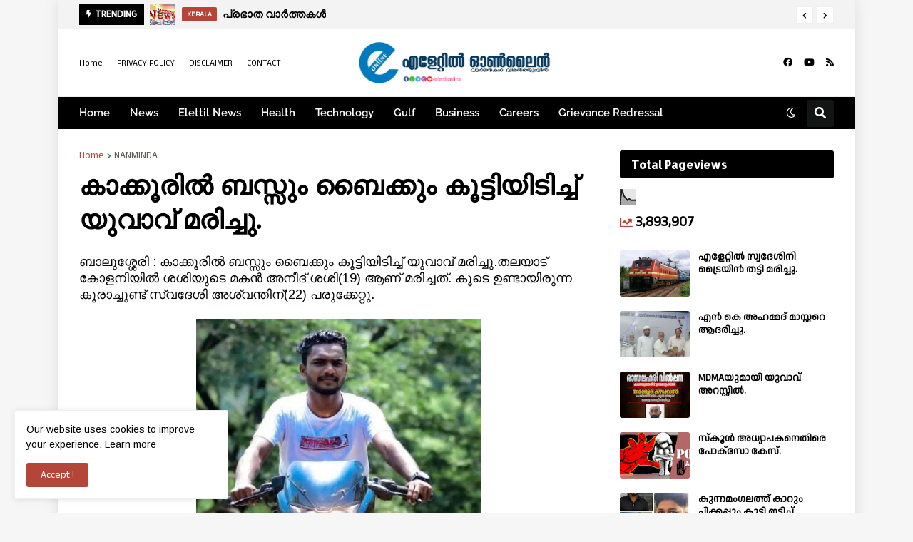

--- FILE ---
content_type: text/html; charset=UTF-8
request_url: https://www.elettilonline.com/2022/05/blog-post_06.html
body_size: 46406
content:
<!DOCTYPE html>
<html class='ltr' dir='ltr' lang='en_gb' xmlns='http://www.w3.org/1999/xhtml' xmlns:b='http://www.google.com/2005/gml/b' xmlns:data='http://www.google.com/2005/gml/data' xmlns:expr='http://www.google.com/2005/gml/expr'>
<head>
<link href='https://fonts.googleapis.com/css2?family=Anek Malayalam' rel='stylesheet' type='text/css'/>
<meta content='text/html; charset=UTF-8' http-equiv='Content-Type'/>
<meta content='width=device-width, initial-scale=1, minimum-scale=1, maximum-scale=1, user-scalable=yes' name='viewport'/>
<title>ക&#3390;ക&#3405;ക&#3394;ര&#3391;ൽ ബസ&#3405;സ&#3393;&#3330; ബ&#3400;ക&#3405;ക&#3393;&#3330; ക&#3394;ട&#3405;ട&#3391;യ&#3391;ട&#3391;ച&#3405;ച&#3405; യ&#3393;വ&#3390;വ&#3405; മര&#3391;ച&#3405;ച&#3393;.</title>
<link href='//fonts.gstatic.com' rel='dns-prefetch'/>
<link href='//dnjs.cloudflare.com' rel='dns-prefetch'/>
<link href='//1.bp.blogspot.com' rel='dns-prefetch'/>
<link href='//2.bp.blogspot.com' rel='dns-prefetch'/>
<link href='//3.bp.blogspot.com' rel='dns-prefetch'/>
<link href='//4.bp.blogspot.com' rel='dns-prefetch'/>
<link href='//www.blogger.com' rel='dns-prefetch'/>
<meta content='blogger' name='generator'/>
<link href='https://www.elettilonline.com/favicon.ico' rel='icon' type='image/x-icon'/>
<meta content='#b64539' name='theme-color'/>
<link href='https://www.elettilonline.com/2022/05/blog-post_06.html' rel='canonical'/>
<meta content='News Portal of Elettil. News and Information in and around of Elettil Vattoli, Koduvally, Thamarassery, Kozhikode' name='description'/>
<link href='https://blogger.googleusercontent.com/img/b/R29vZ2xl/AVvXsEhg4aROeNl8yBWkhhAFPDEuMBsL8-cmSLaMsNO7USmXq-s-QC8WGp744R-A_vzyWMGY_Q4cFFRD-h9wbeqAaXQl2-Sf044Hr-NL1xVEyn215hV_3N6nSuLOOQd3pN1buQzhRaZPyO-t/w1600/1651771060747989-0.png' rel='image_src'/>
<!-- Metadata for Open Graph protocol. See http://ogp.me/. -->
<meta content='en_gb' property='og:locale'/>
<meta content='article' property='og:type'/>
<meta content='കാക്കൂരിൽ ബസ്സും ബൈക്കും കൂട്ടിയിടിച്ച് യുവാവ് മരിച്ചു.' property='og:title'/>
<meta content='https://www.elettilonline.com/2022/05/blog-post_06.html' property='og:url'/>
<meta content='News Portal of Elettil. News and Information in and around of Elettil Vattoli, Koduvally, Thamarassery, Kozhikode' property='og:description'/>
<meta content='Elettil Online' property='og:site_name'/>
<meta content='https://blogger.googleusercontent.com/img/b/R29vZ2xl/AVvXsEhg4aROeNl8yBWkhhAFPDEuMBsL8-cmSLaMsNO7USmXq-s-QC8WGp744R-A_vzyWMGY_Q4cFFRD-h9wbeqAaXQl2-Sf044Hr-NL1xVEyn215hV_3N6nSuLOOQd3pN1buQzhRaZPyO-t/w1600/1651771060747989-0.png' property='og:image'/>
<meta content='https://blogger.googleusercontent.com/img/b/R29vZ2xl/AVvXsEhg4aROeNl8yBWkhhAFPDEuMBsL8-cmSLaMsNO7USmXq-s-QC8WGp744R-A_vzyWMGY_Q4cFFRD-h9wbeqAaXQl2-Sf044Hr-NL1xVEyn215hV_3N6nSuLOOQd3pN1buQzhRaZPyO-t/w1600/1651771060747989-0.png' name='twitter:image'/>
<meta content='summary_large_image' name='twitter:card'/>
<meta content='കാക്കൂരിൽ ബസ്സും ബൈക്കും കൂട്ടിയിടിച്ച് യുവാവ് മരിച്ചു.' name='twitter:title'/>
<meta content='https://www.elettilonline.com/2022/05/blog-post_06.html' name='twitter:domain'/>
<meta content='News Portal of Elettil. News and Information in and around of Elettil Vattoli, Koduvally, Thamarassery, Kozhikode' name='twitter:description'/>
<link rel="alternate" type="application/atom+xml" title="Elettil Online - Atom" href="https://www.elettilonline.com/feeds/posts/default" />
<link rel="alternate" type="application/rss+xml" title="Elettil Online - RSS" href="https://www.elettilonline.com/feeds/posts/default?alt=rss" />
<link rel="service.post" type="application/atom+xml" title="Elettil Online - Atom" href="https://www.blogger.com/feeds/7946827060436378250/posts/default" />

<link rel="alternate" type="application/atom+xml" title="Elettil Online - Atom" href="https://www.elettilonline.com/feeds/2019927288420384597/comments/default" />
<!-- Font Awesome Free 5.15.2 -->
<link href='https://cdnjs.cloudflare.com/ajax/libs/font-awesome/5.15.2/css/fontawesome.min.css' rel='stylesheet'/>
<style type='text/css'>@font-face{font-family:'Allerta';font-style:normal;font-weight:400;font-display:swap;src:url(//fonts.gstatic.com/s/allerta/v19/TwMO-IAHRlkbx940YnYXSCiN9uc.woff2)format('woff2');unicode-range:U+0000-00FF,U+0131,U+0152-0153,U+02BB-02BC,U+02C6,U+02DA,U+02DC,U+0304,U+0308,U+0329,U+2000-206F,U+20AC,U+2122,U+2191,U+2193,U+2212,U+2215,U+FEFF,U+FFFD;}@font-face{font-family:'Arimo';font-style:normal;font-weight:400;font-display:swap;src:url(//fonts.gstatic.com/s/arimo/v35/P5sfzZCDf9_T_3cV7NCUECyoxNk37cxcDRrBdwcoaaQwpBQ.woff2)format('woff2');unicode-range:U+0460-052F,U+1C80-1C8A,U+20B4,U+2DE0-2DFF,U+A640-A69F,U+FE2E-FE2F;}@font-face{font-family:'Arimo';font-style:normal;font-weight:400;font-display:swap;src:url(//fonts.gstatic.com/s/arimo/v35/P5sfzZCDf9_T_3cV7NCUECyoxNk37cxcBBrBdwcoaaQwpBQ.woff2)format('woff2');unicode-range:U+0301,U+0400-045F,U+0490-0491,U+04B0-04B1,U+2116;}@font-face{font-family:'Arimo';font-style:normal;font-weight:400;font-display:swap;src:url(//fonts.gstatic.com/s/arimo/v35/P5sfzZCDf9_T_3cV7NCUECyoxNk37cxcDBrBdwcoaaQwpBQ.woff2)format('woff2');unicode-range:U+1F00-1FFF;}@font-face{font-family:'Arimo';font-style:normal;font-weight:400;font-display:swap;src:url(//fonts.gstatic.com/s/arimo/v35/P5sfzZCDf9_T_3cV7NCUECyoxNk37cxcAxrBdwcoaaQwpBQ.woff2)format('woff2');unicode-range:U+0370-0377,U+037A-037F,U+0384-038A,U+038C,U+038E-03A1,U+03A3-03FF;}@font-face{font-family:'Arimo';font-style:normal;font-weight:400;font-display:swap;src:url(//fonts.gstatic.com/s/arimo/v35/P5sfzZCDf9_T_3cV7NCUECyoxNk37cxcAhrBdwcoaaQwpBQ.woff2)format('woff2');unicode-range:U+0307-0308,U+0590-05FF,U+200C-2010,U+20AA,U+25CC,U+FB1D-FB4F;}@font-face{font-family:'Arimo';font-style:normal;font-weight:400;font-display:swap;src:url(//fonts.gstatic.com/s/arimo/v35/P5sfzZCDf9_T_3cV7NCUECyoxNk37cxcDxrBdwcoaaQwpBQ.woff2)format('woff2');unicode-range:U+0102-0103,U+0110-0111,U+0128-0129,U+0168-0169,U+01A0-01A1,U+01AF-01B0,U+0300-0301,U+0303-0304,U+0308-0309,U+0323,U+0329,U+1EA0-1EF9,U+20AB;}@font-face{font-family:'Arimo';font-style:normal;font-weight:400;font-display:swap;src:url(//fonts.gstatic.com/s/arimo/v35/P5sfzZCDf9_T_3cV7NCUECyoxNk37cxcDhrBdwcoaaQwpBQ.woff2)format('woff2');unicode-range:U+0100-02BA,U+02BD-02C5,U+02C7-02CC,U+02CE-02D7,U+02DD-02FF,U+0304,U+0308,U+0329,U+1D00-1DBF,U+1E00-1E9F,U+1EF2-1EFF,U+2020,U+20A0-20AB,U+20AD-20C0,U+2113,U+2C60-2C7F,U+A720-A7FF;}@font-face{font-family:'Arimo';font-style:normal;font-weight:400;font-display:swap;src:url(//fonts.gstatic.com/s/arimo/v35/P5sfzZCDf9_T_3cV7NCUECyoxNk37cxcABrBdwcoaaQw.woff2)format('woff2');unicode-range:U+0000-00FF,U+0131,U+0152-0153,U+02BB-02BC,U+02C6,U+02DA,U+02DC,U+0304,U+0308,U+0329,U+2000-206F,U+20AC,U+2122,U+2191,U+2193,U+2212,U+2215,U+FEFF,U+FFFD;}@font-face{font-family:'Vollkorn';font-style:normal;font-weight:700;font-display:swap;src:url(//fonts.gstatic.com/s/vollkorn/v30/0ybgGDoxxrvAnPhYGzMlQLzuMasz6Df213aeE2mcM7Xq3oA9NjE.woff2)format('woff2');unicode-range:U+0460-052F,U+1C80-1C8A,U+20B4,U+2DE0-2DFF,U+A640-A69F,U+FE2E-FE2F;}@font-face{font-family:'Vollkorn';font-style:normal;font-weight:700;font-display:swap;src:url(//fonts.gstatic.com/s/vollkorn/v30/0ybgGDoxxrvAnPhYGzMlQLzuMasz6Df213aeGmmcM7Xq3oA9NjE.woff2)format('woff2');unicode-range:U+0301,U+0400-045F,U+0490-0491,U+04B0-04B1,U+2116;}@font-face{font-family:'Vollkorn';font-style:normal;font-weight:700;font-display:swap;src:url(//fonts.gstatic.com/s/vollkorn/v30/0ybgGDoxxrvAnPhYGzMlQLzuMasz6Df213aeHWmcM7Xq3oA9NjE.woff2)format('woff2');unicode-range:U+0370-0377,U+037A-037F,U+0384-038A,U+038C,U+038E-03A1,U+03A3-03FF;}@font-face{font-family:'Vollkorn';font-style:normal;font-weight:700;font-display:swap;src:url(//fonts.gstatic.com/s/vollkorn/v30/0ybgGDoxxrvAnPhYGzMlQLzuMasz6Df213aeEWmcM7Xq3oA9NjE.woff2)format('woff2');unicode-range:U+0102-0103,U+0110-0111,U+0128-0129,U+0168-0169,U+01A0-01A1,U+01AF-01B0,U+0300-0301,U+0303-0304,U+0308-0309,U+0323,U+0329,U+1EA0-1EF9,U+20AB;}@font-face{font-family:'Vollkorn';font-style:normal;font-weight:700;font-display:swap;src:url(//fonts.gstatic.com/s/vollkorn/v30/0ybgGDoxxrvAnPhYGzMlQLzuMasz6Df213aeEGmcM7Xq3oA9NjE.woff2)format('woff2');unicode-range:U+0100-02BA,U+02BD-02C5,U+02C7-02CC,U+02CE-02D7,U+02DD-02FF,U+0304,U+0308,U+0329,U+1D00-1DBF,U+1E00-1E9F,U+1EF2-1EFF,U+2020,U+20A0-20AB,U+20AD-20C0,U+2113,U+2C60-2C7F,U+A720-A7FF;}@font-face{font-family:'Vollkorn';font-style:normal;font-weight:700;font-display:swap;src:url(//fonts.gstatic.com/s/vollkorn/v30/0ybgGDoxxrvAnPhYGzMlQLzuMasz6Df213aeHmmcM7Xq3oA9.woff2)format('woff2');unicode-range:U+0000-00FF,U+0131,U+0152-0153,U+02BB-02BC,U+02C6,U+02DA,U+02DC,U+0304,U+0308,U+0329,U+2000-206F,U+20AC,U+2122,U+2191,U+2193,U+2212,U+2215,U+FEFF,U+FFFD;}</style>
<style id='page-skin-1' type='text/css'><!--
/*
Blogger Template Style
Name:         EventMag
License:      Premium Version
Version:      1.0
Author:       TemplatesYard
Author Url:   https://www.templatesyard.com/
-----------------------------------------------*/
/*-- Google Fonts --*/
@font-face{font-family:'Raleway';font-style:italic;font-weight:400;font-display:swap;src:url(https://fonts.gstatic.com/s/raleway/v19/1Ptsg8zYS_SKggPNyCg4QIFqPfE.woff2) format("woff2");unicode-range:U+0460-052F,U+1C80-1C88,U+20B4,U+2DE0-2DFF,U+A640-A69F,U+FE2E-FE2F}
@font-face{font-family:'Raleway';font-style:italic;font-weight:400;font-display:swap;src:url(https://fonts.gstatic.com/s/raleway/v19/1Ptsg8zYS_SKggPNyCg4SYFqPfE.woff2) format("woff2");unicode-range:U+0400-045F,U+0490-0491,U+04B0-04B1,U+2116}
@font-face{font-family:'Raleway';font-style:italic;font-weight:400;font-display:swap;src:url(https://fonts.gstatic.com/s/raleway/v19/1Ptsg8zYS_SKggPNyCg4QoFqPfE.woff2) format("woff2");unicode-range:U+0102-0103,U+0110-0111,U+0128-0129,U+0168-0169,U+01A0-01A1,U+01AF-01B0,U+1EA0-1EF9,U+20AB}
@font-face{font-family:'Raleway';font-style:italic;font-weight:400;font-display:swap;src:url(https://fonts.gstatic.com/s/raleway/v19/1Ptsg8zYS_SKggPNyCg4Q4FqPfE.woff2) format("woff2");unicode-range:U+0100-024F,U+0259,U+1E00-1EFF,U+2020,U+20A0-20AB,U+20AD-20CF,U+2113,U+2C60-2C7F,U+A720-A7FF}
@font-face{font-family:'Raleway';font-style:italic;font-weight:400;font-display:swap;src:url(https://fonts.gstatic.com/s/raleway/v19/1Ptsg8zYS_SKggPNyCg4TYFq.woff2) format("woff2");unicode-range:U+0000-00FF,U+0131,U+0152-0153,U+02BB-02BC,U+02C6,U+02DA,U+02DC,U+2000-206F,U+2074,U+20AC,U+2122,U+2191,U+2193,U+2212,U+2215,U+FEFF,U+FFFD}
@font-face{font-family:'Raleway';font-style:italic;font-weight:500;font-display:swap;src:url(https://fonts.gstatic.com/s/raleway/v19/1Ptsg8zYS_SKggPNyCg4QIFqPfE.woff2) format("woff2");unicode-range:U+0460-052F,U+1C80-1C88,U+20B4,U+2DE0-2DFF,U+A640-A69F,U+FE2E-FE2F}
@font-face{font-family:'Raleway';font-style:italic;font-weight:500;font-display:swap;src:url(https://fonts.gstatic.com/s/raleway/v19/1Ptsg8zYS_SKggPNyCg4SYFqPfE.woff2) format("woff2");unicode-range:U+0400-045F,U+0490-0491,U+04B0-04B1,U+2116}
@font-face{font-family:'Raleway';font-style:italic;font-weight:500;font-display:swap;src:url(https://fonts.gstatic.com/s/raleway/v19/1Ptsg8zYS_SKggPNyCg4QoFqPfE.woff2) format("woff2");unicode-range:U+0102-0103,U+0110-0111,U+0128-0129,U+0168-0169,U+01A0-01A1,U+01AF-01B0,U+1EA0-1EF9,U+20AB}
@font-face{font-family:'Raleway';font-style:italic;font-weight:500;font-display:swap;src:url(https://fonts.gstatic.com/s/raleway/v19/1Ptsg8zYS_SKggPNyCg4Q4FqPfE.woff2) format("woff2");unicode-range:U+0100-024F,U+0259,U+1E00-1EFF,U+2020,U+20A0-20AB,U+20AD-20CF,U+2113,U+2C60-2C7F,U+A720-A7FF}
@font-face{font-family:'Raleway';font-style:italic;font-weight:500;font-display:swap;src:url(https://fonts.gstatic.com/s/raleway/v19/1Ptsg8zYS_SKggPNyCg4TYFq.woff2) format("woff2");unicode-range:U+0000-00FF,U+0131,U+0152-0153,U+02BB-02BC,U+02C6,U+02DA,U+02DC,U+2000-206F,U+2074,U+20AC,U+2122,U+2191,U+2193,U+2212,U+2215,U+FEFF,U+FFFD}
@font-face{font-family:'Raleway';font-style:italic;font-weight:600;font-display:swap;src:url(https://fonts.gstatic.com/s/raleway/v19/1Ptsg8zYS_SKggPNyCg4QIFqPfE.woff2) format("woff2");unicode-range:U+0460-052F,U+1C80-1C88,U+20B4,U+2DE0-2DFF,U+A640-A69F,U+FE2E-FE2F}
@font-face{font-family:'Raleway';font-style:italic;font-weight:600;font-display:swap;src:url(https://fonts.gstatic.com/s/raleway/v19/1Ptsg8zYS_SKggPNyCg4SYFqPfE.woff2) format("woff2");unicode-range:U+0400-045F,U+0490-0491,U+04B0-04B1,U+2116}
@font-face{font-family:'Raleway';font-style:italic;font-weight:600;font-display:swap;src:url(https://fonts.gstatic.com/s/raleway/v19/1Ptsg8zYS_SKggPNyCg4QoFqPfE.woff2) format("woff2");unicode-range:U+0102-0103,U+0110-0111,U+0128-0129,U+0168-0169,U+01A0-01A1,U+01AF-01B0,U+1EA0-1EF9,U+20AB}
@font-face{font-family:'Raleway';font-style:italic;font-weight:600;font-display:swap;src:url(https://fonts.gstatic.com/s/raleway/v19/1Ptsg8zYS_SKggPNyCg4Q4FqPfE.woff2) format("woff2");unicode-range:U+0100-024F,U+0259,U+1E00-1EFF,U+2020,U+20A0-20AB,U+20AD-20CF,U+2113,U+2C60-2C7F,U+A720-A7FF}
@font-face{font-family:'Raleway';font-style:italic;font-weight:600;font-display:swap;src:url(https://fonts.gstatic.com/s/raleway/v19/1Ptsg8zYS_SKggPNyCg4TYFq.woff2) format("woff2");unicode-range:U+0000-00FF,U+0131,U+0152-0153,U+02BB-02BC,U+02C6,U+02DA,U+02DC,U+2000-206F,U+2074,U+20AC,U+2122,U+2191,U+2193,U+2212,U+2215,U+FEFF,U+FFFD}
@font-face{font-family:'Raleway';font-style:italic;font-weight:700;font-display:swap;src:url(https://fonts.gstatic.com/s/raleway/v19/1Ptsg8zYS_SKggPNyCg4QIFqPfE.woff2) format("woff2");unicode-range:U+0460-052F,U+1C80-1C88,U+20B4,U+2DE0-2DFF,U+A640-A69F,U+FE2E-FE2F}
@font-face{font-family:'Raleway';font-style:italic;font-weight:700;font-display:swap;src:url(https://fonts.gstatic.com/s/raleway/v19/1Ptsg8zYS_SKggPNyCg4SYFqPfE.woff2) format("woff2");unicode-range:U+0400-045F,U+0490-0491,U+04B0-04B1,U+2116}
@font-face{font-family:'Raleway';font-style:italic;font-weight:700;font-display:swap;src:url(https://fonts.gstatic.com/s/raleway/v19/1Ptsg8zYS_SKggPNyCg4QoFqPfE.woff2) format("woff2");unicode-range:U+0102-0103,U+0110-0111,U+0128-0129,U+0168-0169,U+01A0-01A1,U+01AF-01B0,U+1EA0-1EF9,U+20AB}
@font-face{font-family:'Raleway';font-style:italic;font-weight:700;font-display:swap;src:url(https://fonts.gstatic.com/s/raleway/v19/1Ptsg8zYS_SKggPNyCg4Q4FqPfE.woff2) format("woff2");unicode-range:U+0100-024F,U+0259,U+1E00-1EFF,U+2020,U+20A0-20AB,U+20AD-20CF,U+2113,U+2C60-2C7F,U+A720-A7FF}
@font-face{font-family:'Raleway';font-style:italic;font-weight:700;font-display:swap;src:url(https://fonts.gstatic.com/s/raleway/v19/1Ptsg8zYS_SKggPNyCg4TYFq.woff2) format("woff2");unicode-range:U+0000-00FF,U+0131,U+0152-0153,U+02BB-02BC,U+02C6,U+02DA,U+02DC,U+2000-206F,U+2074,U+20AC,U+2122,U+2191,U+2193,U+2212,U+2215,U+FEFF,U+FFFD}
@font-face{font-family:'Raleway';font-style:normal;font-weight:400;font-display:swap;src:url(https://fonts.gstatic.com/s/raleway/v19/1Ptug8zYS_SKggPNyCAIT5lu.woff2) format("woff2");unicode-range:U+0460-052F,U+1C80-1C88,U+20B4,U+2DE0-2DFF,U+A640-A69F,U+FE2E-FE2F}
@font-face{font-family:'Raleway';font-style:normal;font-weight:400;font-display:swap;src:url(https://fonts.gstatic.com/s/raleway/v19/1Ptug8zYS_SKggPNyCkIT5lu.woff2) format("woff2");unicode-range:U+0400-045F,U+0490-0491,U+04B0-04B1,U+2116}
@font-face{font-family:'Raleway';font-style:normal;font-weight:400;font-display:swap;src:url(https://fonts.gstatic.com/s/raleway/v19/1Ptug8zYS_SKggPNyCIIT5lu.woff2) format("woff2");unicode-range:U+0102-0103,U+0110-0111,U+0128-0129,U+0168-0169,U+01A0-01A1,U+01AF-01B0,U+1EA0-1EF9,U+20AB}
@font-face{font-family:'Raleway';font-style:normal;font-weight:400;font-display:swap;src:url(https://fonts.gstatic.com/s/raleway/v19/1Ptug8zYS_SKggPNyCMIT5lu.woff2) format("woff2");unicode-range:U+0100-024F,U+0259,U+1E00-1EFF,U+2020,U+20A0-20AB,U+20AD-20CF,U+2113,U+2C60-2C7F,U+A720-A7FF}
@font-face{font-family:'Raleway';font-style:normal;font-weight:400;font-display:swap;src:url(https://fonts.gstatic.com/s/raleway/v19/1Ptug8zYS_SKggPNyC0ITw.woff2) format("woff2");unicode-range:U+0000-00FF,U+0131,U+0152-0153,U+02BB-02BC,U+02C6,U+02DA,U+02DC,U+2000-206F,U+2074,U+20AC,U+2122,U+2191,U+2193,U+2212,U+2215,U+FEFF,U+FFFD}
@font-face{font-family:'Raleway';font-style:normal;font-weight:500;font-display:swap;src:url(https://fonts.gstatic.com/s/raleway/v19/1Ptug8zYS_SKggPNyCAIT5lu.woff2) format("woff2");unicode-range:U+0460-052F,U+1C80-1C88,U+20B4,U+2DE0-2DFF,U+A640-A69F,U+FE2E-FE2F}
@font-face{font-family:'Raleway';font-style:normal;font-weight:500;font-display:swap;src:url(https://fonts.gstatic.com/s/raleway/v19/1Ptug8zYS_SKggPNyCkIT5lu.woff2) format("woff2");unicode-range:U+0400-045F,U+0490-0491,U+04B0-04B1,U+2116}
@font-face{font-family:'Raleway';font-style:normal;font-weight:500;font-display:swap;src:url(https://fonts.gstatic.com/s/raleway/v19/1Ptug8zYS_SKggPNyCIIT5lu.woff2) format("woff2");unicode-range:U+0102-0103,U+0110-0111,U+0128-0129,U+0168-0169,U+01A0-01A1,U+01AF-01B0,U+1EA0-1EF9,U+20AB}
@font-face{font-family:'Raleway';font-style:normal;font-weight:500;font-display:swap;src:url(https://fonts.gstatic.com/s/raleway/v19/1Ptug8zYS_SKggPNyCMIT5lu.woff2) format("woff2");unicode-range:U+0100-024F,U+0259,U+1E00-1EFF,U+2020,U+20A0-20AB,U+20AD-20CF,U+2113,U+2C60-2C7F,U+A720-A7FF}
@font-face{font-family:'Raleway';font-style:normal;font-weight:500;font-display:swap;src:url(https://fonts.gstatic.com/s/raleway/v19/1Ptug8zYS_SKggPNyC0ITw.woff2) format("woff2");unicode-range:U+0000-00FF,U+0131,U+0152-0153,U+02BB-02BC,U+02C6,U+02DA,U+02DC,U+2000-206F,U+2074,U+20AC,U+2122,U+2191,U+2193,U+2212,U+2215,U+FEFF,U+FFFD}
@font-face{font-family:'Raleway';font-style:normal;font-weight:600;font-display:swap;src:url(https://fonts.gstatic.com/s/raleway/v19/1Ptug8zYS_SKggPNyCAIT5lu.woff2) format("woff2");unicode-range:U+0460-052F,U+1C80-1C88,U+20B4,U+2DE0-2DFF,U+A640-A69F,U+FE2E-FE2F}
@font-face{font-family:'Raleway';font-style:normal;font-weight:600;font-display:swap;src:url(https://fonts.gstatic.com/s/raleway/v19/1Ptug8zYS_SKggPNyCkIT5lu.woff2) format("woff2");unicode-range:U+0400-045F,U+0490-0491,U+04B0-04B1,U+2116}
@font-face{font-family:'Raleway';font-style:normal;font-weight:600;font-display:swap;src:url(https://fonts.gstatic.com/s/raleway/v19/1Ptug8zYS_SKggPNyCIIT5lu.woff2) format("woff2");unicode-range:U+0102-0103,U+0110-0111,U+0128-0129,U+0168-0169,U+01A0-01A1,U+01AF-01B0,U+1EA0-1EF9,U+20AB}
@font-face{font-family:'Raleway';font-style:normal;font-weight:600;font-display:swap;src:url(https://fonts.gstatic.com/s/raleway/v19/1Ptug8zYS_SKggPNyCMIT5lu.woff2) format("woff2");unicode-range:U+0100-024F,U+0259,U+1E00-1EFF,U+2020,U+20A0-20AB,U+20AD-20CF,U+2113,U+2C60-2C7F,U+A720-A7FF}
@font-face{font-family:'Raleway';font-style:normal;font-weight:600;font-display:swap;src:url(https://fonts.gstatic.com/s/raleway/v19/1Ptug8zYS_SKggPNyC0ITw.woff2) format("woff2");unicode-range:U+0000-00FF,U+0131,U+0152-0153,U+02BB-02BC,U+02C6,U+02DA,U+02DC,U+2000-206F,U+2074,U+20AC,U+2122,U+2191,U+2193,U+2212,U+2215,U+FEFF,U+FFFD}
@font-face{font-family:'Raleway';font-style:normal;font-weight:700;font-display:swap;src:url(https://fonts.gstatic.com/s/raleway/v19/1Ptug8zYS_SKggPNyCAIT5lu.woff2) format("woff2");unicode-range:U+0460-052F,U+1C80-1C88,U+20B4,U+2DE0-2DFF,U+A640-A69F,U+FE2E-FE2F}
@font-face{font-family:'Raleway';font-style:normal;font-weight:700;font-display:swap;src:url(https://fonts.gstatic.com/s/raleway/v19/1Ptug8zYS_SKggPNyCkIT5lu.woff2) format("woff2");unicode-range:U+0400-045F,U+0490-0491,U+04B0-04B1,U+2116}
@font-face{font-family:'Raleway';font-style:normal;font-weight:700;font-display:swap;src:url(https://fonts.gstatic.com/s/raleway/v19/1Ptug8zYS_SKggPNyCIIT5lu.woff2) format("woff2");unicode-range:U+0102-0103,U+0110-0111,U+0128-0129,U+0168-0169,U+01A0-01A1,U+01AF-01B0,U+1EA0-1EF9,U+20AB}
@font-face{font-family:'Raleway';font-style:normal;font-weight:700;font-display:swap;src:url(https://fonts.gstatic.com/s/raleway/v19/1Ptug8zYS_SKggPNyCMIT5lu.woff2) format("woff2");unicode-range:U+0100-024F,U+0259,U+1E00-1EFF,U+2020,U+20A0-20AB,U+20AD-20CF,U+2113,U+2C60-2C7F,U+A720-A7FF}
@font-face{font-family:'Raleway';font-style:normal;font-weight:700;font-display:swap;src:url(https://fonts.gstatic.com/s/raleway/v19/1Ptug8zYS_SKggPNyC0ITw.woff2) format("woff2");unicode-range:U+0000-00FF,U+0131,U+0152-0153,U+02BB-02BC,U+02C6,U+02DA,U+02DC,U+2000-206F,U+2074,U+20AC,U+2122,U+2191,U+2193,U+2212,U+2215,U+FEFF,U+FFFD}
/*-- Font Awesome Free 5.15.2 --*/
@font-face{font-family:"Font Awesome 5 Brands";font-display:swap;font-style:normal;font-weight:400;font-display:block;src:url(https://cdnjs.cloudflare.com/ajax/libs/font-awesome/5.15.2/webfonts/fa-brands-400.eot);src:url(https://cdnjs.cloudflare.com/ajax/libs/font-awesome/5.15.2/webfonts/fa-brands-400.eot?#iefix) format("embedded-opentype"),url(https://cdnjs.cloudflare.com/ajax/libs/font-awesome/5.15.2/webfonts/fa-brands-400.woff2) format("woff2"),url(https://cdnjs.cloudflare.com/ajax/libs/font-awesome/5.15.2/webfonts/fa-brands-400.woff) format("woff"),url(https://cdnjs.cloudflare.com/ajax/libs/font-awesome/5.15.2/webfonts/fa-brands-400.ttf) format("truetype"),url(https://cdnjs.cloudflare.com/ajax/libs/font-awesome/5.15.2/webfonts/fa-brands-400.svg#fontawesome) format("svg")}.fab{font-family:"Font Awesome 5 Brands";font-weight:400}
@font-face{font-family:"Font Awesome 5 Free";font-display:swap;font-style:normal;font-weight:400;font-display:block;src:url(https://cdnjs.cloudflare.com/ajax/libs/font-awesome/5.15.2/webfonts/fa-regular-400.eot);src:url(https://cdnjs.cloudflare.com/ajax/libs/font-awesome/5.15.2/webfonts/fa-regular-400.eot?#iefix) format("embedded-opentype"),url(https://cdnjs.cloudflare.com/ajax/libs/font-awesome/5.15.2/webfonts/fa-regular-400.woff2) format("woff2"),url(https://cdnjs.cloudflare.com/ajax/libs/font-awesome/5.15.2/webfonts/fa-regular-400.woff) format("woff"),url(https://cdnjs.cloudflare.com/ajax/libs/font-awesome/5.15.2/webfonts/fa-regular-400.ttf) format("truetype"),url(https://cdnjs.cloudflare.com/ajax/libs/font-awesome/5.15.2/webfonts/fa-regular-400.svg#fontawesome) format("svg")}.far{font-family:"Font Awesome 5 Free";font-weight:400}
@font-face{font-family:"Font Awesome 5 Free";font-display:swap;font-style:normal;font-weight:900;font-display:block;src:url(https://cdnjs.cloudflare.com/ajax/libs/font-awesome/5.15.2/webfonts/fa-solid-900.eot);src:url(https://cdnjs.cloudflare.com/ajax/libs/font-awesome/5.15.2/webfonts/fa-solid-900.eot?#iefix) format("embedded-opentype"),url(https://cdnjs.cloudflare.com/ajax/libs/font-awesome/5.15.2/webfonts/fa-solid-900.woff2) format("woff2"),url(https://cdnjs.cloudflare.com/ajax/libs/font-awesome/5.15.2/webfonts/fa-solid-900.woff) format("woff"),url(https://cdnjs.cloudflare.com/ajax/libs/font-awesome/5.15.2/webfonts/fa-solid-900.ttf) format("truetype"),url(https://cdnjs.cloudflare.com/ajax/libs/font-awesome/5.15.2/webfonts/fa-solid-900.svg#fontawesome) format("svg")}.fa,.far,.fas{font-family:"Font Awesome 5 Free"}.fa,.fas{font-weight:900}
/*-- CSS Variables --*/
:root{
--body-font:'Raleway', Arial, sans-serif;
--menu-font:'Raleway', Arial, sans-serif;
--title-font:'Allerta', Arial, sans-serif;
--text-font:'Arimo', Arial, sans-serif;
--body-bg-color:#f6f6f6;
--body-bg:#f6f6f6 none repeat fixed top left;
--outer-bg:#ffffff;
--outer-mobile-bg:#f6f6f6;
--main-color:#b64539;
--title-color:#000000;
--title-hover-color:#b64539;
--meta-color:#5b5b58;
--text-color:#000000;
--ticker-bg:#f3f3f3;
--ticker-border:#e7e7e7;
--ticker-head:#000000;
--ticker-head-color:#ffffff;
--ticker-color:#000000;
--ticker-hover-color:#b64539;
--topbar-color:#000000;
--topbar-hover-color:#b64539;
--header-bg:#ffffff;
--header-color:#000000;
--header-hover-color:#b64539;
--mainmenu-bg:#000000;
--mainmenu-color:#ffffff;
--mainmenu-hover-color:#b64539;
--submenu-bg:#000000;
--submenu-color:#ffffff;
--submenu-hover-color:#b64539;
--megamenu-bg:#000000;
--megamenu-color:#ffffff;
--megamenu-hover-color:#b64539;
--mobilemenu-bg:#ffffff;
--mobilemenu-color:#000000;
--mobilemenu-hover-color:#b64539;
--widget-bg:#ffffff;
--widget-heading-bg:#000000;
--widget-heading-color:#ffffff;
--widget-title-color:#000000;
--post-card-bg:#ffffff;
--post-title-color:#000000;
--post-title-hover-color:#b64539;
--post-text-color:#000000;
--footer-bg:#000000;
--footer-color:#ffffff;
--footer-hover-color:#b64539;
--footerbar-bg:#ffffff05;
--footerbar-color:#ffffff;
--footerbar-hover-color:#b64539;
--cookie-bg:#ffffff;
--cookie-color:#000000;
--button-bg:#b64539;
--button-lite-bg:#b6453910;
--button-color:#ffffff;
--button-hover-bg:#bec215;
--button-hover-color:#ffffff;
--rgba-gray:rgba(155,170,175,0.12);
--border-color:rgba(155,155,155,0.15);
--radius:3px;
--widget-shadow:0 1px 2px rgba(0,0,0,0.025);
--avatar-shadow:0px 1px 4px rgba(0,0,0,0.05);
}
html.is-dark{
--body-bg-color:#2b2b2b;
--body-bg:#f6f6f6 none repeat fixed top left;
--outer-bg:#1a1a1a;
--outer-mobile-bg:#1a1a1a;
--title-color:#f6f7f8;
--title-hover-color:#b64539;
--meta-color:#aaaaaa;
--text-color:#b4b6ba;
--ticker-bg:#101010;
--ticker-border:rgba(155,155,155,0.03);
--topbar-color:#c2c2c3;
--topbar-hover-color:#b64539;
--header-bg:#202020;
--header-color:#f6f7f8;
--header-hover-color:#b64539;
--mainmenu-bg:#202020;
--submenu-bg:#252525;
--submenu-color:#f6f7f8;
--submenu-hover-color:#b64539;
--megamenu-bg:#252525;
--megamenu-color:#f6f7f8;
--megamenu-hover-color:#b64539;
--mobilemenu-bg:#1b1b1b;
--mobilemenu-color:#f6f7f8;
--mobilemenu-hover-color:#b64539;
--widget-bg:#202020;
--widget-heading-bg:#202020;
--widget-title-color:#f6f7f8;
--post-card-bg:#202020;
--post-title-color:#f6f7f8;
--post-title-hover-color:#b64539;
--post-text-color:b4b6ba;
--footer-bg:#202020;
--footer-color:#b4b6ba;
--footer-hover-color:#b64539;
--footerbar-bg:#202020;
--footerbar-color:#f6f7f8;
--footerbar-hover-color:#b64539;
--cookie-bg:#202020;
--cookie-color:#b4b6ba;
--button-bg:#b64539;
--button-color:#ffffff;
--button-hover-bg:#bec215;
--button-hover-color:#ffffff;
--rgba-gray:rgba(155,155,155,0.04);
--border-color:rgba(155,155,155,0.03);
}
html.rtl{
--body-font:'Tajawal',Arial,sans-serif;
--menu-font:'Tajawal',Arial,sans-serif;
--title-font:'Tajawal',Arial,sans-serif;
--text-font:'Tajawal',Arial,sans-serif;
}
/*-- Reset CSS --*/
a,abbr,acronym,address,applet,b,big,blockquote,body,caption,center,cite,code,dd,del,dfn,div,dl,dt,em,fieldset,font,form,h1,h2,h3,h4,h5,h6,html,i,iframe,img,ins,kbd,label,legend,li,object,p,pre,q,s,samp,small,span,strike,strong,sub,sup,table,tbody,td,tfoot,th,thead,tr,tt,u,ul,var{
padding:0;
margin:0;
border:0;
outline:none;
vertical-align:baseline;
background:0 0;
text-decoration:none
}
html {
scroll-behavior: smooth;
scrollbar-width: thin;
}
::-webkit-scrollbar{-webkit-appearance:none;width:4px;height:5px}::-webkit-scrollbar-track{background-color:transparent}::-webkit-scrollbar-thumb{background-color:rgba(0,0,0,.15);border-radius:10px}::-webkit-scrollbar-thumb:hover{background-color:rgba(0,0,0,.45)}::-webkit-scrollbar-thumb:active{background-color:rgba(0,0,0,.45)}}
dl,ul{
list-style-position:inside;
list-style:none
}
ul li{
list-style:none
}
caption{
text-align:center
}
img{
border:none;
position:relative
}
a,a:visited{
text-decoration:none
}
.clearfix{
clear:both
}
.section,.widget,.widget ul{
margin:0;
padding:0
}
a{
color:var(--main-color)
}
a img{
border:0
}
abbr{
text-decoration:none
}
.CSS_LIGHTBOX{
z-index:999999!important
}
.CSS_LIGHTBOX_ATTRIBUTION_INDEX_CONTAINER .CSS_HCONT_CHILDREN_HOLDER > .CSS_LAYOUT_COMPONENT.CSS_HCONT_CHILD:first-child > .CSS_LAYOUT_COMPONENT{
opacity:0
}
.separator a{
text-decoration:none!important;
clear:none!important;
float:none!important;
margin-left:0!important;
margin-right:0!important
}
#Navbar1,#navbar-iframe,.widget-item-control,a.quickedit,.home-link,.feed-links{
display:none!important
}
.center{
display:table;
margin:0 auto;
position:relative
}
.widget > h2,.widget > h3{
display:none
}
.widget iframe,.widget img{
max-width:100%
}
button,input,select,textarea{
font-family:var(--body-font);
-webkit-appearance:none;
-moz-appearance:none;
appearance:none;
outline:none;
border-radius:0
}
input[type="search"]::-webkit-search-cancel-button{
-webkit-appearance:none
}
/*-- Style CSS --*/
*{
box-sizing:border-box
}
html{
position:relative;
word-break:break-word;
word-wrap:break-word;
text-rendering:optimizeLegibility;
-webkit-font-smoothing:antialiased;
-webkit-text-size-adjust:100%
}
body{
position:relative;
background:var(--body-bg);
background-color:var(--body-bg-color);
font-family:var(--body-font);
font-size:14px;
color:var(--text-color);
font-weight:400;
font-style:normal;
line-height:1.4em
}
.rtl{
direction:rtl
}
h1,h2,h3,h4,h5,h6{
font-family:var(--title-font);
font-weight:700
}
a,input,button{
transition:all .0s ease
}
#outer-wrapper{
position:relative;
overflow:hidden;
width:100%;
max-width:100%;
background-color:var(--outer-bg);
margin:0 auto;
padding:0
}
.is-boxed #outer-wrapper{
width:1118px;
max-width:100%;
box-shadow:0 0 20px rgba(0,0,0,0.1)
}
.is-dark .is-boxed #outer-wrapper{
box-shadow:0 0 20px rgba(0,0,0,0.3)
}
.container{
position:relative
}
.row-x1{
width:1058px;
max-width:100%
}
.row-x2{
width:100%
}
.flex-center{
display:flex;
justify-content:center
}
#content-wrapper{
position:relative;
float:left;
width:100%;
overflow:hidden;
padding:30px 0;
margin:0
}
#content-wrapper > .container{
display:flex;
justify-content:space-between
}
.is-left #content-wrapper > .container,.rtl .is-right #content-wrapper > .container{
flex-direction:row-reverse
}
.rtl .is-left #content-wrapper > .container{
flex-direction:row
}
.theiaStickySidebar:before,.theiaStickySidebar:after{
content:'';
display:table;
clear:both
}
#main-wrapper{
position:relative;
width:calc(100% - 330px)
}
.no-sidebar #main-wrapper{
width:100%
}
#sidebar-wrapper{
position:relative;
width:300px
}
.no-sidebar #sidebar-wrapper{
display:none
}
.btn{
position:relative;
border:0;
border-radius:var(--radius)
}
.entry-image-wrap,.author-avatar-wrap,.comments .avatar-image-container{
display:block;
position:relative;
overflow:hidden;
background-color:var(--rgba-gray);
z-index:5;
color:transparent!important
}
.entry-thumb,.author-avatar{
display:block;
position:relative;
width:100%;
height:100%;
background-size:cover;
background-position:center center;
background-repeat:no-repeat;
z-index:1;
opacity:0;
transition:opacity .35s ease,filter 0s ease
}
.author-avatar{
background-size:100%;
background-position:0 0
}
.entry-thumb.lazy-ify,.author-avatar.lazy-ify{
opacity:1
}
.entry-image-wrap:hover .entry-thumb,.cs:hover .entry-image-wrap .entry-thumb{
filter:brightness(1.03)
}
.entry-image-wrap.is-video:after{
position:absolute;
content:'\f04b';
top:50%;
right:50%;
width:38px;
height:27px;
background-color:rgba(0,0,0,0.5);
font-family:'Font Awesome 5 Free';
font-size:12px;
color:#fff;
font-weight:900;
display:flex;
align-items:center;
justify-content:center;
z-index:5;
transform:translate(50%,-50%);
box-sizing:border-box;
padding:0 0 0 1px;
margin:0;
border-radius:var(--radius);
box-shadow:0 1px 3px 0 rgb(0,0,0,0.1);
transition:background .17s ease
}
.entry-image-wrap.is-video:hover:after,.cs:hover .entry-image-wrap.is-video:after{
background-color:#f50000
}
.cs .entry-image-wrap.is-video:after{
top:15px;
right:15px;
transform:translate(0)
}
.rtl .cs .entry-image-wrap.is-video:after{
left:15px;
right:unset
}
.entry-category{
display:flex;
width:-moz-fit-content;
width:fit-content;
height:20px;
background-color:var(--main-color);
font-size:12px;
color:#fff;
align-items:center;
padding:0 10px;
margin:0 0 10px;
border-radius:20px
}
.entry-title{
display:block;
color:var(--post-title-color);
font-weight:700;
line-height:1.3em
}
.entry-title a{
display:block;
color:var(--post-title-color)
}
.entry-title a:hover{
color:var(--post-title-hover-color)
}
.entry-meta{
display:flex;
font-size:12px;
color:var(--meta-color);
font-weight:400;
margin:4px 0 0
}
.entry-meta .mi{
display:flex
}
.entry-meta .mi,.entry-meta .sp{
margin:0 3px 0 0
}
.rtl .entry-meta .mi,.rtl .entry-meta .sp{
margin:0 0 0 3px
}
.entry-meta .author-name{
color:var(--main-color);
font-weight:500
}
.excerpt{
font-family:var(--text-font);
line-height:1.5em
}
.before-mask:before{
content:'';
position:absolute;
left:0;
right:0;
bottom:0;
height:100%;
background-image:linear-gradient(to bottom,rgba(0,0,0,0) 30%,rgba(0,0,0,0.5));
-webkit-backface-visibility:hidden;
backface-visibility:hidden;
z-index:2;
opacity:1;
margin:0;
transition:opacity .25s ease
}
.cs{
overflow:hidden
}
.entry-info{
position:absolute;
left:0;
bottom:0;
width:100%;
background:linear-gradient(to bottom,rgba(0,0,0,0),rgba(0,0,0,0.5));
overflow:hidden;
z-index:10;
display:flex;
flex-direction:column;
padding:16px
}
.entry-info .entry-title{
color:#fff;
text-shadow:0 1px 2px rgba(0,0,0,0.1)
}
.entry-info .entry-meta{
color:#c5c5c5;
text-shadow:0 1px 2px rgba(0,0,0,0.1)
}
.entry-info .entry-meta .author-name{
color:#d5d5d5;
font-weight:400
}
.error-msg{
display:flex;
align-items:center;
font-size:14px;
color:var(--meta-color);
padding:20px 0;
font-weight:400
}
.error-msg b{
font-weight:500
}
.loader{
position:relative;
width:100%;
height:100%;
overflow:hidden;
display:flex;
align-items:center;
justify-content:center;
margin:0
}
.loader:after{
content:'';
display:block;
width:30px;
height:30px;
box-sizing:border-box;
margin:0;
border:1.45px solid var(--main-color);
border-right-color:var(--border-color);
border-radius:100%;
animation:spinner .65s infinite linear;
transform-origin:center
}
@-webkit-keyframes spinner {
0%{
-webkit-transform:rotate(0deg);
transform:rotate(0deg)
}
to{
-webkit-transform:rotate(1turn);
transform:rotate(1turn)
}
}
@keyframes spinner {
0%{
-webkit-transform:rotate(0deg);
transform:rotate(0deg)
}
to{
-webkit-transform:rotate(1turn);
transform:rotate(1turn)
}
}
.social a:before{
display:inline-block;
font-family:'Font Awesome 5 Brands';
font-style:normal;
font-weight:400
}
.social .blogger a:before{
content:'\f37d'
}
.social .apple a:before{
content:'\f179'
}
.social .amazon a:before{
content:'\f270'
}
.social .microsoft a:before{
content:'\f3ca'
}
.social .facebook a:before{
content:'\f09a'
}
.social .facebook-f a:before{
content:'\f39e'
}
.social .twitter a:before{
content:'\f099'
}
.social .rss a:before{
content:'\f09e';
font-family:'Font Awesome 5 Free';
font-weight:900
}
.social .youtube a:before{
content:'\f167'
}
.social .skype a:before{
content:'\f17e'
}
.social .stumbleupon a:before{
content:'\f1a4'
}
.social .tumblr a:before{
content:'\f173'
}
.social .vk a:before{
content:'\f189'
}
.social .stack-overflow a:before{
content:'\f16c'
}
.social .github a:before{
content:'\f09b'
}
.social .linkedin a:before{
content:'\f0e1'
}
.social .dribbble a:before{
content:'\f17d'
}
.social .soundcloud a:before{
content:'\f1be'
}
.social .behance a:before{
content:'\f1b4'
}
.social .digg a:before{
content:'\f1a6'
}
.social .instagram a:before{
content:'\f16d'
}
.social .pinterest a:before{
content:'\f0d2'
}
.social .pinterest-p a:before{
content:'\f231'
}
.social .twitch a:before{
content:'\f1e8'
}
.social .delicious a:before{
content:'\f1a5'
}
.social .codepen a:before{
content:'\f1cb'
}
.social .flipboard a:before{
content:'\f44d'
}
.social .reddit a:before{
content:'\f281'
}
.social .whatsapp a:before{
content:'\f232'
}
.social .messenger a:before{
content:'\f39f'
}
.social .snapchat a:before{
content:'\f2ac'
}
.social .telegram a:before{
content:'\f3fe'
}
.social .steam a:before{
content:'\f3f6'
}
.social .discord a:before{
content:'\f392'
}
.social .quora a:before{
content:'\f2c4'
}
.social .tiktok a:before{
content:'\e07b'
}
.social .share a:before{
content:'\f064';
font-family:'Font Awesome 5 Free';
font-weight:900
}
.social .email a:before{
content:'\f0e0';
font-family:'Font Awesome 5 Free'
}
.social .external-link a:before{
content:'\f35d';
font-family:'Font Awesome 5 Free';
font-weight:900
}
.social-bg .blogger a,.social-bg-hover .blogger a:hover{
background-color:#ff5722
}
.social-bg .apple a,.social-bg-hover .apple a:hover{
background-color:#333
}
.social-bg .amazon a,.social-bg-hover .amazon a:hover{
background-color:#fe9800
}
.social-bg .microsoft a,.social-bg-hover .microsoft a:hover{
background-color:#0067B8
}
.social-bg .facebook a,.social-bg .facebook-f a,.social-bg-hover .facebook a:hover,.social-bg-hover .facebook-f a:hover{
background-color:#3b5999
}
.social-bg .twitter a,.social-bg-hover .twitter a:hover{
background-color:#00acee
}
.social-bg .youtube a,.social-bg-hover .youtube a:hover{
background-color:#f50000
}
.social-bg .instagram a,.social-bg-hover .instagram a:hover{
background:linear-gradient(15deg,#ffb13d,#dd277b,#4d5ed4)
}
.social-bg .pinterest a,.social-bg .pinterest-p a,.social-bg-hover .pinterest a:hover,.social-bg-hover .pinterest-p a:hover{
background-color:#ca2127
}
.social-bg .dribbble a,.social-bg-hover .dribbble a:hover{
background-color:#ea4c89
}
.social-bg .linkedin a,.social-bg-hover .linkedin a:hover{
background-color:#0077b5
}
.social-bg .tumblr a,.social-bg-hover .tumblr a:hover{
background-color:#365069
}
.social-bg .twitch a,.social-bg-hover .twitch a:hover{
background-color:#6441a5
}
.social-bg .rss a,.social-bg-hover .rss a:hover{
background-color:#ffc200
}
.social-bg .skype a,.social-bg-hover .skype a:hover{
background-color:#00aff0
}
.social-bg .stumbleupon a,.social-bg-hover .stumbleupon a:hover{
background-color:#eb4823
}
.social-bg .vk a,.social-bg-hover .vk a:hover{
background-color:#4a76a8
}
.social-bg .stack-overflow a,.social-bg-hover .stack-overflow a:hover{
background-color:#f48024
}
.social-bg .github a,.social-bg-hover .github a:hover{
background-color:#24292e
}
.social-bg .soundcloud a,.social-bg-hover .soundcloud a:hover{
background:linear-gradient(#ff7400,#ff3400)
}
.social-bg .behance a,.social-bg-hover .behance a:hover{
background-color:#191919
}
.social-bg .digg a,.social-bg-hover .digg a:hover{
background-color:#1b1a19
}
.social-bg .delicious a,.social-bg-hover .delicious a:hover{
background-color:#0076e8
}
.social-bg .codepen a,.social-bg-hover .codepen a:hover{
background-color:#000
}
.social-bg .flipboard a,.social-bg-hover .flipboard a:hover{
background-color:#f52828
}
.social-bg .reddit a,.social-bg-hover .reddit a:hover{
background-color:#ff4500
}
.social-bg .whatsapp a,.social-bg-hover .whatsapp a:hover{
background-color:#3fbb50
}
.social-bg .messenger a,.social-bg-hover .messenger a:hover{
background-color:#0084ff
}
.social-bg .snapchat a,.social-bg-hover .snapchat a:hover{
background-color:#ffe700
}
.social-bg .telegram a,.social-bg-hover .telegram a:hover{
background-color:#179cde
}
.social-bg .steam a,.social-bg-hover .steam a:hover{
background:linear-gradient(5deg,#0d89bc,#112c5b,#0d1c47)
}
.social-bg .discord a,.social-bg-hover .discord a:hover{
background-color:#7289da
}
.social-bg .quora a,.social-bg-hover .quora a:hover{
background-color:#b92b27
}
.social-bg .tiktok a,.social-bg-hover .tiktok a:hover{
background-color:#fe2c55
}
.social-bg .share a,.social-bg-hover .share a:hover{
background-color:var(--meta-color)
}
.social-bg .email a,.social-bg-hover .email a:hover{
background-color:#888
}
.social-bg .external-link a,.social-bg-hover .external-link a:hover{
background-color:var(--title-color)
}
.social-color .blogger a,.social-color-hover .blogger a:hover{
color:#ff5722
}
.social-color .apple a,.social-color-hover .apple a:hover{
color:#333
}
.social-color .amazon a,.social-color-hover .amazon a:hover{
color:#fe9800
}
.social-color .microsoft a,.social-color-hover .microsoft a:hover{
color:#0067B8
}
.social-color .facebook a,.social-color .facebook-f a,.social-color-hover .facebook a:hover,.social-color-hover .facebook-f a:hover{
color:#3b5999
}
.social-color .twitter a,.social-color-hover .twitter a:hover{
color:#00acee
}
.social-color .youtube a,.social-color-hover .youtube a:hover{
color:#f50000
}
.social-color .instagram a,.social-color-hover .instagram a:hover{
color:#dd277b
}
.social-color .pinterest a,.social-color .pinterest-p a,.social-color-hover .pinterest a:hover,.social-color-hover .pinterest-p a:hover{
color:#ca2127
}
.social-color .dribbble a,.social-color-hover .dribbble a:hover{
color:#ea4c89
}
.social-color .linkedin a,.social-color-hover .linkedin a:hover{
color:#0077b5
}
.social-color .tumblr a,.social-color-hover .tumblr a:hover{
color:#365069
}
.social-color .twitch a,.social-color-hover .twitch a:hover{
color:#6441a5
}
.social-color .rss a,.social-color-hover .rss a:hover{
color:#ffc200
}
.social-color .skype a,.social-color-hover .skype a:hover{
color:#00aff0
}
.social-color .stumbleupon a,.social-color-hover .stumbleupon a:hover{
color:#eb4823
}
.social-color .vk a,.social-color-hover .vk a:hover{
color:#4a76a8
}
.social-color .stack-overflow a,.social-color-hover .stack-overflow a:hover{
color:#f48024
}
.social-color .github a,.social-color-hover .github a:hover{
color:#24292e
}
.social-color .soundcloud a,.social-color-hover .soundcloud a:hover{
color:#ff7400
}
.social-color .behance a,.social-color-hover .behance a:hover{
color:#191919
}
.social-color .digg a,.social-color-hover .digg a:hover{
color:#1b1a19
}
.social-color .delicious a,.social-color-hover .delicious a:hover{
color:#0076e8
}
.social-color .codepen a,.social-color-hover .codepen a:hover{
color:#000
}
.social-color .flipboard a,.social-color-hover .flipboard a:hover{
color:#f52828
}
.social-color .reddit a,.social-color-hover .reddit a:hover{
color:#ff4500
}
.social-color .whatsapp a,.social-color-hover .whatsapp a:hover{
color:#3fbb50
}
.social-color .messenger a,.social-color-hover .messenger a:hover{
color:#0084ff
}
.social-color .snapchat a,.social-color-hover .snapchat a:hover{
color:#ffe700
}
.social-color .telegram a,.social-color-hover .telegram a:hover{
color:#179cde
}
.social-color .steam a,.social-color-hover .steam a:hover{
color:#112c5b
}
.social-color .discord a,.social-color-hover .discord a:hover{
color:#7289da
}
.social-color .quora a,.social-color-hover .quora a:hover{
color:#b92b27
}
.social-color .tiktok a,.social-color-hover .tiktok a:hover{
color:#fe2c55
}
.social-color .share a,.social-color-hover .share a:hover{
color:var(--meta-color)
}
.social-color .email a,.social-color-hover .email a:hover{
color:#888
}
.social-color .external-link a,.social-color-hover .external-link a:hover{
color:var(--title-color)
}
#header-wrapper{
position:relative;
float:left;
width:100%;
z-index:50;
margin:0
}
.main-header,.header-inner{
position:relative;
float:left;
width:100%;
height:95px;
background-color:var(--header-bg)
}
.header-inner{
background-color:rgba(0,0,0,0)
}
.header-header{
position:relative;
float:left;
width:100%;
height:95px;
background-color:var(--header-bg);
border-bottom:1px solid var(--border-color)
}
.is-boxed .header-header{
float:none;
width:1118px;
max-width:100%;
margin:0 auto;
padding:0
}
.is-fixed .header-header{
box-shadow:0 1px 8px rgba(0,0,0,0.1)
}
.header-items{
position:relative;
float:left;
width:100%;
display:flex;
flex-wrap: wrap;
text-align: center;
align-items: center;
justify-content: center;
}
.flex-left{
position:static;
display:flex;
z-index:10
}
.flex-right{
position:absolute;
top:0;
right:0;
z-index:20
}
.rtl .flex-right{
left:0;
right:unset
}
.header-items .flex-left{
position: absolute;
top: 50%;
transform: translateY(-50%);
-webkit-transform: translateY(-50%);
-moz-transform: translateY(-50%);
left: 0;
z-index:10
}
.rtl .header-items .flex-left {
left:unset;
right:0;
}
.header-items .flex-right{
position: absolute;
top: 50%;
transform: translateY(-50%);
-webkit-transform: translateY(-50%);
-moz-transform: translateY(-50%);
right: 0;
}
.rtl .header-items .flex-right{
left:0;
right:unset
}
.topbar-items .topbar-ul{
display:flex;
flex-wrap:wrap
}
.topbar-items .topbar-ul li{
display:inline-block;
margin:0 20px 0 0
}
.rtl .topbar-items .topbar-ul li{
margin:0 0 0 20px
}
.topbar-items .topbar-ul li a{
display:block;
font-size:12px;
color:var(--topbar-color);
line-height:35px
}
.topbar-items .topbar-ul li a i, .mm-footer .mm-menu ul li a i {
vertical-align: middle;
margin-right: 6px;
position: relative;
top: -1px;
}
.rtl .topbar-items .topbar-ul li a i, .rtl .mm-footer .mm-menu ul li a i {
margin-left: 6px;
margin-right: 0;
}
.topbar-items .topbar-ul li a:hover{
color:var(--topbar-hover-color)
}
.topbar-items .topbar-social .topbar-ul li{
margin:0 0 0 16px
}
.rtl .topbar-items .topbar-social .topbar-ul li{
margin:0 16px 0 0
}
.topbar-items .topbar-social .topbar-ul li a{
font-size:13px
}
.main-logo{
position: relative;
display: flex;
flex-wrap: wrap;
text-align: center;
align-items: center;
justify-content: center;
width: auto;
height: 94px;
overflow: hidden;
padding: 0 10px 0;
}
.main-logo .widget{
position:relative;
height:100%;
display:flex;
align-items:center
}
.main-logo .logo-img{
display:flex;
align-items:center;
height:60px;
overflow:hidden
}
.main-logo img{
display:block;
max-width:100%;
max-height:100%
}
.main-logo .blog-title{
display:block;
font-size:23px;
color:var(--header-color);
font-weight:700
}
.main-logo .blog-title a{
color:var(--header-color)
}
.main-logo .blog-title a:hover{
color:var(--header-hover-color)
}
.main-logo #h1-off{
position:absolute;
top:-9000px;
left:-9000px;
display:none;
visibility:hidden
}
#header-menu {
position: relative;
float: left;
width: 100%;
z-index: 50;
margin: 0;
}
.main-menu, .header-menu-inner {
position: relative;
float: left;
width: 100%;
height: 45px;
background-color: var(--mainmenu-bg);
}
.header-menu-inner {
background-color: rgba(0,0,0,0);
}
.header-menu-inner.is-fixed{
position:fixed;
top:-140px;
left:0;
width:100%;
z-index:990;
backface-visibility:hidden;
visibility:hidden;
opacity:0;
transition:all .25s ease
}
.header-menu-inner.is-fixed.show{
top:0;
opacity:1;
visibility:visible;
margin:0
}
.header-menu {
position: relative;
float: left;
width: 100%;
height: 45px;
background-color: var(--mainmenu-bg);
}
.header-menu-items {
position: relative;
float: left;
width: 100%;
display: flex;
flex-wrap: wrap;
justify-content: space-between;
}
#eventmag-pro-main-nav{
position:static;
height:45px;
z-index:10
}
#eventmag-pro-main-nav .widget,#eventmag-pro-main-nav .widget > .widget-title{
display:none
}
#eventmag-pro-main-nav .show-menu{
display:block
}
#eventmag-pro-main-nav ul#eventmag-pro-main-nav-menu{
display:flex;
flex-wrap:wrap
}
#eventmag-pro-main-nav ul > li{
position:relative;
padding:0;
margin:0
}
#eventmag-pro-main-nav-menu > li > a{
position:relative;
display:block;
height:45px;
font-family:var(--menu-font);
font-size:15px;
color:var(--mainmenu-color);
font-weight:600;
line-height:45px;
padding:0 14px;
margin:0
}
#eventmag-pro-main-nav-menu > li:first-child > a {
padding-left:0;
}
.rtl #eventmag-pro-main-nav-menu > li:first-child > a {
padding-left: 14px;
padding-right: 0;
}
#eventmag-pro-main-nav-menu > li:hover > a{
color:var(--mainmenu-hover-color)
}
#eventmag-pro-main-nav ul > li > ul,#eventmag-pro-main-nav ul > li > .ul{
position:absolute;
left:0;
top:45px;
width:180px;
background-color:var(--submenu-bg);
z-index:99999;
padding:5px 0;
backface-visibility:hidden;
visibility:hidden;
opacity:0;
transform:translate3d(0,-10px,0);
border-bottom: 2px solid var(--submenu-hover-color);
box-shadow: 0 3px 5px rgb(0 0 0 / 20%);
}
.rtl #eventmag-pro-main-nav ul > li > ul,.rtl #eventmag-pro-main-nav ul > li > .ul{
left:auto;
right:0
}
#eventmag-pro-main-nav ul > li > ul > li > ul{
position:absolute;
top:-5px;
left:100%;
transform:translate3d(-10px,0,0);
margin:0
}
.rtl #eventmag-pro-main-nav ul > li > ul > li > ul{
left:unset;
right:100%;
transform:translate3d(10px,0,0)
}
#eventmag-pro-main-nav ul > li > ul > li{
display:block;
float:none;
position:relative
}
.rtl #eventmag-pro-main-nav ul > li > ul > li{
float:none
}
#eventmag-pro-main-nav ul > li > ul > li a{
position:relative;
display:block;
font-size:14px;
color:var(--submenu-color);
font-weight:400;
padding:8px 14px;
margin:0
}
#eventmag-pro-main-nav ul > li > ul > li:hover > a{
color:var(--submenu-hover-color)
}
#eventmag-pro-main-nav ul > li.has-sub > a:after{
content:'\f078';
float:right;
font-family:'Font Awesome 5 Free';
font-size:9px;
font-weight:900;
margin:-1px 0 0 4px
}
.rtl #eventmag-pro-main-nav ul > li.has-sub > a:after{
float:left;
margin:-1px 4px 0 0
}
#eventmag-pro-main-nav ul > li > ul > li.has-sub > a:after{
content:'\f054';
float:right;
margin:0
}
.rtl #eventmag-pro-main-nav ul > li > ul > li.has-sub > a:after{
content:'\f053'
}
#eventmag-pro-main-nav ul ul,#eventmag-pro-main-nav ul .ul{
transition:visibility .1s ease,opacity .17s ease,transform .17s ease
}
#eventmag-pro-main-nav ul > li:hover > ul,#eventmag-pro-main-nav ul > li:hover > .ul,#eventmag-pro-main-nav ul > li > ul > li:hover > ul{
visibility:visible;
opacity:1;
transform:translate3d(0,0,0);
margin:0
}
#eventmag-pro-main-nav .mega-menu{
position:static!important
}
#eventmag-pro-main-nav .mega-menu > .ul{
width:100%;
background-color:var(--megamenu-bg);
border-bottom: 2px solid var(--submenu-hover-color);
box-shadow: 0 3px 5px rgb(0 0 0 / 20%);
overflow:hidden;
padding:20px
}
.mega-menu .mega-items{
display:grid;
grid-template-columns:repeat(5,1fr);
column-gap:20px
}
.mega-menu .mega-items.no-items{
grid-template-columns:1fr
}
.mega-items .mega-item{
position:relative;
width:100%;
display:flex;
flex-direction:column;
padding:0
}
.mega-item .entry-image-wrap{
width:100%;
height:124px;
z-index:1;
margin:0 0 8px;
border-radius:var(--radius)
}
.mega-item .entry-title{
font-size:14px
}
.mega-item .entry-title a{
color:var(--megamenu-color)
}
.mega-item .entry-title a:hover{
color:var(--megamenu-hover-color)
}
.mega-menu .error-msg{
justify-content:center
}
.mobile-menu-toggle{
display:none;
height:45px;
font-size:18px;
color:var(--mainmenu-color);
align-items:center;
padding:0 16px
}
.mobile-menu-toggle:after{
content:'\f0c9';
font-family:'Font Awesome 5 Free';
font-weight:900;
margin:0
}
.mobile-menu-toggle:hover{
color:var(--header-hover-color)
}
.tgl-wrap{
height:45px;
background-color:var(--mainmenu-bg);
display:flex;
align-items:center;
z-index:20;
margin:0
}
.tgl-style{
width:38px;
height:38px;
background-color:var(--rgba-gray);
color:var(--mainmenu-color);
font-size:16px;
display:flex;
align-items:center;
justify-content:center;
cursor:pointer;
z-index:20;
border-radius:var(--radius)
}
.darkmode-toggle{
width:auto;
background-color:transparent;
font-size:14px;
padding:0 15px
}
.tgl-style:after{
content:'\f002';
font-family:'Font Awesome 5 Free';
font-weight:900
}
.darkmode-toggle:after{
content:'\f186';
font-weight:400
}
.is-dark .darkmode-toggle:after{
content:'\f185';
font-weight:900
}
.show-search{
transition:opacity .17s ease
}
.tgl-style:hover{
color:var(--mainmenu-hover-color)
}
#main-search-wrap{
display:none;
position:absolute;
top:0;
right:0;
width:300px;
height:45px;
background-color:var(--mainmenu-bg);
z-index:25
}
.rtl #main-search-wrap{
left:0;
right:unset
}
@-webkit-keyframes showSearch {
0%{
width:80%;
opacity:0
}
100%{
width:100%;
opacity:1
}
}
.main-search{
position:relative;
float:right;
width:100%;
height:100%;
display:flex;
align-items:center;
animation:showSearch .17s ease
}
.rtl .main-search{
float:left
}
.main-search .search-form{
position:relative;
height:38px;
background-color:var(--rgba-gray);
display:flex;
flex:1;
border:0;
border-radius:var(--radius)
}
.main-search .search-form:focus-within{
background-color:var(--header-bg);
box-shadow:0 1px 1px rgba(0,0,0,0.1),0 1px 3px rgba(0,0,0,0.2)
}
.is-dark .main-search .search-form:focus-within{
background-color:var(--rgba-gray)
}
.main-search .search-input{
width:100%;
flex:1;
background-color:rgba(0,0,0,0);
font-family:inherit;
font-size:14px;
color:var(--header-color);
font-weight:400;
text-align:left;
padding:0 16px;
border:0
}
.rtl .main-search .search-input{
text-align:right
}
.main-search .search-input:focus,.main-search .search-input::placeholder{
color:var(--header-color);
outline:none
}
.main-search .search-input::placeholder{
opacity:.65
}
.main-search .search-close{
width:38px;
background-color:rgba(0,0,0,0);
font-size:16px;
color:var(--header-color);
text-align:center;
cursor:pointer;
border:0
}
.main-search .search-close:before{
display:block;
content:'\f00d';
font-family:'Font Awesome 5 Free';
font-weight:900
}
.main-search .search-close:hover{
color:var(--header-hover-color)
}
.overlay{
visibility:hidden;
opacity:0;
position:fixed;
top:0;
left:0;
right:0;
bottom:0;
background-color:rgba(27,27,37,0.6);
z-index:1000;
-webkit-backdrop-filter:saturate(100%) blur(3px);
-ms-backdrop-filter:saturate(100%) blur(3px);
-o-backdrop-filter:saturate(100%) blur(3px);
backdrop-filter:saturate(100%) blur(3px);
margin:0;
transition:all .25s ease
}
#slide-menu{
display:none;
position:fixed;
width:300px;
height:100%;
top:0;
left:0;
bottom:0;
background-color:var(--mobilemenu-bg);
overflow:hidden;
z-index:1010;
left:0;
-webkit-transform:translateX(-100%);
transform:translateX(-100%);
visibility:hidden;
box-shadow:3px 0 7px rgba(0,0,0,0.1);
transition:all .25s ease
}
.rtl #slide-menu{
left:unset;
right:0;
-webkit-transform:translateX(100%);
transform:translateX(100%)
}
.nav-active #slide-menu,.rtl .nav-active #slide-menu{
-webkit-transform:translateX(0);
transform:translateX(0);
visibility:visible
}
.slide-menu-header{
position:relative;
float:left;
width:100%;
height:59px;
background-color:var(--mobilemenu-bg);
overflow:hidden;
display:flex;
align-items:center;
justify-content:space-between;
border-bottom:1px solid var(--border-color)
}
.mobile-search{
flex:1;
padding:0 0 0 16px
}
.rtl .mobile-search{
padding:0 16px 0 0
}
.mobile-search .search-form{
width:100%;
height:34px;
background-color:var(--rgba-gray);
overflow:hidden;
display:flex;
justify-content:space-between;
border:0;
border-radius:var(--radius)
}
.mobile-search .search-form:focus-within{
background-color:var(--mobilemenu-bg);
box-shadow:0 1px 1px rgba(0,0,0,0.1),0 1px 3px rgba(0,0,0,0.2)
}
.is-dark .mobile-search .search-form:focus-within{
background-color:var(--rgba-gray)
}
.mobile-search .search-input{
flex:1;
width:100%;
background-color:rgba(0,0,0,0);
font-family:inherit;
font-size:14px;
color:var(--mobilemenu-color);
font-weight:400;
padding:0 10px;
border:0
}
.mobile-search .search-input:focus,.mobile-search .search-input::placeholder{
color:var(--mobilemenu-color)
}
.mobile-search .search-input::placeholder{
opacity:.65
}
.mobile-search .search-action{
background-color:rgba(0,0,0,0);
font-family:inherit;
font-size:12px;
color:var(--mobilemenu-color);
font-weight:400;
text-align:center;
cursor:pointer;
padding:0 10px;
border:0;
opacity:.65
}
.mobile-search .search-action:before{
display:block;
content:'\f002';
font-family:'Font Awesome 5 Free';
font-weight:900
}
.mobile-search .search-action:hover{
opacity:1
}
.hide-eventmag-pro-mobile-menu{
display:flex;
height:100%;
color:var(--mobilemenu-color);
font-size:16px;
align-items:center;
cursor:pointer;
z-index:20;
padding:0 16px
}
.hide-eventmag-pro-mobile-menu:before{
content:'\f00d';
font-family:'Font Awesome 5 Free';
font-weight:900
}
.hide-eventmag-pro-mobile-menu:hover{
color:var(--mobilemenu-hover-color)
}
.slide-menu-flex{
position:relative;
float:left;
width:100%;
height:calc(100% - 59px);
display:flex;
flex-direction:column;
justify-content:space-between;
overflow:hidden;
overflow-y:auto;
-webkit-overflow-scrolling:touch;
margin:0
}
.eventmag-pro-mobile-menu{
position:relative;
float:left;
width:100%;
padding:16px
}
.eventmag-pro-mobile-menu .m-sub{
display:none
}
.eventmag-pro-mobile-menu ul li{
position:relative;
display:block;
overflow:hidden;
float:left;
width:100%;
margin:0
}
.eventmag-pro-mobile-menu > ul li ul{
overflow:hidden
}
.eventmag-pro-mobile-menu ul li a{
font-size:15px;
color:var(--mobilemenu-color);
font-weight:400;
padding:8px 0;
display:block
}
.eventmag-pro-mobile-menu > ul > li > a{
font-family:var(--menu-font);
font-weight:600
}
.eventmag-pro-mobile-menu ul li.has-sub .submenu-toggle{
position:absolute;
top:0;
right:0;
width:30px;
color:var(--mobilemenu-color);
text-align:right;
cursor:pointer;
padding:8px 0
}
.rtl .eventmag-pro-mobile-menu ul li.has-sub .submenu-toggle{
text-align:left;
right:auto;
left:0
}
.eventmag-pro-mobile-menu ul li.has-sub .submenu-toggle:after{
content:'\f078';
font-family:'Font Awesome 5 Free';
font-weight:900;
float:right;
font-size:12px;
text-align:right;
transition:all 0s ease
}
.rtl .eventmag-pro-mobile-menu ul li.has-sub .submenu-toggle:after{
float:left
}
.eventmag-pro-mobile-menu ul li.has-sub.show > .submenu-toggle:after{
content:'\f077'
}
.eventmag-pro-mobile-menu ul li a:hover,.eventmag-pro-mobile-menu ul li.has-sub.show > a,.eventmag-pro-mobile-menu ul li.has-sub.show > .submenu-toggle{
color:var(--mobilemenu-hover-color)
}
.eventmag-pro-mobile-menu > ul > li > ul > li a{
font-size:14px;
opacity:.75;
padding:8px 0 8px 10px
}
.rtl .eventmag-pro-mobile-menu > ul > li > ul > li a{
padding:8px 10px 8px 0
}
.eventmag-pro-mobile-menu > ul > li > ul > li > ul > li > a{
padding:8px 0 8px 20px
}
.rtl .eventmag-pro-mobile-menu > ul > li > ul > li > ul > li > a{
padding:8px 20px 8px 0
}
.eventmag-pro-mobile-menu ul > li > .submenu-toggle:hover{
color:var(--mobilemenu-hover-color)
}
.mm-footer{
position:relative;
float:left;
width:100%;
padding:20px 16px;
margin:0
}
.mm-footer .mm-social,.mm-footer .mm-menu{
position:relative;
float:left;
width:100%;
margin:8px 0 0
}
.mm-footer .mm-social{
margin:0
}
.mm-footer ul{
display:flex;
flex-wrap:wrap
}
.mm-footer .mm-social ul li{
margin:0 16px 0 0
}
.rtl .mm-footer .mm-social ul li{
margin:0 0 0 16px
}
.mm-footer .mm-social ul li:last-child{
margin:0
}
.mm-footer .mm-social ul li a{
display:block;
font-size:14px;
color:var(--mobilemenu-color);
padding:0
}
.mm-footer .mm-social ul li a:hover{
color:var(--mobilemenu-hover-color)
}
.mm-footer .mm-menu ul li{
margin:5px 18px 0 0
}
.rtl .mm-footer .mm-menu ul li{
margin:5px 0 0 18px
}
.mm-footer .mm-menu ul li:last-child{
margin:5px 0 0
}
.mm-footer .mm-menu ul li a{
display:block;
font-size:14px;
color:var(--mobilemenu-color);
font-weight:400;
padding:0
}
.mm-footer .mm-menu ul li a:hover{
color:var(--mobilemenu-hover-color)
}
#header-ads-wrap{
position:relative;
float:left;
width:100%;
margin:0
}
.header-ads .widget,.header-ads .widget-content{
position:relative;
float:left;
width:100%;
margin:0
}
.header-ads .widget{
margin:30px 0 0
}
#ticker-wrapper {
background-color: var(--ticker-bg);
border-bottom: 1px solid var(--ticker-border);
}
#ticker-wrapper,#ticker .widget{
position:relative;
float:left;
width:100%;
margin:0
}
#ticker .widget{
display:none;
align-items:flex-start;
padding:5px 0;
margin:0;
}
#ticker .widget.is-visible,#ticker .widget.PopularPosts{
display:flex
}
.ticker .entry-image-wrap {
position: relative;
float: left;
width: 35px;
height: 30px;
z-index:1;
display: block;
overflow: hidden;
margin: 0 10px 0 0;
}
.rtl .ticker .entry-image-wrap {
float: right;
margin: 0 0 0 10px;
}
.ticker .widget-title{
padding:0 8px 0 0
}
.rtl .ticker .widget-title{
padding:0 0 0 8px
}
.ticker .widget-title .title{
font-size: 12px;
background-color: var(--ticker-head);
color: var(--ticker-head-color);
font-weight: 700;
line-height: 30px;
padding: 0 10px;
text-transform: uppercase;
}
.ticker .widget-title .title:before{
content: '\f0e7';
display: block;
font-family: 'Font Awesome 5 Free';
float: left;
font-size: 11px;
font-weight: 900;
margin: 0 5px 0 0;
}
.rtl .ticker .widget-title .title:before {
float:right;
margin:0 0 0 5px;
}
.ticker .widget-content{
position:relative;
height:30px;
display:flex;
justify-content:space-between;
flex:1;
margin:0
}
.ticker .loader{
justify-content:flex-start
}
.ticker .loader:after{
width:20px;
height:20px
}
.ticker .error-msg{
max-width:100%;
overflow:hidden;
white-space:nowrap;
text-overflow:ellipsis;
padding:0
}
.ticker-items{
position:relative;
display:flex;
align-items:center;
flex:1;
overflow:hidden
}
.ticker-item{
position:absolute;
top:0;
left:0;
width:100%;
opacity:0;
visibility:hidden;
transform:translate3d(10px,0,0);
pointer-events:none;
transition:all .85s ease
}
.rtl .ticker-item{
left:unset;
right:0;
transform:translate3d(-10px,0,0)
}
.ticker-item.active{
opacity:1;
visibility:visible;
transform:translate3d(0,0,0);
pointer-events:initial
}
.ticker .entry-category {
float: left;
margin: 5px 8px 0 0;
border-radius: 2px;
padding: 0 7px;
font-weight: 700;
text-transform: uppercase;
font-size: 10px;
}
.rtl .ticker .entry-category {
float: right;
margin: 5px 0 0 8px;
}
.ticker-item .entry-title{
height:30px;
display:flex;
font-size:15px;
font-weight:600;
line-height:30px
}
.ticker-item .entry-title a{
max-width:100%;
overflow:hidden;
white-space:nowrap;
text-overflow:ellipsis
}
.ticker-nav{
display:grid;
grid-template-columns:1fr 1fr;
grid-gap:5px;
padding:4px 0 0 10px
}
.rtl .ticker-nav{
padding:0 10px 0 0
}
.ticker-nav a{
display:flex;
width:24px;
height:24px;
background-color:var(--widget-bg);
font-size:9px;
color:var(--title-color);
align-items:center;
justify-content:center;
border:1px solid var(--border-color)
}
.ticker-nav a:hover{
color:var(--main-color)
}
.ticker-nav a:before{
display:block;
font-family:'Font Awesome 5 Free';
font-weight:900
}
.ticker-nav .tn-prev:before,.rtl .ticker-nav a.tn-next:before{
content:'\f053'
}
.ticker-nav a.tn-next:before,.rtl .ticker-nav .tn-prev:before{
content:'\f054'
}
#featured-wrapper,#featured .widget,#featured .widget-content{
position:relative;
float:left;
width:100%;
margin:0
}
#featured .widget{
display:none;
margin:30px 0 0
}
#featured .widget.is-visible,#featured .widget.PopularPosts{
display:block
}
#featured .widget-content{
display:flex;
align-items:center;
justify-content:center;
min-height:200px;
margin:0
}
#featured .error-msg{
padding:0
}
.featured-items{
position:relative;
float:left;
width:100%;
display:grid;
grid-template-columns:repeat(2,1fr);
grid-gap:5px
}
.featured-cards {
height: 100%;
}
.featured-item{
position:relative;
width:100%;
height:200px
}
.featured-cards {
height: 100%;
}
.featured-grid {
display: grid;
grid-template-columns: repeat(2,1fr);
grid-gap: 5px;
}
.featured-cards .featured-item.cs.item-0 {
height: 100%;
}
.featured-grid .featured-item.cs.item-1 {
height: 100%;
grid-row: 1/3;
}
.featured-inner{
position:relative;
width:100%;
height:100%;
display:flex;
flex-direction:column;
z-index:11;
overflow:hidden;
border-radius:var(--radius)
}
.featured-item .entry-image-wrap{
width:100%;
height:100%
}
.featured-item .entry-title{
font-size:16px
}
.featured-cards .featured-item.cs.item-0 .entry-title {
font-size:23px
}
.featured-grid .featured-item.cs.item-1 .entry-title {
font-size:19px
}
.featured-item .entry-meta{
flex-wrap:wrap
}
.title-wrap{
position:relative;
background:var(--widget-heading-bg);
float:left;
width:100%;
display:flex;
align-items:center;
justify-content:space-between;
padding: 10px 16px;
border-radius: var(--radius);
margin:0 0 16px
}
.title-wrap > *{
display:flex;
align-items:center
}
.title-wrap > .title{
font-family:var(--title-font);
font-size:16px;
color:var(--widget-heading-color);
font-weight:700;
margin:0
}
.title-wrap > .title:after{
content:'\f054';
font-family:'Font Awesome 5 Free';
font-size:10px;
font-weight:900;
line-height:1;
margin:2px 0 0 3px
}
.rtl .title-wrap > .title:after{
content:'\f053';
margin:2px 3px 0 0
}
.title-wrap > a.wt-l{
font-size:12px;
background:var(--main-color);
font-weight:400;
line-height:1;
height: 18px;
padding: 0 8px;
color:var(--widget-heading-color);
border-radius: var(--radius);
}
.title-wrap > a.wt-l:hover{
background:var(--rgba-gray)
color:var(--title-color)
}
.content-section,.content-section .widget,.content-section .widget-content,.content-section .content-block{
position:relative;
float:left;
width:100%;
margin:0
}
.content-section .widget{
display:none;
margin:0 0 30px
}
.content-section .widget.is-visible,.content-section .widget.is-ad{
display:block
}
#content-section-2 .widget:last-child{
margin:0
}
.content-section .loader{
height:200px
}
.block-items{
display:grid;
grid-template-columns:repeat(2,1fr);
grid-gap:20px
}
.block-left,.block-right{
position:relative;
width:100%;
margin:0
}
.block-right{
display:flex;
flex-direction:column
}
.block-item{
position:relative;
width:100%;
display:flex;
flex-direction:column;
}
.block-left .block-item{
overflow:hidden
}
.block-left .entry-image-wrap{
width:100%;
height:205px;
border-radius:var(--radius) var(--radius) 0 0
}
.block-left .entry-header{
padding:13px 0 16px
}
.block-left .entry-title{
font-size:20px
}
.block-left .entry-meta{
flex-wrap:wrap;
margin:6px 0 0
}
.block-right .block-item{
flex-direction:row;
padding:12px;
margin:20px 0 0
}
.block-right .block-item.item-1{
margin:0
}
.block-right .entry-header{
display:flex;
flex-direction:column;
flex:1
}
.block-right .entry-image-wrap{
width:100px;
height:65px;
margin:0 12px 0 0;
border-radius:var(--radius)
}
.rtl .block-right .entry-image-wrap{
margin:0 0 0 12px
}
.block-right .entry-image-wrap.is-video:after{
transform:translate(50%,-50%) scale(.75)
}
.block-right .entry-title{
font-size:15px
}
.grid-items{
display:grid;
grid-template-columns:repeat(3,1fr);
grid-gap:20px
}
.grid-item{
position:relative;
display:flex;
flex-direction:column;
overflow:hidden;
}
.grid-item .entry-image-wrap{
width:100%;
height:140px;
border-radius:var(--radius) var(--radius) 0 0
}
.grid-item .entry-header{
padding:13px 0
}
.grid-item .entry-title{
font-size:15px
}
#main-wrapper #main,#main .Blog{
position:relative;
float:left;
width:100%;
margin:0
}
.is-home #main-wrapper.has-cs2 #main{
margin:0 0 30px
}
.blog-posts-wrap{
position:relative;
float:left;
width:100%
}
.queryMessage{
float:left;
width:100%
}
.queryMessage .query-info,.Blog.no-posts .queryMessage{
margin:0
}
.queryMessage .query-info{
position:relative;
float:left;
width:100%;
display:flex;
align-items:center;
font-family:var(--title-font);
font-size:16px;
color:var(--widget-title-color);
font-weight:700;
margin:0 0 16px
}
.queryMessage .query-info:after{
content:'\f054';
font-family:'Font Awesome 5 Free';
font-size:10px;
font-weight:900;
line-height:1;
margin:1px 0 0 3px
}
.rtl .queryMessage .query-info:after{
content:'\f053';
margin:1px 3px 0 0
}
.queryEmpty{
float:left;
width:100%;
font-size:14px;
color:var(--text-color);
font-weight:400;
text-align:center;
margin:50px 0
}
.index-post-wrap{
position:relative;
float:left;
width:100%;
display:flex;
flex-direction:column
}
.no-posts .index-post-wrap{
display:none
}
.blog-post{
display:block;
word-wrap:break-word
}
.index-post{
position:relative;
width:100%;
display:flex;
padding:0;
margin:0 0 30px;
}
.index-post.ad-type{
display:block;
background-color:transparent;
padding:0;
border:0;
border-radius:0
}
.index-post-wrap .index-post:last-child{
margin:0
}
.index-post .entry-image-wrap{
width:260px;
height:195px;
margin:0 16px 0 0;
border-radius:var(--radius)
}
.rtl .index-post .entry-image-wrap{
margin:0 0 0 16px
}
.index-post .entry-header{
display:flex;
flex-direction:column;
flex:1;
margin:0
}
.index-post .entry-title{
font-size:20px
}
.index-post .entry-excerpt{
font-size:14px;
color:var(--text-color);
margin:8px 0 0
}
.index-post .read-more {
display: flex;
width: -moz-fit-content;
width: fit-content;
height:28px;
background-color:var(--button-bg);
font-family:var(--body-font);
font-size:13px;
color:var(--button-color);
border-radius:var(--radius);
font-weight:600;
line-height:28px;
text-align:center;
text-decoration:none;
cursor:pointer;
padding:0 15px;
margin:12px 0 0
}
.index-post .read-more::after {
content: '\f30b';
font-family: 'Font Awesome 5 Free';
font-weight: 900;
margin: 0 0 0 5px;
}
.rtl .index-post .read-more::after {
content: '\f30a';
float:right;
margin: 0 5px 0 0;
}
.index-post .read-more:hover{
background-color:var(--button-hover-bg);
color:var(--button-hover-color)
}
.index-post .entry-meta{
flex-wrap:wrap;
font-size:12px;
margin:8px 0 0
}
.inline-ad-wrap{
position:relative;
float:left;
width:100%;
margin:0
}
.inline-ad{
position:relative;
float:left;
width:100%;
text-align:center;
line-height:1;
margin:0
}
.post-animated{
-webkit-animation-duration:.5s;
animation-duration:.5s
}
@keyframes fadeInUp {
from{
opacity:0;
transform:translate3d(0,10px,0)
}
to{
opacity:1;
transform:translate3d(0,0,0)
}
}
.post-fadeInUp{
animation-name:fadeInUp
}
.item-post-wrap,.is-single .item-post,.item-post-inner{
position:relative;
float:left;
width:100%;
margin:0
}
.item-post .blog-entry-header{
position:relative;
float:left;
width:100%;
display:flex;
flex-direction:column
}
#breadcrumb{
float:left;
display:flex;
width:100%;
font-size:14px;
color:var(--meta-color);
font-weight:400;
line-height:1;
margin:0 0 10px
}
#breadcrumb a{
color:var(--meta-color)
}
#breadcrumb a.home,#breadcrumb a:hover{
color:var(--main-color)
}
#breadcrumb em:after{
content:'\f054';
font-family:'Font Awesome 5 Free';
font-size:9px;
font-weight:900;
font-style:normal;
vertical-align:middle;
margin:0 4px
}
.rtl #breadcrumb em:after{
content:'\f053'
}
.item-post h1.entry-title{
position:relative;
float:left;
width:100%;
font-size:37px;
font-weight:700;
margin:0
}
.item-post .has-meta h1.entry-title{
margin-bottom:12px
}
.p-eh .entry-meta{
flex-wrap:wrap;
justify-content:space-between;
font-size:14px;
margin:0
}
.p-eh .entry-meta .align-left,.p-eh .entry-meta .align-right{
display:flex;
flex-wrap:wrap;
align-items:center
}
.p-eh .entry-meta .mi,.p-eh .entry-meta .sp{
margin:0 4px 0 0
}
.rtl .p-eh .entry-meta .mi,.rtl .p-eh .entry-meta .sp{
margin:0 0 0 4px
}
.p-eh .entry-meta .entry-author{
align-items:center
}
.p-eh .entry-meta .entry-author:before{
display:none
}
.p-eh .entry-meta .author-avatar-wrap{
overflow:visible;
width:30px;
height:30px;
background-color:var(--widget-bg);
padding:1px;
margin:0 5px 0 0;
border:1px solid var(--main-color);
border-radius:100%
}
.rtl .p-eh .entry-meta .author-avatar-wrap{
margin:0 0 0 5px
}
.p-eh .entry-meta .author-avatar-wrap:before{
content:'';
position:absolute;
display:block;
top:calc(50% - 6px);
left:-1px;
width:calc(100% + 2px);
height:12px;
background-color:var(--widget-bg);
z-index:1;
margin:0
}
.p-eh .entry-meta .author-avatar{
z-index:2;
border-radius:50%
}
.p-eh .entry-meta .author-name{
font-weight:600
}
.entry-meta .entry-comments-link{
display:none;
margin:0 0 0 10px
}
.rlt .entry-meta .entry-comments-link{
margin:0 10px 0 0
}
.entry-meta .entry-comments-link:before{
display:inline-block;
content:'\f086';
font-family:'Font Awesome 5 Free';
font-size:14px;
color:var(--main-color);
font-weight:400;
margin:0 4px 0 0
}
.rtl .entry-meta .entry-comments-link:before{
margin:0 0 0 4px
}
.entry-meta .entry-comments-link.show{
display:block
}
.entry-content-wrap{
position:relative;
float:left;
width:100%;
margin:25px 0 0
}
#post-body{
position:relative;
float:left;
width:100%;
font-family:var(--text-font);
font-size:14px;
color:var(--post-text-color);
line-height:1.6em;
padding:0;
margin:0
}
.post-body p{
margin-bottom:25px
}
.post-body h1,.post-body h2,.post-body h3,.post-body h4,.post-body h5,.post-body h6{
font-size:17px;
color:var(--title-color);
line-height:1.3em;
margin:0 0 20px
}
.post-body h1{
font-size:26px
}
.post-body h2{
font-size:23px
}
.post-body h3{
font-size:20px
}
.post-body img{
height:auto!important
}
blockquote{
position:relative;
background-color:var(--rgba-gray);
color:var(--title-color);
font-style:normal;
padding:16px 20px;
margin:0;
border-radius:var(--radius)
}
blockquote:before{
position:absolute;
left:10px;
top:10px;
content:'\f10e';
font-family:'Font Awesome 5 Free';
font-size:33px;
font-style:normal;
font-weight:900;
color:var(--title-color);
line-height:1;
opacity:.05;
margin:0
}
.rtl blockquote:before{
left:unset;
right:10px
}
.post-body .responsive-video-wrap{
position:relative;
width:100%;
padding:0;
padding-top:56%
}
.post-body .responsive-video-wrap iframe{
position:absolute;
top:0;
left:0;
width:100%;
height:100%
}
.post-body ul{
padding:0 0 0 16px;
margin:10px 0
}
.rtl .post-body ul{
padding:0 16px 0 0
}
.post-body li{
margin:8px 0;
padding:0
}
.post-body ul li,.post-body ol ul li{
list-style:none
}
.post-body ul li:before{
display:inline-block;
content:'\2022';
margin:0 5px 0 0
}
.rtl .post-body ul li:before{
margin:0 0 0 5px
}
.post-body ol{
counter-reset:ify;
padding:0 0 0 16px;
margin:10px 0
}
.rtl .post-body ol{
padding:0 16px 0 0
}
.post-body ol > li{
counter-increment:ify;
list-style:none
}
.post-body ol > li:before{
display:inline-block;
content:counters(ify,'.')'.';
margin:0 5px 0 0
}
.rtl .post-body ol > li:before{
margin:0 0 0 5px
}
.post-body u{
text-decoration:underline
}
.post-body strike{
text-decoration:line-through
}
.post-body sup{
vertical-align:super
}
.post-body a{
color:var(--main-color)
}
.post-body a:hover{
text-decoration:underline
}
.post-body a.button{
display:inline-block;
height:34px;
background-color:var(--button-bg);
font-family:var(--body-font);
font-size:14px;
color:var(--button-color);
font-weight:400;
line-height:34px;
text-align:center;
text-decoration:none;
cursor:pointer;
padding:0 20px;
margin:0 6px 8px 0
}
.rtl .post-body a.button{
margin:0 0 8px 6px
}
.post-body a.colored-button{
color:#fff
}
.post-body a.button:hover{
background-color:var(--button-hover-bg);
color:var(--button-hover-color)
}
.post-body a.colored-button:hover{
background-color:var(--button-hover-bg)!important;
color:var(--button-hover-color)!important
}
.button:before{
float:left;
font-family:'Font Awesome 5 Free';
font-weight:900;
display:inline-block;
margin:0 8px 0 0
}
.rtl .button:before{
float:right;
margin:0 0 0 8px
}
.button.preview:before{
content:'\f06e'
}
.button.download:before{
content:'\f019'
}
.button.link:before{
content:'\f0c1'
}
.button.cart:before{
content:'\f07a'
}
.button.info:before{
content:'\f06a'
}
.button.share:before{
content:'\f1e0'
}
.button.contact:before{
content:'\f0e0';
font-weight:400
}
.alert-message{
position:relative;
display:block;
padding:16px;
border:1px solid var(--border-color);
border-radius:var(--radius)
}
.alert-message.alert-success{
background-color:rgba(34,245,121,0.03);
border:1px solid rgba(34,245,121,0.5)
}
.alert-message.alert-info{
background-color:rgba(55,153,220,0.03);
border:1px solid rgba(55,153,220,0.5)
}
.alert-message.alert-warning{
background-color:rgba(185,139,61,0.03);
border:1px solid rgba(185,139,61,0.5)
}
.alert-message.alert-error{
background-color:rgba(231,76,60,0.03);
border:1px solid rgba(231,76,60,0.5)
}
.alert-message:before{
font-family:'Font Awesome 5 Free';
font-size:16px;
font-weight:900;
display:inline-block;
margin:0 5px 0 0
}
.rtl .alert-message:before{
margin:0 0 0 5px
}
.alert-message.alert-success:before{
content:'\f058';
color:rgba(34,245,121,1)
}
.alert-message.alert-info:before{
content:'\f05a';
color:rgba(55,153,220,1)
}
.alert-message.alert-warning:before{
content:'\f06a';
color:rgba(185,139,61,1)
}
.alert-message.alert-error:before{
content:'\f057';
color:rgba(231,76,60,1)
}
.post-body table{
width:100%;
overflow-x:auto;
text-align:left;
margin:0;
border-collapse:collapse;
border:1px solid var(--border-color)
}
.rtl .post-body table{
text-align:right
}
.post-body table td,.post-body table th{
padding:6px 12px;
border:1px solid var(--border-color)
}
.post-body table thead th{
color:var(--post-title-color);
font-weight:700;
vertical-align:bottom
}
table.tr-caption-container,table.tr-caption-container td,table.tr-caption-container th{
line-height:1;
padding:0;
border:0
}
table.tr-caption-container td.tr-caption{
font-size:13px;
color:var(--meta-color);
padding:6px 0 0
}
.tocify-wrap{
display:flex;
width:100%;
clear:both;
margin:0
}
.tocify-inner{
position:relative;
max-width:100%;
background-color:var(--rgba-gray);
display:flex;
flex-direction:column;
overflow:hidden;
font-size:14px;
color:var(--title-color);
line-height:1.6em;
border:0;
border-radius:var(--radius)
}
a.tocify-title{
position:relative;
height:40px;
font-size:16px;
color:var(--title-color);
font-weight:700;
display:flex;
align-items:center;
justify-content:space-between;
padding:0 16px;
margin:0
}
.tocify-title-text{
display:flex
}
.tocify-title-text:before{
content:'\f0cb';
font-family:'Font Awesome 5 Free';
font-size:14px;
font-weight:900;
margin:0 6px 0 0
}
.rtl .tocify-title-text:after{
margin:0 0 0 6px
}
.tocify-title:after{
content:'\f078';
font-family:'Font Awesome 5 Free';
font-size:12px;
font-weight:900;
margin:0 0 0 25px
}
.rtl .tocify-title:after{
margin:0 25px 0 0
}
.tocify-title.is-expanded:after{
content:'\f077'
}
a.tocify-title:hover{
text-decoration:none
}
#tocify{
display:none;
padding:0 16px 10px;
margin:0
}
#tocify ol{
padding:0 0 0 16px
}
.rtl #tocify ol{
padding:0 16px 0 0
}
#tocify li{
font-size:14px;
margin:8px 0
}
#tocify li a{
color:var(--main-color)
}
#tocify li a:hover{
color:var(--main-color);
text-decoration:underline
}
.post-body .contact-form{
display:table;
font-family:var(--body-font)
}
.contact-form .widget-title{
display:none
}
.contact-form .contact-form-name{
width:calc(50% - 5px)
}
.rtl .contact-form .contact-form-name{
float:right
}
.contact-form .contact-form-email{
float:right;
width:calc(50% - 5px)
}
.rtl .contact-form .contact-form-email{
float:left
}
.post-body pre,pre.code-box{
position:relative;
display:block;
background-color:var(--rgba-gray);
font-family:Monospace;
font-size:13px;
color:var(--post-text-color);
white-space:pre-wrap;
line-height:1.4em;
padding:16px;
border:0;
border-radius:var(--radius)
}
.post-body .google-auto-placed{
margin:25px 0
}
.post-footer{
position:relative;
float:left;
width:100%;
margin:0
}
.entry-labels{
position:relative;
float:left;
width:100%;
display:flex;
flex-wrap:wrap;
margin:20px 0 0
}
.entry-labels span,.entry-labels a{
font-size:14px;
color:var(--main-color);
font-weight:400;
margin:5px 6px 0 0
}
.rtl .entry-labels span,.rtl .entry-labels a{
margin:5px 0 0 6px
}
.entry-labels span{
color:var(--title-color);
font-weight:700
}
.entry-labels a:hover{
text-decoration:underline
}
.entry-labels a:after{
content:',';
color:var(--meta-color)
}
.entry-labels a:last-child:after{
display:none
}
.post-share{
position:relative;
float:left;
width:100%;
margin:20px 0 0
}
ul.eventmag-pro-share-links{
display:flex;
flex-wrap:wrap;
align-items:flex-start
}
.eventmag-pro-share-links li{
padding:0 5px 0 0
}
.rtl .eventmag-pro-share-links li{
padding:0 0 0 5px
}
.eventmag-pro-share-links li a{
display:flex;
width:34px;
height:34px;
font-size:16px;
color:#fff;
font-weight:400;
cursor:pointer;
align-items:center;
justify-content:center;
margin:5px 0 0
}
.eventmag-pro-share-links li.has-span a{
width:auto;
justify-content:flex-start
}
.eventmag-pro-share-links li.has-span a:before{
padding:0 10px
}
.eventmag-pro-share-links span{
font-size:14px;
line-height:1;
padding:0 20px 0 10px;
border-left:1px solid rgba(255,255,255,0.2)
}
.rtl .eventmag-pro-share-links span{
padding:0 10px 0 20px;
border-left:0;
border-right:1px solid rgba(255,255,255,0.2)
}
.eventmag-pro-share-links li a:hover{
opacity:.9
}
.eventmag-pro-share-links .show-hid a{
background-color:var(--rgba-gray);
font-size:14px;
color:rgba(155,155,155,0.8)
}
.eventmag-pro-share-links .show-hid a:before{
content:'\f067';
font-family:'Font Awesome 5 Free';
font-weight:900
}
.show-hidden .show-hid a:before{
content:'\f068'
}
.eventmag-pro-share-links li.reddit,.eventmag-pro-share-links li.linkedin,.eventmag-pro-share-links li.tumblr,.eventmag-pro-share-links li.telegram{
display:none
}
.show-hidden li.reddit,.show-hidden li.linkedin,.show-hidden li.tumblr,.show-hidden li.telegram{
display:inline-block
}
.about-author{
position:relative;
float:left;
width:100%;
background-color:var(--widget-bg);
display:flex;
padding:16px;
margin:30px 0 0;
border:1px solid var(--border-color);
border-radius:var(--radius)
}
.about-author .author-avatar-wrap{
width:60px;
height:60px;
margin:0 15px 0 0;
border-radius:50%;
box-shadow:var(--avatar-shadow)
}
.rtl .about-author .author-avatar-wrap{
margin:0 0 0 15px
}
.about-author .author-title{
display:block;
font-family:var(--title-font);
font-size:16px;
color:var(--title-color);
font-weight:700;
margin:0 0 10px
}
.about-author .author-title a{
color:var(--title-color)
}
.about-author .author-title a:hover{
color:var(--title-hover-color)
}
.author-description{
display:flex;
flex-direction:column;
flex:1
}
.author-description .author-text{
display:block;
font-size:14px;
color:var(--text-color);
line-height:1.6em;
font-weight:400
}
.author-description .author-text br,.author-description .author-text a{
display:none
}
ul.author-links{
display:flex;
flex-wrap:wrap;
padding:0
}
.author-links li{
margin:10px 12px 0 0
}
.rtl .author-links li{
margin:10px 0 0 12px
}
.author-links li a{
display:block;
font-size:14px;
color:var(--text-color);
padding:0
}
.author-links li a:hover{
opacity:.9
}
#eventmag-pro-related-posts,#related-wrap .related-tag{
display:none
}
#related-wrap,.eventmag-pro-related-content{
position:relative;
float:left;
width:100%
}
#related-wrap{
margin:30px 0 0
}
.eventmag-pro-related-content .loader{
height:200px
}
.related-posts{
display:grid;
grid-template-columns:repeat(3,1fr);
grid-gap:20px
}
.related-item{
position:relative;
background-color:var(--post-card-bg);
display:flex;
flex-direction:column;
overflow:hidden;
border:1px solid var(--border-color);
border-radius:var(--radius)
}
.related-item .entry-image-wrap{
width:100%;
height:140px;
border-radius:var(--radius) var(--radius) 0 0
}
.related-item .entry-header{
padding:13px 16px
}
.related-item .entry-title{
font-size:15px
}
.eventmag-pro-blog-post-comments{
display:none;
float:left;
width:100%;
margin:30px 0 0
}
.comments-system-disqus,.comments-system-facebook{
margin:20px 0 0
}
.eventmag-pro-blog-post-comments .fb_iframe_widget_fluid_desktop{
float:left;
display:block!important;
width:calc(100% + 16px)!important;
max-width:calc(100% + 16px)!important;
margin:0 -8px
}
.eventmag-pro-blog-post-comments .fb_iframe_widget_fluid_desktop span,.eventmag-pro-blog-post-comments .fb_iframe_widget_fluid_desktop iframe{
float:left;
display:block!important;
width:100%!important
}
#comments,#disqus_thread{
position:relative;
float:left;
width:100%;
display:block;
clear:both
}
#disqus_thread,.fb-comments{
padding:0
}
.comments-title,#comments h4#comment-post-message{
display:none
}
.comments-system-blogger .comments-title{
display:block
}
.comments .comments-content{
float:left;
width:100%;
margin:0
}
.comments .comment-content{
display:block;
font-family:var(--text-font);
font-size:14px;
color:var(--text-color);
line-height:1.6em;
margin:10px 0 0
}
.comments .comment-content > a:hover{
text-decoration:underline
}
.comment-thread .comment{
position:relative;
list-style:none;
background-color:var(--widget-bg);
padding:16px;
margin:20px 0 0;
border:1px solid var(--border-color);
border-radius:var(--radius)
}
.comment-thread .comment .comment{
background-color:var(--rgba-gray);
border:0
}
.comment-thread ol{
padding:0;
margin:0
}
.comment-thread .comment-replies ol{
padding:0 0 4px
}
.toplevel-thread ol > li:first-child{
margin:0
}
.toplevel-thread ol > li:first-child > .comment-block{
padding-top:0;
margin:0;
border:0
}
.comment-thread ol ol .comment:before{
content:'\f3bf';
position:absolute;
left:-25px;
top:-10px;
font-family:'Font Awesome 5 Free';
font-size:16px;
color:var(--border-color);
font-weight:700;
transform:rotate(90deg);
margin:0
}
.rtl .comment-thread ol ol .comment:before{
content:'\f3be';
left:unset;
right:-25px
}
.comments .comment-replybox-single iframe{
padding:0 0 0 48px;
margin:10px 0 0
}
.rtl .comments .comment-replybox-single iframe{
padding:0 48px 0 0
}
.comment-thread .avatar-image-container{
position:absolute;
top:16px;
left:16px;
width:35px;
height:35px;
overflow:hidden;
border-radius:50%;
box-shadow:var(--avatar-shadow)
}
.rtl .comment-thread .avatar-image-container{
left:auto;
right:16px
}
.avatar-image-container img{
width:100%;
height:100%
}
.comments .comment-header{
padding:0 0 0 48px
}
.rtl .comments .comment-header{
padding:0 48px 0 0
}
.comments .comment-header .user{
display:inline-block;
font-family:var(--title-font);
font-size:16px;
color:var(--title-color);
font-style:normal;
font-weight:700;
margin:0
}
.comments .comment-header .user a{
color:var(--title-color)
}
.comments .comment-header .user a:hover{
color:var(--title-hover-color)
}
.comments .comment-header .icon.user{
display:none
}
.comments .comment-header .icon.blog-author{
display:inline-block;
font-size:13px;
color:var(--main-color);
font-weight:400;
vertical-align:top;
margin:0 0 0 4px
}
.rtl .comments .comment-header .icon.blog-author{
margin:0 4px 0 0
}
.comments .comment-header .icon.blog-author:before{
content:'\f058';
font-family:'Font Awesome 5 Free';
font-weight:400
}
.comments .comment-header .datetime{
display:block;
margin:0
}
.comment-header .datetime a{
font-size:12px;
color:var(--meta-color);
font-weight:400;
padding:0
}
.comments .comment-actions{
display:block;
margin:10px 0 0
}
.comments .comment-actions a{
display:inline-block;
font-size:14px;
color:var(--main-color);
font-weight:400;
font-style:normal;
padding:0;
margin:0 15px 0 0
}
.rtl .comments .comment-actions a{
margin:0 0 0 15px
}
.comments .comment-actions a:hover{
color:var(--title-color)
}
.item-control{
display:none
}
.loadmore.loaded a{
display:inline-block;
border-bottom:1px solid rgba(155,155,155,.51);
text-decoration:none;
margin-top:15px
}
.comments .continue{
display:none
}
.comments .comment-replies{
padding:0 0 0 48px
}
.rtl .comments .comment-replies{
padding:0 48px 0 0
}
.thread-expanded .thread-count a,.loadmore{
display:none
}
.comments .footer{
float:left;
width:100%;
font-size:13px;
margin:0
}
.comment-form{
float:left;
width:100%;
margin:0
}
p.comments-message{
display:block;
float:left;
width:100%;
font-size:13px;
color:var(--meta-color);
font-style:italic;
margin:0 0 16px
}
p.comments-message.no-new-comments{
padding:0;
margin:0;
border:0
}
p.comments-message > a{
color:var(--main-color)
}
p.comments-message > a:hover{
color:var(--title-color)
}
p.comments-message > em{
color:#ff3f34;
font-style:normal;
margin:0 3px
}
#comments[data-embed='false'] p.comments-message > i{
color:var(--main-color);
font-style:normal
}
.comment-form > p{
display:none
}
.comment-content .responsive-video-wrap{
position:relative;
width:100%;
padding:0;
padding-top:56%
}
.comment-content .responsive-video-wrap iframe{
position:absolute;
top:0;
left:0;
width:100%;
height:100%
}
.comments #top-ce.comment-replybox-thread,.comments.no-comments .comment-form{
background-color:var(--widget-bg);
padding:6px 16px;
margin:20px 0 0;
border:1px solid var(--border-color);
border-radius:var(--radius)
}
.comments.no-comments .comment-form{
margin:0
}
.comments #top-continue a{
float:left;
width:100%;
height:34px;
background-color:var(--button-bg);
font-size:14px;
color:var(--button-color);
font-weight:400;
line-height:34px;
text-align:center;
padding:0;
margin:30px 0 0;
border-radius:var(--radius)
}
.comments #top-continue a:hover{
background-color:var(--button-hover-bg);
color:var(--button-hover-color)
}
.post-nav{
float:left;
width:100%;
display:flex;
flex-wrap:wrap;
justify-content:space-between;
font-size:14px;
font-weight:400;
margin:30px 0 0
}
.post-nav span,.post-nav a{
display:flex;
align-items:center;
color:var(--meta-color)
}
.post-nav a:hover{
color:var(--main-color)
}
.post-nav span{
color:var(--meta-color);
cursor:no-drop;
opacity:.65
}
.post-nav-newer-link:before,.rtl .post-nav-older-link:after{
content:'\f053';
font-family:'Font Awesome 5 Free';
font-size:9px;
font-weight:900;
margin:1px 4px 0 0
}
.post-nav-older-link:after,.rtl .post-nav-newer-link:before{
content:'\f054';
font-family:'Font Awesome 5 Free';
font-size:9px;
font-weight:900;
margin:1px 0 0 4px
}
#custom-ads,#eventmag-pro-post-footer-ads{
position:relative;
float:left;
width:100%;
opacity:0;
visibility:hidden;
padding:0;
margin:0;
border:0
}
#before-ad,#after-ad{
float:left;
width:100%;
margin:0
}
#before-ad .widget > .widget-title,#after-ad .widget > .widget-title{
display:block
}
#before-ad .widget > .widget-title > .title,#after-ad .widget > .widget-title > .title{
font-size:10px;
color:var(--meta-color);
font-weight:400;
line-height:1;
margin:0 0 6px
}
#before-ad .widget,#after-ad .widget{
width:100%;
margin:0 0 25px
}
#after-ad .widget{
margin:25px 0 0
}
#before-ad .widget-content,#after-ad .widget-content{
position:relative;
width:100%
}
#eventmag-pro-new-before-ad #before-ad,#eventmag-pro-new-after-ad #after-ad{
float:none;
display:block;
margin:0
}
#eventmag-pro-new-before-ad #before-ad .widget,#eventmag-pro-new-after-ad #after-ad .widget{
margin:0
}
#post-footer-ads{
position:relative;
float:left;
width:100%;
padding:0;
margin:30px 0 0
}
#post-footer-ads .widget,#post-footer-ads .widget-content{
float:left;
width:100%
}
#blog-pager{
position:relative;
float:left;
width:100%;
display:flex;
justify-content:center;
margin:30px 0 0
}
#blog-pager.no-blog-posts{
display:none
}
#blog-pager .load-more{
position:relative;
display:flex;
height:34px;
background-color:var(--button-bg);
font-size:14px;
color:var(--button-color);
align-items:center;
cursor:pointer;
padding:0 30px
}
#blog-pager #eventmag-pro-load-more-link:after{
content:'\f078';
display:inline-block;
font-family:'Font Awesome 5 Free';
font-size:10px;
font-weight:900;
margin:0 0 0 4px
}
.rtl #blog-pager #eventmag-pro-load-more-link:after{
margin:0 4px 0 0
}
#blog-pager #eventmag-pro-load-more-link:hover{
background-color:var(--button-hover-bg);
color:var(--button-hover-color)
}
#blog-pager .no-more.show{
display:flex;
background-color:var(--rgba-gray);
color:var(--meta-color);
cursor:not-allowed
}
#blog-pager .loading,#blog-pager .no-more{
display:none
}
#blog-pager .loading .loader{
height:34px
}
.sidebar{
position:relative;
float:left;
width:100%;
margin:0
}
.sidebar > .widget{
position:relative;
float:left;
width:100%;
margin:0 0 30px;
}
.sidebar > .widget:last-child{
margin:0
}
.sidebar .title-wrap{
padding:10px 16px;
margin:0 0 15px;
border-radius: var(--radius);
}
.sidebar .title-wrap .title:after{
display:none
}
.sidebar .widget-content{
position:relative;
float:left;
width:100%;
padding:0
}
.sidebar .widget.is-ad{
background-color:transparent;
border:0
}
.sidebar .widget.is-ad > .widget-title{
display:none
}
.sidebar .widget.is-ad .widget-content{
padding:0
}
.sidebar ul.social-icons{
display:grid;
grid-template-columns:repeat(2,1fr);
grid-gap:5px;
margin:0
}
.sidebar .social-icons li{
display:block;
margin:0
}
.sidebar .social-icons a{
position:relative;
display:flex;
height:34px;
font-size:16px;
color:#fff;
font-weight:400;
align-items:center
}
.sidebar .social-icons a:before{
padding:0 10px
}
.sidebar .social-icons span{
font-size:14px;
line-height:1;
padding:0 10px;
border-left:1px solid rgba(255,255,255,0.2)
}
.rtl .sidebar .social-icons span{
border-left:0;
border-right:1px solid rgba(255,255,255,0.2)
}
.sidebar .social-icons a:hover{
opacity:.9
}
.sidebar .loader{
height:180px
}
.default-items{
display:flex;
flex-direction:column
}
.default-items .cs{
height:180px;
overflow:hidden;
border-radius:var(--radius)
}
.default-items .default-inner{
position:relative;
width:100%;
height:100%;
display:flex;
flex-direction:column
}
.default-items .cs .entry-image-wrap{
width:100%;
height:100%;
margin:0
}
.default-items .entry-header{
display:flex;
flex-direction:column
}
.default-items .cs .entry-title{
font-size:18px
}
.default-items .cs .entry-meta{
flex-wrap:wrap
}
.default-items .ds{
display:flex;
margin:20px 0 0
}
.default-items .ds.item-0{
margin:0
}
.default-items .ds .entry-image-wrap{
width:98px;
height:65px;
z-index:1;
margin:0 12px 0 0;
border-radius:var(--radius)
}
.rtl .default-items .ds .entry-image-wrap{
margin:0 0 0 12px
}
.default-items .ds .entry-image-wrap.is-video:after{
transform:translate(50%,-50%) scale(.7)
}
.default-items .ds .entry-header{
flex:1
}
.default-items .ds .entry-title{
font-size:14px
}
.mini-items{
position:relative;
float:left;
width:100%;
display:grid;
grid-template-columns:repeat(2,1fr);
grid-gap:20px
}
.mini-item{
position:relative;
display:flex;
flex-direction:column
}
.mini-item .entry-image-wrap{
width:100%;
height:82px;
margin:0 0 8px;
border-radius:var(--radius)
}
.mini-item .entry-image-wrap.is-video:after{
transform:translate(50%,-50%) scale(.85)
}
.mini-item .entry-title{
font-size:14px
}
.cmm1-items{
display:flex;
flex-direction:column
}
.cmm1-items .cmm1-item{
position:relative;
width:100%;
padding:16px 0 0;
margin:16px 0 0;
border-top:1px solid var(--border-color)
}
.cmm1-items .cmm1-item.item-0{
padding:0;
margin:0;
border:0
}
.cmm1-items .entry-inner{
display:flex
}
.cmm1-items .entry-image-wrap{
width:35px;
height:35px;
z-index:1;
margin:0 12px 0 0;
border-radius:50%;
box-shadow:var(--avatar-shadow)
}
.rtl .cmm1-items .entry-image-wrap{
margin:0 0 0 12px
}
.cmm1-items .entry-header{
flex:1
}
.cmm1-items .entry-title{
font-size:14px
}
.cmm1-items .entry-inner:hover .entry-title{
color:var(--post-title-hover-color)
}
.cmm1-items .cmm-snippet{
font-size:12px;
color:var(--text-color);
margin:4px 0 0
}
.FeaturedPost .featured-post{
position:relative;
width:100%;
height:160px
}
.FeaturedPost .fp-inner{
position:relative;
width:100%;
height:100%;
display:flex;
flex-direction:column;
z-index:11;
overflow:hidden;
border-radius:var(--radius)
}
.featured-post .entry-image-wrap{
width:100%;
height:100%;
z-index:1;
margin:0
}
.featured-post .entry-title{
font-size:17px
}
.featured-post .entry-meta{
flex-wrap:wrap
}
.FollowByEmail .follow-by-email-title{
display:block;
font-family:var(--title-font);
font-size:16px;
color:var(--widget-title-color);
margin:0 0 10px
}
.FollowByEmail .follow-by-email-text{
display:block;
font-size:14px;
margin:0 0 15px
}
.FollowByEmail .follow-by-email-address{
width:100%;
height:34px;
background-color:var(--rgba-gray);
font-family:inherit;
font-size:14px;
color:var(--text-color);
padding:0 13px;
margin:0 0 10px;
border:0;
border-radius:var(--radius)
}
.FollowByEmail .follow-by-email-address::placeholder{
color:var(--text-color);
opacity:.75
}
.FollowByEmail .follow-by-email-address:focus{
background-color:var(--widget-bg);
box-shadow:0 1px 1px rgba(0,0,0,0.1),0 1px 3px rgba(0,0,0,0.2)
}
.is-dark .FollowByEmail .follow-by-email-address:focus{
background-color:var(--rgba-gray)
}
.FollowByEmail .follow-by-email-submit{
width:100%;
height:34px;
background-color:var(--button-bg);
font-family:inherit;
font-size:14px;
color:var(--button-color);
font-weight:400;
cursor:pointer;
padding:0 20px;
border:0;
border-radius:var(--radius)
}
.FollowByEmail .follow-by-email-submit:hover{
background-color:var(--button-hover-bg);
color:var(--button-hover-color)
}
.section .list-style li{
position:relative;
display:block;
font-size:14px;
color:var(--title-color);
font-weight:400
}
.section .list-style li a{
display:block;
color:var(--title-color);
padding:8px 0
}
.section .list-style li a.has-count{
display:flex;
justify-content:space-between
}
.section .list-style li:first-child a,.section .text-list li:first-child{
padding:0 0 8px
}
.section .list-style li:last-child a,.section .text-list li:last-child{
padding:8px 0 0
}
.section .list-style li a:hover{
color:var(--title-hover-color)
}
.section .list-style li a span{
display:inline-block;
color:var(--main-color)
}
.section .text-list li{
padding:8px 0
}
.cloud-label ul{
display:flex;
flex-wrap:wrap;
margin:-6px 0 0
}
.cloud-label li{
margin:6px 5px 0 0
}
.rtl .cloud-label li{
margin:6px 0 0 5px
}
.cloud-label li a{
display:flex;
height:29px;
color:var(--button-bg);
font-size:13px;
line-height:28px;
font-weight:400;
padding:0 11px;
border:1px solid var(--button-bg)
}
.cloud-label li a:hover{
background-color:var(--button-bg);
color:var(--button-color);
border-color:var(--button-bg)
}
.cloud-label .label-count{
display:inline-block;
margin:0 0 0 10px
}
.rtl .cloud-label .label-count{
margin:0 10px 0 0
}
.search-widget .search-form{
float:left;
width:100%;
display:flex;
margin:0
}
.search-widget .search-input{
display:inline-block;
flex:1;
width:100%;
height:34px;
background-color:var(--rgba-gray);
font-family:inherit;
font-weight:400;
font-size:14px;
color:var(--text-color);
padding:0 13px;
margin:0;
border:0;
border-radius:var(--radius)
}
.search-widget .search-input::placeholder{
color:var(--text-color);
opacity:.9
}
.search-widget .search-input:focus{
background-color:var(--widget-bg);
box-shadow:0 1px 1px rgba(0,0,0,0.1),0 1px 3px rgba(0,0,0,0.2)
}
.is-dark .search-widget .search-input:focus{
background-color:var(--rgba-gray)
}
.search-widget .search-action{
display:inline-block;
width:36px;
height:34px;
background-color:var(--button-bg);
font-family:inherit;
font-size:14px;
color:var(--button-color);
font-weight:400;
line-height:34px;
cursor:pointer;
padding:0;
margin:0 0 0 5px;
border:0;
border-radius:var(--radius)
}
.rtl .search-widget .search-action{
margin:0 5px 0 0
}
.search-widget .search-action:before{
display:block;
content:'\f002';
font-family:'Font Awesome 5 Free';
font-weight:900
}
.search-widget .search-action:hover{
background-color:var(--button-hover-bg);
color:var(--button-hover-color)
}
.Profile ul li{
float:left;
width:100%;
padding:20px 0 0;
margin:20px 0 0;
border-top:1px solid var(--border-color)
}
.Profile ul li:first-child{
padding:0;
margin:0;
border:0
}
.Profile .individual,.Profile .team-member{
display:flex
}
.Profile .profile-img{
width:35px;
height:35px;
background-color:var(--rgba-gray);
overflow:hidden;
color:transparent!important;
margin:0 12px 0 0;
border-radius:50%;
box-shadow:var(--avatar-shadow)
}
.rtl .Profile .profile-img{
margin:0 0 0 12px
}
.Profile .profile-info{
flex:1
}
.Profile .profile-name{
display:block;
font-family:var(--title-font);
font-size:15px;
color:var(--title-color);
font-weight:700;
margin:0
}
.Profile .profile-name:hover{
color:var(--title-hover-color)
}
.Profile .profile-link{
display:block;
font-size:12px;
color:var(--meta-color);
font-weight:400;
margin:0
}
.Profile .profile-link:hover{
color:var(--main-color)
}
.Text .widget-content{
font-family:var(--text-font);
font-size:14px;
color:var(--text-color);
margin:0
}
.Image .image-caption{
display:block;
font-size:14px;
color:var(--text-color);
margin:6px 0 0
}
.contact-form-widget form{
font-family:inherit;
font-weight:400
}
.contact-form-name{
float:left;
width:100%;
height:34px;
background-color:var(--rgba-gray);
font-family:inherit;
font-size:14px;
color:var(--text-color);
line-height:34px;
padding:0 15px;
margin:0 0 10px;
border:0;
border-radius:var(--radius)
}
.contact-form-email{
float:left;
width:100%;
height:34px;
background-color:var(--rgba-gray);
font-family:inherit;
font-size:14px;
color:var(--text-color);
line-height:34px;
padding:0 15px;
margin:0 0 10px;
border:0;
border-radius:var(--radius)
}
.contact-form-email.error{
border-color:var(--main-color)
}
.contact-form-email-message{
float:left;
width:100%;
background-color:var(--rgba-gray);
font-family:inherit;
font-size:14px;
color:var(--text-color);
padding:10px 15px;
margin:0 0 10px;
border:0;
border-radius:var(--radius)
}
.contact-form-email-message.error{
border-color:var(--main-color)
}
.contact-form-button-submit{
float:left;
width:100%;
height:34px;
background-color:var(--button-bg);
font-family:inherit;
font-size:14px;
color:var(--button-color);
font-weight:400;
cursor:pointer;
padding:0 20px;
border:0;
border-radius:var(--radius)
}
.contact-form-button-submit:hover{
background-color:var(--button-hover-bg);
color:var(--button-hover-color)
}
.contact-form-widget p{
margin:0
}
.contact-form-widget p.contact-form-error-message-with-border,p.contact-form-success-message-with-border{
float:left;
width:100%;
background-color:rgba(0,0,0,0);
font-size:13px;
color:#e74c3c;
text-align:left;
line-height:1;
padding:0;
margin:10px 0 0;
border:0
}
.contact-form-widget .contact-form-success-message-with-border{
color:#27ae60
}
.rtl .contact-form-error-message-with-border,.rtl .contact-form-success-message-with-border{
text-align:right
}
.contact-form-cross{
cursor:pointer;
margin:0 0 0 3px
}
.rtl .contact-form-cross{
margin:0 3px 0 0
}
.contact-form-name::placeholder,.contact-form-email::placeholder,.contact-form-email-message::placeholder{
color:var(--text-color);
opacity:.9
}
.contact-form-widget .cf-s:focus{
background-color:var(--widget-bg);
box-shadow:0 1px 1px rgba(0,0,0,0.1),0 1px 3px rgba(0,0,0,0.2)
}
.is-dark .contact-form-widget .cf-s:focus{
background-color:var(--rgba-gray)
}
.Attribution a{
font-size:14px;
line-height:16px;
display:block
}
.Attribution a > svg{
width:16px;
height:16px;
float:left;
margin:0 4px 0 0
}
.Attribution .copyright{
font-size:12px;
color:var(--meta-color);
padding:0 20px;
margin:3px 0 0
}
#google_translate_element{
position:relative;
float:left;
width:100%;
padding:20px;
margin:0
}
.Stats .text-counter-wrapper{
display:flex;
align-items:center;
font-size:20px;
color:var(--title-color);
font-weight:700;
text-transform:uppercase;
line-height:1;
margin:0
}
.Stats .text-counter-wrapper:before{
content:'\f201';
font-family:'Font Awesome 5 Free';
font-size:18px;
color:var(--main-color);
font-weight:900;
margin:1px 4px 0 0
}
.rtl .Stats .text-counter-wrapper:before{
margin:1px 0 0 4px
}
.sidebar > .widget.ReportAbuse{
display:block;
padding:15px 20px;
border:1px solid var(--border-color);
border-radius:var(--radius)
}
.ReportAbuse > h3{
display:flex;
float:left;
width:100%;
font-size:14px;
font-weight:400;
margin:0
}
.ReportAbuse > h3:before{
content:'\f071';
font-family:'Font Awesome 5 Free';
color:var(--title-color);
font-weight:900;
margin:0 4px 0 0
}
.rtl .ReportAbuse > h3:before{
margin:0 0 0 4px
}
.ReportAbuse > h3 a:hover{
text-decoration:underline
}
#footer-ads-wrap,.footer-ads .widget,.footer-ads .widget-content{
position:relative;
float:left;
width:100%;
margin:0
}
.footer-ads .widget{
margin:0 0 30px
}
.footer-ads .widget > .widget-title{
display:none
}
#footer-wrapper{
position:relative;
float:left;
width:100%;
background-color:var(--footer-bg);
color:var(--footer-color)
}
#footer-wrapper .primary-footer{
position:relative;
float:left;
width:100%;
border-top:1px solid var(--border-color)
}
.primary-footer.no-widget{
display:none
}
#eventmag-pro-about-section{
position:relative;
float:left;
width:100%;
display:flex;
flex-wrap:wrap;
justify-content:space-between;
padding:30px 0;
margin:0
}
.footer-info{
flex:1
}
.eventmag-pro-about-section .Image{
width:calc(100% - 330px);
display:flex;
flex-wrap:wrap;
align-items:center;
justify-content:space-between;
padding:0
}
.eventmag-pro-about-section .footer-logo{
padding:0 25px 0 0
}
.rtl .eventmag-pro-about-section .footer-logo{
padding:0 0 0 25px
}
.eventmag-pro-about-section .footer-logo img{
display:block;
max-height:34px;
margin:0
}
.eventmag-pro-about-section .Image .image-caption{
font-size:14px;
color:var(--footer-color);
margin:0
}
.eventmag-pro-about-section .Image .image-caption a{
color:var(--footer-color)
}
.eventmag-pro-about-section .Image .image-caption a:hover{
color:var(--footer-hover-color)
}
.eventmag-pro-about-section .LinkList{
width:300px;
display:flex;
align-items:center;
justify-content:flex-end;
margin:0
}
.eventmag-pro-about-section ul.social-icons{
display:flex;
flex-wrap:wrap
}
.eventmag-pro-about-section .social-icons li{
margin:0 0 0 10px
}
.rtl .eventmag-pro-about-section .social-icons li{
margin:0 10px 0 0
}
.eventmag-pro-about-section .social-icons li a{
display:flex;
width:34px;
height:34px;
background-color:var(--rgba-gray);
font-size:16px;
color:var(--footer-color);
align-items:center;
justify-content:center
}
.eventmag-pro-about-section .social-icons li a:hover{
color:#fff
}
.footer-widgets-wrap{
position: relative;
float: left;
width: 100%;
padding:20px 0;
border-top: 1px solid var(--border-color);
}
.footer-widgets-wrap .container {
display: grid;
grid-template-columns: repeat(3,1fr);
grid-gap: 20px;
}
#footer-wrapper .footer-widget{
display: flex;
flex-direction: column;
}
#footer-wrapper .footer-widget .widget{
float:left;
width:100%;
padding:0;
margin:25px 0 0
}
#footer-wrapper .footer-widget .widget:first-child{
margin:0
}
.footer-widget .widget > .widget-title {
padding:10px 0;
background: unset;
}
.footer-widget .widget > .widget-title > h3{
width:100%;
position: relative;
padding-bottom: 10px;
border-bottom: 2px solid rgba(255,255,255,0.05);
}
.footer-widget .widget > .widget-title > h3:before{
position:absolute;
content:'';
background-color:var(--main-color);
width:35px;
height:2px;
bottom:-2px;
left:0
}
.footer-widget .widget > .widget-title > h3:before {
left:unset;
right:0;
}
.footer-widget .widget > .widget-title > h3:after {
display:none;
}
#footer-wrapper .footer-widget .widget .widget-content {
position: relative;
float: left;
width: 100%;
padding: 0;
}
.footer-widget .featured-image,.footer-widget .cmm-avatar{
background-color:rgba(255,255,255,0.05)
}
.footer-widget .PopularPosts .widget-content .post:first-child,.footer-widget .custom-widget li:first-child,.footer-widget .cmm-widget li:first-child{
padding:0
}
.footer-widget .entry-title a,.footer-widget .LinkList ul li a,.footer-widget .PageList ul li a,.footer-widget .Profile .profile-data .g-profile,.footer-widget .Profile .profile-info > .profile-link{
color:#f2f2f2
}
.footer-widget .entry-title a:hover,.footer-widget .PopularPosts .entry-title a:hover,.footer-widget .LinkList ul li a:hover,.footer-widget .PageList ul li a:hover,.footer-widget .Profile .profile-data .g-profile:hover,.footer-widget .Profile .profile-info > .profile-link:hover{
color:var(--main-color)
}
.footer-widget #ArchiveList .flat li > a{
color:#f2f2f2
}
.footer-widget .list-label li,.footer-widget .BlogArchive #ArchiveList ul.flat li{
border-color:rgba(255,255,255,0.05)
}
.footer-widget .list-label li:first-child{
padding-top:0
}
.footer-widget .list-label li a,.footer-widget .list-label li a:before,.footer-widget #ArchiveList .flat li > a,.footer-widget #ArchiveList .flat li > a:before{
color:#f2f2f2
}
.footer-widget .list-label li > a:hover,.footer-widget #ArchiveList .flat li > a:hover{
color:var(--main-color)
}
.footer-widget .list-label .label-count,.footer-widget #ArchiveList .flat li > a > span{
background-color:rgba(255,255,255,0.05);
color:#f2f2f2
}
.footer-widget .list-label li a:hover .label-count,.footer-widget #ArchiveList .flat li > a:hover > span{
background-color:var(--main-color);
color:#fff
}
.footer-widget .cloud-label li a{
background-color:rgba(255,255,255,0.05);
color:#f2f2f2;
border-color:rgba(255,255,255,0.05)
}
.footer-widget .cloud-label li a:hover{
background-color:var(--main-color);
color:#fff;
border-color:var(--main-color)
}
.footer-widget .cloud-label .label-count{
color:#f2f2f2;
background-color:rgba(255,255,255,0.05)
}
.footer-widget .BlogSearch .search-input{
background-color:rgba(255,255,255,0.05);
color:#f2f2f2;
border-color:rgba(255,255,255,0.05)
}
.footer-widget .contact-form-name,.footer-widget .contact-form-email,.footer-widget .contact-form-email-message{
background-color:rgba(255,255,255,0.05);
color:#f2f2f2;
border-color:rgba(255,255,255,0.05)
}
.footer-widget .BlogSearch .search-action:hover,.footer-widget .contact-form-button-submit:hover{
background-color:var(--main-color)
}
.footer-widget .social-links a{
color:#fff;
background-color:rgba(255,255,255,0.05);
box-shadow:inset 0 0 0 1px rgba(255,255,255,0.05)
}
.footer-widget .social-links a:hover{
box-shadow:inset 0 0 0 1px rgba(255,255,255,0.1)
}
.footer-widget .Image img.custom-image-object{
min-height:50px
}
.footer-widget .Image img.custom-image-object.lazy-ify{
min-height:auto
}
.footerbar{
position:relative;
float:left;
width:100%;
background-color:var(--footerbar-bg);
color:var(--footerbar-color);
padding:20px 0;
border-top:1px solid var(--border-color)
}
.footerbar .container{
display:flex;
flex-wrap:wrap;
justify-content:space-between
}
.footerbar .footer-copyright{
font-size:14px;
font-weight:400;
margin:0
}
.footerbar .footer-copyright a{
color:var(--footerbar-color)
}
.footerbar .footer-copyright a:hover{
color:var(--footerbar-hover-color)
}
#footer-menu{
position:relative;
display:block;
margin:0
}
.footer-menu ul{
display:flex;
flex-wrap:wrap
}
.footer-menu ul li a{
font-size:14px;
color:var(--footerbar-color);
padding:0;
margin:0 0 0 25px
}
.rtl .footer-menu ul li a{
margin:0 25px 0 0
}
#footer-menu ul li a:hover{
color:var(--footerbar-hover-color)
}
#hidden-widgets-wrap,.hidden-widgets{
display:none;
visibility:hidden
}
#back-top{
display:none;
position:fixed;
bottom:20px;
right:20px;
width:34px;
height:34px;
background-color:var(--button-bg);
cursor:pointer;
overflow:hidden;
font-size:15px;
color:var(--button-color);
text-align:center;
line-height:34px;
z-index:50;
margin:0;
transition:background .17s ease,color .17s ease
}
.rtl #back-top{
right:auto;
left:20px
}
#back-top:before{
content:'\f077';
position:relative;
font-family:'Font Awesome 5 Free';
font-weight:900
}
#back-top:hover{
background-color:var(--button-hover-bg);
color:var(--button-hover-color)
}
.is-error #main-wrapper{
width:100%
}
.is-error #sidebar-wrapper{
display:none
}
.errorWrap{
color:var(--title-color);
text-align:center;
padding:60px 0
}
.errorWrap h3{
font-size:160px;
color:var(--title-color);
line-height:1;
margin:0 0 25px
}
.errorWrap h4{
font-size:27px;
color:var(--title-color);
margin:0 0 25px
}
.errorWrap p{
color:var(--text-color);
font-size:14px;
margin:0 0 15px
}
.errorWrap a{
display:inline-block;
height:34px;
background-color:var(--button-bg);
font-size:14px;
color:var(--button-color);
font-weight:400;
line-height:34px;
padding:0 30px;
margin:15px 0 0;
border-radius:var(--radius)
}
.errorWrap a:hover{
background-color:var(--button-hover-bg);
color:var(--button-hover-color)
}
.cookie-choices-info{
display:none;
visibility:hidden;
opacity:0
}
#eventmag-pro-cookie-ify{
display:none;
position:fixed;
bottom:20px;
left:20px;
width:300px;
background-color:var(--cookie-bg);
z-index:1020;
padding:16px;
visibility:hidden;
opacity:0;
border:1px solid var(--border-color);
border-radius:var(--radius);
box-shadow:0 1px 8px rgba(0,0,0,0.1);
transition:all .35s ease,background 0s ease
}
.rtl #eventmag-pro-cookie-ify{
left:unset;
right:20px
}
#eventmag-pro-cookie-ify.is-visible{
visibility:visible;
opacity:1
}
.eventmag-pro-cookie-ify-content{
display:block;
font-size:14px;
color:var(--cookie-color);
margin:0 0 15px
}
.eventmag-pro-cookie-ify-content a{
color:var(--cookie-color);
text-decoration:underline
}
.eventmag-pro-cookie-ify-content a:hover{
color:var(--main-color)
}
#eventmag-pro-cookie-ify-accept{
display:inline-block;
height:34px;
background-color:var(--button-bg);
font-size:14px;
color:var(--button-color);
font-weight:400;
line-height:34px;
padding:0 20px
}
#eventmag-pro-cookie-ify-accept:hover{
background-color:var(--button-hover-bg);
color:var(--button-hover-color)
}
ins.adsbygoogle-noablate[data-anchor-shown="true"]{
z-index:990!important
}
a.ads-here{
position:relative;
display:flex;
align-items:center;
justify-content:center;
height:78px;
background-color:var(--rgba-gray);
font-size:15px;
color:rgba(155,155,155,0.5);
font-weight:500;
font-style:italic;
border:1px solid var(--border-color);
border-radius:var(--radius)
}
.is-dark a.ads-here{
background-color:var(--widget-bg)
}
.sidebar a.ads-here{
height:250px
}
a.ads-here:hover{
color:rgba(155,155,155,0.65)
}
@media only screen and (max-width: 1118px) {
#outer-wrapper,.is-boxed #outer-wrapper,.is-boxed .header-header{
width:100%;
max-width:100%;
margin:0
}
.row-x1{
width:100%
}
#header-wrapper .container,.header-menu .container,#header-ads-wrap .container,#ticker-wrapper .container,#featured-wrapper .container,#content-wrapper .container,#footer-ads-wrap .container,#footer-wrapper .container{
padding:0 20px
}
}
@media only screen and (max-width: 980px) {
#header-wrapper .container,#header-ads-wrap .container,#ticker-wrapper .container,#featured-wrapper .container,#content-wrapper .container,#footer-ads-wrap .container,#footer-wrapper .container{
padding:0 16px
}
#header-wrapper .container{
padding:0
}
.mobile-menu-toggle{
display:flex
}
.header-items{
flex-wrap:nowrap
}
#eventmag-pro-main-nav{
display:none
}
#slide-menu,.overlay{
display:block
}
.main-logo{
padding:0!important
}
.flex-left,.flex-right{
padding:0 16px
}
#main-search-wrap{
width:100%;
padding:0 16px
}
.nav-active .overlay{
visibility:visible;
opacity:1
}
.nav-active #back-top{
opacity:0!important
}
.featured-grid .featured-item.cs.item-1 {
grid-column: 1/3;
height: 200px;
}
#content-wrapper > .container,.is-left #content-wrapper > .container{
flex-direction:column!important;
justify-content:flex-start
}
#main-wrapper,#sidebar-wrapper{
width:100%
}
#sidebar-wrapper{
margin:30px 0 0
}
.sidebar ul.social-icons{
grid-template-columns:repeat(4,1fr)
}
.mini-items{
grid-template-columns:repeat(4,1fr)
}
.FeaturedPost .featured-post{
height:200px
}
.featured-post .entry-title{
font-size:19px
}
#eventmag-pro-about-section{
flex-wrap:wrap;
flex-direction:column
}
.eventmag-pro-about-section .Image{
width:100%;
flex-direction:column;
justify-content:center;
text-align:center
}
.eventmag-pro-about-section .footer-logo{
padding:0!important
}
.footer-info{
text-align:center;
margin:20px 0 0
}
.eventmag-pro-about-section .LinkList{
width:100%;
justify-content:center;
margin:10px 0 0
}
.eventmag-pro-about-section ul.social-icons{
justify-content:center
}
.eventmag-pro-about-section .social-icons li{
margin:10px 5px 0!important
}
.footer-widgets-wrap .container {
grid-template-columns: 1fr;
}
#eventmag-pro-cookie-ify{
left:16px;
bottom:16px
}
.rtl #eventmag-pro-cookie-ify{
left:unset;
right:16px
}
#back-top{
right:16px;
bottom:16px
}
.rtl #back-top{
left:16px;
right:unset
}
}
@media only screen and (max-width: 880px) {
.footerbar{
height:auto;
line-height:inherit;
padding:25px 0;
margin:0
}
.footerbar .container{
flex-direction:column;
justify-content:center
}
.footerbar .footer-copyright,#footer-menu{
width:100%;
text-align:center;
margin:0
}
#footer-menu{
padding:5px 0 0
}
.footer-menu ul{
justify-content:center
}
.footer-menu ul li a{
display:block;
margin:5px 10px 0!important
}
}
@media only screen and (max-width: 680px) {
html.is-dark{
--post-card-bg:var(--rgba-gray)
}
#outer-wrapper{
background-color:var(--outer-mobile-bg)
}
.header-ads .widget{
margin:16px 0 0
}
#ticker-wrapper .container{
padding:0
}
#ticker .widget {
padding: 5px;
}
.ticker .widget-title, .ticker .widget-title .title {
width: 24px;
height: 30px;
font-size: 0;
text-align: center;
padding: 0;
overflow: hidden;
}
.ticker .widget-title {
margin-right: 5px;
}
.rtl .ticker .widget-title {
margin-right: 5px;
margin-left: 5px;
}
.ticker .widget-title .title:before, .rtl .ticker .widget-title .title:before {
float: none;
margin: 0;
}
.ticker .widget-content{
padding: 0 5px;
}
.ticker .loader{
margin:4px 0 0
}
.ticker .ticker-item.active{
position:relative
}
.ticker-item .entry-title{
}
.ticker-item .entry-title a{
white-space:initial;
text-overflow:initial
}
#featured-wrapper .container{
padding:0
}
#featured .widget{
background-color:var(--widget-bg);
padding:20px 16px;
margin:16px 0 0;
border:1px solid var(--border-color);
border-width:1px 0
}
.featured-items{
grid-template-columns:1fr;
grid-gap:5px
}
.featured-grid {
display: grid;
grid-template-columns: 1fr;
grid-gap: 5px;
}
.featured-cards .featured-item.cs.item-0, .featured-grid .featured-item.cs.item-1 {
grid-row: unset;
grid-column:unset;
height: 200px;
}
#content-wrapper{
padding:16px 0
}
#content-wrapper .container{
padding:0
}
.content-section .widget{
background-color:var(--widget-bg);
padding:20px 16px;
margin:0 0 16px;
border:1px solid var(--border-color);
border-width:1px 0
}
.content-section .widget.is-ad{
background-color:transparent;
padding:0 16px;
border:0
}
.is-home #main-wrapper.has-cs2 #main{
margin:0 0 16px
}
.block-items{
grid-template-columns:1fr;
grid-gap:16px
}
.block-right .block-item{
margin:16px 0 0
}
.block-left .entry-image-wrap{
height:200px
}
.grid-items,.video-items,.related-posts{
grid-template-columns:repeat(2,1fr);
grid-gap:16px
}
.list-item{
flex-direction:column;
justify-content:flex-start;
overflow:hidden;
padding:0
}
.list-item .entry-image-wrap{
width:100%;
height:200px;
margin:0!important;
border-radius:var(--radius) var(--radius) 0 0
}
.list-item .entry-header{
padding:13px 16px 16px
}
.blog-posts-wrap{
background-color:var(--widget-bg);
padding:20px 16px;
border:1px solid var(--border-color);
border-width:1px 0
}
.index-post{
flex-direction:column;
justify-content:flex-start;
overflow:hidden;
padding:0
}
.index-post .entry-image-wrap{
width:100%;
height:200px;
margin:0!important;
border-radius:var(--radius) var(--radius) 0 0
}
.index-post .entry-header{
padding:13px 16px 16px
}
#blog-pager{
margin:20px 0 4px
}
.item-post-inner{
background-color:var(--widget-bg);
padding:20px 16px;
border:1px solid var(--border-color);
border-width:1px 0
}
.entry-content-wrap{
margin:20px 0 0
}
.item-post h1.entry-title{
font-size:33px
}
.post-body table{
display:block
}
.eventmag-pro-share-links a.twitter span{
display:none
}
.eventmag-pro-share-links li.has-span a.twitter{
width:34px;
justify-content:center
}
.eventmag-pro-share-links li.has-span a.twitter:before{
background-color:transparent;
padding:0
}
#before-ad .widget{
margin:0 0 20px
}
#after-ad .widget{
margin:20px 0 0
}
.entry-labels,.post-share{
margin:15px 0 0
}
.about-author{
padding:20px 16px;
margin:16px 0 0;
border-width:1px 0;
border-radius:0
}
#related-wrap{
background-color:var(--widget-bg);
padding:20px 16px;
margin:16px 0 0;
border:1px solid var(--border-color);
border-width:1px 0
}
#post-footer-ads{
padding:0 16px;
margin:16px 0 0
}
.eventmag-pro-blog-post-comments{
background-color:var(--widget-bg);
padding:20px 16px;
margin:16px 0 0;
border:1px solid var(--border-color);
border-width:1px 0
}
.post-nav{
padding:0 16px;
margin:16px 0 0
}
#custom-ads{
padding:0 16px
}
#sidebar-wrapper{
margin:16px 0 0
}
.sidebar > .widget{
padding:20px 16px;
margin:0 0 16px;
border-width:1px 0;
border-radius:0
}
.sidebar .widget.is-ad{
padding:0 16px
}
.sidebar .title-wrap{
margin:0 0 16px;
border:0
}
.sidebar .widget-content{
padding:0
}
.sidebar ul.social-icons{
grid-template-columns:repeat(2,1fr)
}
.mini-items{
grid-template-columns:repeat(2,1fr);
column-gap:16px
}
.mini-item .entry-image-wrap{
height:140px
}
.mini-item .entry-title{
font-size:15px
}
.footer-ads .widget{
margin:0 0 16px
}
#eventmag-pro-about-section{
padding:26px 0 30px
}
.errorWrap{
padding:0 16px 30px
}
.errorWrap h3{
font-size:130px
}
.errorWrap h4{
line-height:initial
}
#eventmag-pro-cookie-ify{
right:0!important;
left:0!important;
bottom:0;
width:100%;
padding:20px 16px;
margin:0;
border-radius:0;
transform:translate3d(0,50%,0);
transition:all .5s ease,background 0s ease
}
#eventmag-pro-cookie-ify.is-visible{
transform:translate3d(0,0,0)
}
a.ads-here{
height:65px
}
.sidebar a.ads-here{
height:200px
}
}
@media only screen and (max-width: 480px) {
.header-items .flex-left, .header-items .flex-right {
display:none;
}
.ticker .entry-image-wrap, .ticker .entry-category {
display: none;
}
.grid-item .entry-image-wrap,.video-item .entry-image-wrap,.related-item .entry-image-wrap{
height:110px
}
#post-body{
font-size:15px
}
.author-description .author-text,.comments .comment-content{
font-size:15px
}
.item-post h1.entry-title{
font-size:31px
}
.mini-item .entry-image-wrap{
height:110px
}
}
@media only screen and (max-width: 380px) {
#featured .widget-content{
min-height:180px
}
.featured-item{
height:180px
}
.block-left .entry-image-wrap{
height:180px
}
.list-item .entry-image-wrap{
height:180px
}
.grid-item .entry-image-wrap,.video-item .entry-image-wrap,.related-item .entry-image-wrap{
height:95px
}
.grid-item .entry-title,.video-item .entry-title,.related-item .entry-title{
font-size:14px
}
.index-post .entry-image-wrap{
height:180px
}
.item-post h1.entry-title{
font-size:27px
}
.item-post .entry-meta .align-right{
display:none
}
.tocify-inner{
min-width:100%
}
.eventmag-pro-share-links span{
display:none
}
.eventmag-pro-share-links li.has-span a{
width:34px;
justify-content:center
}
.eventmag-pro-share-links li.has-span a:before{
background-color:transparent;
padding:0
}
.mini-item .entry-image-wrap{
height:95px
}
.mini-item .entry-title{
font-size:14px
}
.FeaturedPost .featured-post{
height:180px
}
}
@media only screen and (max-width: 340px) {
#slide-menu{
width:100%
}
.errorWrap h3{
font-size:110px
}
.errorWrap h4{
font-size:27px
}
}
.post-title, .post-title a, h1.post-title,  h2.post-title, h1.post-title a, h2.post-title a { font-family: 'Anek Malayalam', sans-serif;}
.post-body, .PopularPosts a, .post h1 { font-family: 'Anek Malayalam', sans-serif;}
body {font-family: 'Anek Malayalam', sans-serif;}
/* Chatbox Whatsapp */
:root {
--warna-background: #4dc247;
--warna-bg-chat: #f0f5fb;
--warna-icon: #fff;
--warna-text: #505050;
--warna-text-alt: #989b9f;
--lebar-chatbox: 320px;
}
svg{width: 22px;height: 22px;vertical-align: middle;fill: var(--warna-icon)}
.chatMenu, .chatButton .svg-2{display: none}
.chatButton{position: fixed;background-color: var(--warna-background);bottom: 20px;left: 20px;border-radius: 50px;z-index: 20;overflow: hidden;display: flex;align-items: center;justify-content: center;width: 50px;height: 50px;-webkit-transition: all .2s ease-out;transition: all .2s ease-out}
.chatButton svg{margin: auto;fill: var(--warna-icon)}
.chatBox{position: fixed;bottom: 70px;left: 20px;width: var(--lebar-chatbox);-webkit-transition: all .2s ease-out;transition: all .2s ease-out;z-index: 21;opacity: 0;visibility: hidden;line-height: normal}
.chatContent{border-radius: 15px;background-color: #fff;box-shadow: 0 5px 15px 0 rgba(0,0,0,.05);overflow: hidden; border: 1px solid #b6b6b6;}
.chatHeader{position: relative;display: flex;align-items: center;padding: 15px 20px;background-color: var(--warna-background);overflow: hidden}
.chatHeader svg{width: 32px;height: 32px;flex-shrink: 0;fill: var(--warna-icon)}
.chatHeader .chatTitle{padding-left: 15px;font-size: 14px;color: var(--warna-icon)}
.chatHeader .chatTitle span{font-size: 11.5px;display: block;line-height: 1.58em}
.chatText{display: flex;flex-wrap: wrap;margin: 25px 20px;font-size: 12px;color: var(--warna-text)}
.chatText span{display: inline-block;margin-right: auto;padding: 10px 10px 10px 20px;background-color: var(--warna-bg-chat);border-radius: 3px 15px 15px}
.chatText span:after{content: 'Just now';margin-left: 15px;font-size: 9px;color: var(--warna-text-alt)}
.chatText .typing{margin: 15px 0 0 auto;padding: 10px 20px 10px 10px;border-radius: 15px 3px 15px 15px}
.chatText .typing: after{display: none}
.chatStart{display: flex;align-items: center;margin-top: 15px;padding: 18px 20px;border-radius: 10px;background-color: #fff;overflow: hidden;font-size: 12px;color: var(--warna-text); border: 1px solid grey;}
.chatMenu:checked + .chatButton{-webkit-transform: rotate(360deg);transform: rotate(360deg)}
.chatMenu:checked + .chatButton .svg-1{display: none}
.chatMenu:checked + .chatButton .svg-2{display: block}
.chatMenu:checked ~ .chatBox{bottom: 90px;opacity: 1;visibility: visible}
*
--></style>
<!-- Google AdSense -->
<script async='async' src='//pagead2.googlesyndication.com/pagead/js/adsbygoogle.js'></script>
<!-- Google Analytics -->
<script type='text/javascript'>
        (function(i,s,o,g,r,a,m){i['GoogleAnalyticsObject']=r;i[r]=i[r]||function(){
        (i[r].q=i[r].q||[]).push(arguments)},i[r].l=1*new Date();a=s.createElement(o),
        m=s.getElementsByTagName(o)[0];a.async=1;a.src=g;m.parentNode.insertBefore(a,m)
        })(window,document,'script','https://www.google-analytics.com/analytics.js','ga');
        ga('create', 'UA-125023936-1', 'auto', 'blogger');
        ga('blogger.send', 'pageview');
      </script>
<link href='https://www.blogger.com/dyn-css/authorization.css?targetBlogID=7946827060436378250&amp;zx=41f78c30-2bcd-4906-b79c-3bb0f7156f16' media='none' onload='if(media!=&#39;all&#39;)media=&#39;all&#39;' rel='stylesheet'/><noscript><link href='https://www.blogger.com/dyn-css/authorization.css?targetBlogID=7946827060436378250&amp;zx=41f78c30-2bcd-4906-b79c-3bb0f7156f16' rel='stylesheet'/></noscript>
<meta name='google-adsense-platform-account' content='ca-host-pub-1556223355139109'/>
<meta name='google-adsense-platform-domain' content='blogspot.com'/>

<!-- data-ad-client=ca-pub-1642330409388933 -->

<link rel="stylesheet" href="https://fonts.googleapis.com/css2?display=swap&family=Anek+Malayalam"></head>
<body class='is-single is-post is-boxed'>
<!-- Theme Options -->
<div id='theme-options' style='display:none'>
<div class='ify-panel section' id='ify-panel' name='Theme Options'><div class='widget TextList' data-version='2' id='TextList100'>
<script async='async' crossorigin='anonymous' defer='defer' src='https://connect.facebook.net/en_US/sdk.js#xfbml=1&version=v9.0'></script>
</div><div class='widget Image' data-version='2' id='Image100'>
<script type='text/javascript'>var noThumbnail = "https://blogger.googleusercontent.com/img/a/AVvXsEgXkGS6r1DLAnduUDwzKYUjBIKN1Y3I_209gCsQjbOSm00SCprm3ddQgO0CfG3uLONpefs2htDnwL0JKLxwjgM1JmVnrqDHwdF_KYN0qP2rzPizrmZKtYXzj3WS1noLgGZ1nns8vFH5sIJju3H1Iry0ZkL-m3RsLFbzFT_lwzqsOhKHxFaqornxD8cBGVLv=w72-h72-p-k-no-nu";</script>
</div><div class='widget HTML' data-version='2' id='HTML100'>
</div></div>
</div>
<!-- Outer Wrapper -->
<div id='outer-wrapper'>
<!-- ticker Wrapper -->
<div class='flex-center' id='ticker-wrapper'>
<div class='ticker container row-x1 section' id='ticker' name='ticker News'><div class='widget HTML is-visible' data-version='2' id='HTML16'>
<div class='widget-title'><h3 class='title'>Trending</h3></div>
<div class='widget-content' data-shortcode='{getContent} $results={5} $label={recent}'>
</div>
</div></div>
</div>
<!-- Header Wrapper -->
<header id='header-wrapper'>
<div class='main-header'>
<div class='header-inner'>
<div class='header-header flex-center'>
<div class='container row-x1'>
<div class='header-items topbar-items'>
<div class='flex-left'>
<div class='topbar-menu section' id='topbar-menu' name='Topbar Menu'><div class='widget LinkList' data-version='2' id='LinkList105'>
<ul class='topbar-ul link-list'>
<li><a href='/'>Home</a></li>
<li><a href='#'>PRIVACY POLICY</a></li>
<li><a href='#'>DISCLAIMER</a></li>
<li><a href='#'>CONTACT</a></li>
</ul>
</div></div>
</div>
<div class='flex-center'>
<div class='main-logo section' id='main-logo' name='Header Logo'><div class='widget Header' data-version='2' id='Header1'>
<a class='logo-img' href='https://www.elettilonline.com/'>
<img alt='Elettil Online' data-height='250' data-width='1167' src='https://blogger.googleusercontent.com/img/a/AVvXsEgHo1WT3fOBnyD_5WjuqYyDOHDUmxv1GvPPtjChMgpjfXJLeU6wxVMBXjmf4svaghEIxQ51N5y-qAvF4HPstWqOwSOLtSsG-mBZglusHqwFPG50W8Dh6FCGIYgbSpmd0iZumWNanxYu_3mmDVx5_hhzMOh9qx7SfbP8ZnQ8zKSgsb6dzWeZ81jZoVffDxFj=s1167' title='Elettil Online'/>
</a>
</div></div>
</div>
<div class='flex-right'>
<div class='topbar-social section' id='topbar-social' name='Topbar Icons'><div class='widget LinkList' data-version='2' id='LinkList106'>
<div class='widget-content'>
<ul class='topbar-ul social-icons social'>
<li class='facebook link-0'><a alt='facebook' class='facebook' href='#' rel='noopener noreferrer' target='_blank' title='facebook'></a></li>
<li class='youtube link-1'><a alt='youtube' class='youtube' href='https://www.youtube.com' rel='noopener noreferrer' target='_blank' title='youtube'></a></li>
<li class='rss link-2'><a alt='rss' class='rss' href='#' rel='noopener noreferrer' target='_blank' title='rss'></a></li>
</ul>
</div>
</div></div>
</div>
</div>
</div>
</div>
</div>
</div>
</header>
<!-- Header Wrapper -->
<nav id='header-menu'>
<div class='main-menu'>
<div class='header-menu-inner'>
<div class='header-menu flex-center'>
<div class='container row-x1'>
<div class='header-menu-items'>
<a class='mobile-menu-toggle' href='javascript:;' role='button' title='Menu'></a>
<div class='flex-left'>
<div class='eventmag-pro-main-nav section' id='eventmag-pro-main-nav' name='Header Menu'><div class='widget LinkList' data-version='2' id='LinkList101'>
<ul id='eventmag-pro-main-nav-menu' role='menubar'>
<li><a href='https://www.elettilonline.com/' role='menuitem'>Home</a></li>
<li><a href='#' role='menuitem'>News</a></li>
<li><a href='#' role='menuitem'>Elettil News</a></li>
<li><a href='#' role='menuitem'>Health</a></li>
<li><a href='#' role='menuitem'>Technology</a></li>
<li><a href='#' role='menuitem'>Gulf</a></li>
<li><a href='#' role='menuitem'>Business</a></li>
<li><a href='#' role='menuitem'>Careers</a></li>
<li><a href='https://www.elettilonline.com/p/grievance-redressal.html' role='menuitem'>Grievance Redressal</a></li>
</ul>
</div></div>
</div>
<div class='flex-right'>
<div class='tgl-wrap'>
<a class='tgl-style darkmode-toggle' href='javascript:;' role='button'></a>
<a class='tgl-style show-search' href='javascript:;' role='button' title='Search'></a>
</div>
</div>
<div id='main-search-wrap'>
<div class='main-search'>
<form action='https://www.elettilonline.com/search' class='search-form' target='_top'>
<input aria-label='Search' autocomplete='off' class='search-input' name='q' placeholder='Search' type='search' value=''/>
<button class='search-close' type='reset' value=''></button>
</form>
</div>
</div>
</div>
</div>
</div>
</div>
</div>
</nav>
<!-- Content Wrapper -->
<div class='flex-center' id='content-wrapper'>
<div class='container row-x1'>
<!-- Main Wrapper -->
<main class='has-cs2' id='main-wrapper'>
<div class='main section' id='main' name='Main Posts'><div class='widget Blog' data-version='2' id='Blog1'>
<div class='blog-posts hfeed item-post-wrap'>
<article class='blog-post hentry item-post'>
<script type='application/ld+json'>{"@context":"https://schema.org","@type":"NewsArticle","mainEntityOfPage":{"@type":"WebPage","@id":"https://www.elettilonline.com/2022/05/blog-post_06.html"},"headline":"ക&#3390;ക&#3405;ക&#3394;ര&#3391;ൽ ബസ&#3405;സ&#3393;&#3330; ബ&#3400;ക&#3405;ക&#3393;&#3330; ക&#3394;ട&#3405;ട&#3391;യ&#3391;ട&#3391;ച&#3405;ച&#3405; യ&#3393;വ&#3390;വ&#3405; മര&#3391;ച&#3405;ച&#3393;.","description":"ബ&#3390;ല&#3393;ശ&#3405;ശ&#3399;ര&#3391; : ക&#3390;ക&#3405;ക&#3394;ര&#3391;ൽ ബസ&#3405;സ&#3393;&#3330; ബ&#3400;ക&#3405;ക&#3393;&#3330; ക&#3394;ട&#3405;ട&#3391;യ&#3391;ട&#3391;ച&#3405;ച&#3405; യ&#3393;വ&#3390;വ&#3405; മര&#3391;ച&#3405;ച&#3393;.തലയ&#3390;ട&#3405; ക&#3403;ളന&#3391;യ&#3391;ൽ ശശ&#3391;യ&#3393;ട&#3398; മകൻ അന&#3392;ദ&#3405; ശശ&#3391;(19) ആണ&#3405; മര&#3391;ച&#3405;ചത&#3405;. ക&#3394;ട&#3398; ഉണ&#3405;ട&#3390;യ&#3391;ര&#3393;ന&#3405;...","datePublished":"2022-05-06T01:32:00+05:30","dateModified":"2022-05-06T01:32:44+05:30","image":{"@type":"ImageObject","url":"https://blogger.googleusercontent.com/img/b/R29vZ2xl/AVvXsEhg4aROeNl8yBWkhhAFPDEuMBsL8-cmSLaMsNO7USmXq-s-QC8WGp744R-A_vzyWMGY_Q4cFFRD-h9wbeqAaXQl2-Sf044Hr-NL1xVEyn215hV_3N6nSuLOOQd3pN1buQzhRaZPyO-t/w1200-h675-p-k-no-nu/1651771060747989-0.png","height":675,"width":1200},"author":{"@type":"Person","name":"Elettil Online"},"publisher":{"@type":"Organization","name":"Blogger","logo":{"@type":"ImageObject","url":"https://lh3.googleusercontent.com/ULB6iBuCeTVvSjjjU1A-O8e9ZpVba6uvyhtiWRti_rBAs9yMYOFBujxriJRZ-A=h60","width":206,"height":60}}}</script>
<div class='item-post-inner'>
<div class='entry-header blog-entry-header p-eh'>
<nav id='breadcrumb'><a class='home' href='https://www.elettilonline.com/'>Home</a><em class='delimiter'></em><a class='label' href='https://www.elettilonline.com/search/label/NANMINDA'>NANMINDA</a></nav>
<script type='application/ld+json'>{"@context":"http://schema.org","@type":"BreadcrumbList","itemListElement":[{"@type":"ListItem","position":1,"name":"Home","item":"https://www.elettilonline.com/"},{"@type":"ListItem","position":2,"name":"NANMINDA","item":"https://www.elettilonline.com/search/label/NANMINDA"},{"@type":"ListItem","position":3,"name":"ക&#3390;ക&#3405;ക&#3394;ര&#3391;ൽ ബസ&#3405;സ&#3393;&#3330; ബ&#3400;ക&#3405;ക&#3393;&#3330; ക&#3394;ട&#3405;ട&#3391;യ&#3391;ട&#3391;ച&#3405;ച&#3405; യ&#3393;വ&#3390;വ&#3405; മര&#3391;ച&#3405;ച&#3393;.","item":"https://www.elettilonline.com/2022/05/blog-post_06.html"}]}</script>
<h1 class='entry-title'>ക&#3390;ക&#3405;ക&#3394;ര&#3391;ൽ ബസ&#3405;സ&#3393;&#3330; ബ&#3400;ക&#3405;ക&#3393;&#3330; ക&#3394;ട&#3405;ട&#3391;യ&#3391;ട&#3391;ച&#3405;ച&#3405; യ&#3393;വ&#3390;വ&#3405; മര&#3391;ച&#3405;ച&#3393;.</h1>
</div>
<div class='entry-content-wrap'>
<div class='post-body entry-content' id='post-body'>
<div><span style="font-size: large;">ബ&#3390;ല&#3393;ശ&#3405;ശ&#3399;ര&#3391; : ക&#3390;ക&#3405;ക&#3394;ര&#3391;ൽ ബസ&#3405;സ&#3393;&#3330; ബ&#3400;ക&#3405;ക&#3393;&#3330; ക&#3394;ട&#3405;ട&#3391;യ&#3391;ട&#3391;ച&#3405;ച&#3405; യ&#3393;വ&#3390;വ&#3405; മര&#3391;ച&#3405;ച&#3393;.തലയ&#3390;ട&#3405; ക&#3403;ളന&#3391;യ&#3391;ൽ ശശ&#3391;യ&#3393;ട&#3398; മകൻ അന&#3392;ദ&#3405; ശശ&#3391;(19) ആണ&#3405; മര&#3391;ച&#3405;ചത&#3405;. ക&#3394;ട&#3398; ഉണ&#3405;ട&#3390;യ&#3391;ര&#3393;ന&#3405;ന ക&#3394;ര&#3390;ച&#3405;ച&#3393;ണ&#3405;ട&#3405; സ&#3405;വദ&#3399;ശ&#3391; അശ&#3405;വന&#3405;ത&#3391;ന&#3405;(22) പര&#3393;ക&#3405;ക&#3399;റ&#3405;റ&#3393;.</span></div><div><span style="font-size: large;"><br /></span></div><div><div class="separator" style="clear: both; text-align: center;">
  <span style="font-size: large;"><a href="https://blogger.googleusercontent.com/img/b/R29vZ2xl/AVvXsEhg4aROeNl8yBWkhhAFPDEuMBsL8-cmSLaMsNO7USmXq-s-QC8WGp744R-A_vzyWMGY_Q4cFFRD-h9wbeqAaXQl2-Sf044Hr-NL1xVEyn215hV_3N6nSuLOOQd3pN1buQzhRaZPyO-t/s1600/1651771060747989-0.png" style="margin-left: 1em; margin-right: 1em;">
    <img border="0" src="https://blogger.googleusercontent.com/img/b/R29vZ2xl/AVvXsEhg4aROeNl8yBWkhhAFPDEuMBsL8-cmSLaMsNO7USmXq-s-QC8WGp744R-A_vzyWMGY_Q4cFFRD-h9wbeqAaXQl2-Sf044Hr-NL1xVEyn215hV_3N6nSuLOOQd3pN1buQzhRaZPyO-t/s1600/1651771060747989-0.png" width="400" />
  </a>
</span></div><span style="font-size: large;"><br /></span></div><div><span style="font-size: large;">ഇന&#3405;നല&#3398; ര&#3390;വ&#3391;ല&#3398; ആയ&#3391;ര&#3393;ന&#3405;ന&#3393; അപകട&#3330;. ഇര&#3393;വര&#3398;യ&#3393;&#3330; ന&#3390;ട&#3405;ട&#3393;ക&#3390;ർ&nbsp; &nbsp;ക&#3403;ഴ&#3391;ക&#3405;ക&#3403;ട&#3405; മ&#3398;ഡ&#3391;ക&#3405;കൽ ക&#3403;ള&#3399;ജ&#3405; ആശ&#3393;പത&#3405;ര&#3391;യ&#3391;ൽ പ&#3405;രവ&#3399;ശ&#3391;പ&#3405;പ&#3391;ച&#3405;ച&#3398;ങ&#3405;ക&#3391;ല&#3393;&#3330; അന&#3392;ദ&#3405; മര&#3391;ച&#3405;ച&#3391;ര&#3393;ന&#3405;ന&#3393;.</span><br /></div>
</div>
<div class='entry-labels'>
<span class='labels-label'>Tags:</span>
<a class='label-link' href='https://www.elettilonline.com/search/label/NANMINDA' rel='tag'>NANMINDA</a>
</div>
<div class='post-share'>
<ul class='eventmag-pro-share-links social social-bg'>
<li class='facebook has-span'><a class='facebook btn window-ify' data-height='500' data-url='https://www.facebook.com/sharer.php?u=https://www.elettilonline.com/2022/05/blog-post_06.html' data-width='520' href='javascript:;' rel='nofollow' title='Facebook'><span>Facebook</span></a></li>
<li class='twitter has-span'><a class='twitter btn window-ify' data-height='520' data-url='https://twitter.com/intent/tweet?url=https://www.elettilonline.com/2022/05/blog-post_06.html&text=കാക്കൂരിൽ ബസ്സും ബൈക്കും കൂട്ടിയിടിച്ച് യുവാവ് മരിച്ചു.' data-width='860' href='javascript:;' rel='nofollow' title='Twitter'><span>Twitter</span></a></li>
<li class='whatsapp'>
<a class='whatsapp-send' data-href='https://www.elettilonline.com/2022/05/blog-post_06.html' data-text='ബാലുശ്ശേരി : കാക്കൂരിൽ ബസ്സും ബൈക്കും കൂട്ടിയിടിച്ച് യുവാവ് മരിച്ചു.തലയാട് കോളനിയിൽ ശശിയുടെ മകൻ അനീദ് ശശി(19) ആണ് മരിച്ചത്. കൂടെ ഉണ്ടായിരുന്ന കൂരാച്ചുണ്ട് സ്വദേശി അശ്വന്തിന്(22) പരുക്കേറ്റു. ഇന്നലെ രാവിലെ ആയിരുന്നു അപകടം. ഇരുവരെയും നാട്ടുകാർ   കോഴിക്കോട് മെഡിക്കൽ കോളേജ് ആശുപത്രിയിൽ പ്രവേശിപ്പിച്ചെങ്…' data-thumbimg='' data-title='കാക്കൂരിൽ ബസ്സും ബൈക്കും കൂട്ടിയിടിച്ച് യുവാവ് മരിച്ചു.'></a></li>
<li class='pinterest-p'><a class='pinterest btn window-ify' data-height='520' data-url='https://www.pinterest.com/pin/create/button/?url=https://www.elettilonline.com/2022/05/blog-post_06.html&media=https://blogger.googleusercontent.com/img/b/R29vZ2xl/AVvXsEhg4aROeNl8yBWkhhAFPDEuMBsL8-cmSLaMsNO7USmXq-s-QC8WGp744R-A_vzyWMGY_Q4cFFRD-h9wbeqAaXQl2-Sf044Hr-NL1xVEyn215hV_3N6nSuLOOQd3pN1buQzhRaZPyO-t/s1600/1651771060747989-0.png&description=കാക്കൂരിൽ ബസ്സും ബൈക്കും കൂട്ടിയിടിച്ച് യുവാവ് മരിച്ചു.' data-width='860' href='javascript:;' rel='nofollow' title='Pinterest'></a></li>
<li class='reddit'><a class='reddit btn window-ify' data-height='520' data-url='https://reddit.com/submit?url=https://www.elettilonline.com/2022/05/blog-post_06.html&title=കാക്കൂരിൽ ബസ്സും ബൈക്കും കൂട്ടിയിടിച്ച് യുവാവ് മരിച്ചു.' data-width='860' href='javascript:;' rel='nofollow' title='Reddit'></a></li>
<li class='linkedin'><a class='linkedin btn window-ify' data-height='520' data-url='https://www.linkedin.com/shareArticle?mini=true&url=https://www.elettilonline.com/2022/05/blog-post_06.html&title=കാക്കൂരിൽ ബസ്സും ബൈക്കും കൂട്ടിയിടിച്ച് യുവാവ് മരിച്ചു.' data-width='860' href='javascript:;' rel='nofollow' title='LinkedIn'></a></li>
<li class='tumblr'><a class='tumblr btn window-ify' data-height='520' data-url='https://www.tumblr.com/share/link?url=https://www.elettilonline.com/2022/05/blog-post_06.html&name=കാക്കൂരിൽ ബസ്സും ബൈക്കും കൂട്ടിയിടിച്ച് യുവാവ് മരിച്ചു.' data-width='860' href='javascript:;' rel='nofollow' title='Tumblr'></a></li>
<li class='telegram'><a class='telegram btn window-ify' data-height='520' data-url='https://telegram.me/share/url?url=https://www.elettilonline.com/2022/05/blog-post_06.html&text=കാക്കൂരിൽ ബസ്സും ബൈക്കും കൂട്ടിയിടിച്ച് യുവാവ് മരിച്ചു.' data-width='860' href='javascript:;' rel='nofollow' title='Telegram'></a></li>
<li class='email'><a class='email btn window-ify' data-height='500' data-url='mailto:?subject=കാക്കൂരിൽ ബസ്സും ബൈക്കും കൂട്ടിയിടിച്ച് യുവാവ് മരിച്ചു.&body=https://www.elettilonline.com/2022/05/blog-post_06.html' data-width='520' href='javascript:;' rel='nofollow' title='Email'></a></li>
<li class='show-hid'><a class='btn' href='javascript:;' rel='nofollow' title='Show more'></a></li>
</ul>
</div>
</div>
</div>
<footer class='post-footer'>
<div id='related-wrap'>
<div class='title-wrap related-title'>
<span class='title'><span class='t-text'>You may like these posts</span></span>
</div>
<div class='eventmag-pro-related-content'>
<div class='related-tag' data-label='NANMINDA'></div>
</div>
</div>
<div id='post-footer-ads'></div>
</footer>
</article>
<div class='post-nav'>
<a class='post-nav-newer-link' href='https://www.elettilonline.com/2022/05/06-rifa-body-po.html' id='Blog1_post-nav-newer-link'>
Previous Post
</a>
<a class='post-nav-older-link' href='https://www.elettilonline.com/2022/05/06-special.html' id='Blog1_post-nav-older-link'>
Next Post
</a>
</div>
</div>
<script type='text/javascript'>
      var exportify = {
      noTitle: "No title",
      viewAll: "View all",
      postAuthor: false,
      postAuthorLabel: "",
      postDate: false,
      postDateLabel: ""
      }
      </script>
</div></div>
<div id='custom-ads'>
<div class='no-items section' id='eventmag-pro-main-before-ad' name='Post ADS 1'>
</div>
<div class='no-items section' id='eventmag-pro-main-after-ad' name='Post ADS 2'>
</div>
</div>
<div class='section' id='eventmag-pro-related-posts' name='Related Posts'><div class='widget HTML' data-shortcode='$title={You might like} $results={3}' data-version='2' id='HTML101'>
</div></div>
<div class='section' id='eventmag-pro-post-footer-ads' name='Post ADS 3'><div class='widget HTML' data-version='2' id='HTML9'>
<div class='widget-content'>
3/TECH/col-right
</div>
</div></div>
</main>
<!-- Sidebar Wrapper -->
<aside id='sidebar-wrapper'>
<div class='sidebar eventmag-pro-widget-ready section' id='sidebar' name='Sidebar'><div class='widget Stats' data-version='2' id='Stats1'>
<div class='widget-title title-wrap'><h3 class='title'>Total Pageviews</h3></div>
<div class='widget-content'>
<div id='Stats1_content' style='display: none;'>
<script src='https://www.gstatic.com/charts/loader.js' type='text/javascript'></script>
<span id='Stats1_sparklinespan' style='display:inline-block; width:75px; height:30px'></span>
<span class='counter-wrapper text-counter-wrapper' id='Stats1_totalCount'>
</span>
</div>
</div>
</div><div class='widget PopularPosts' data-version='2' id='PopularPosts1'>
<div class='widget-content default-items'>
<div class='default-item ds item-0'>
<a class='entry-image-wrap is-image' href='https://www.elettilonline.com/2025/12/27-elettil-native-demise-in-train-acc.html' title='എളേറ്റിൽ സ്വദേശിനി ട്രൈയിൻ തട്ടി മരിച്ചു.'><span class='entry-thumb' data-image='https://blogger.googleusercontent.com/img/a/AVvXsEgtyfKrBv2k_io8cchj1310BilMOmkA-dRvrRmns-rSFcIKtfBLXkxOjUvQ7k8EYANH1NbFqoUnBh37hqWiRxlpl27B5tfCvUr5r4nsrLbkJ4KP1Mz9AAmVosaJfI_07RPYzRGPMiKKDQGI-srI8WlcBsKOpE4lMDo9fVlhnPaBrvZpta_JeQAPzDNggMU-=w72-h72-p-k-no-nu'></span>
</a>
<div class='entry-header'>
<h2 class='entry-title'><a href='https://www.elettilonline.com/2025/12/27-elettil-native-demise-in-train-acc.html' title='എളേറ്റിൽ സ്വദേശിനി ട്രൈയിൻ തട്ടി മരിച്ചു.'>എള&#3399;റ&#3405;റ&#3391;ൽ സ&#3405;വദ&#3399;ശ&#3391;ന&#3391; ട&#3405;ര&#3400;യ&#3391;ൻ തട&#3405;ട&#3391; മര&#3391;ച&#3405;ച&#3393;.</a></h2>
</div>
</div>
<div class='default-item ds item-1'>
<a class='entry-image-wrap is-image' href='https://www.elettilonline.com/2025/12/30-nk-ahammed-moments.html' title='എൻ കെ അഹമ്മദ് മാസ്റ്ററെ ആദരിച്ചു.'><span class='entry-thumb' data-image='https://blogger.googleusercontent.com/img/a/AVvXsEglnO6qFab1RB-E-QEH9UVcHa6XMoGkwao3YDUAM8po4HHhYnohRyqPVnfn5yrOZ0tJxK2pzpffZhGQ4WoCCH-RwvvsxQ-w5Q3dq3oCkrwfPn7cbvZL4DomT45rfn7yy2bkq8Eq_oB8z43lQmuWH8PiORZ4BjZ5_DECUueI_ZUnXIIrw8ECaSQRQSsE5yOw=w72-h72-p-k-no-nu'></span>
</a>
<div class='entry-header'>
<h2 class='entry-title'><a href='https://www.elettilonline.com/2025/12/30-nk-ahammed-moments.html' title='എൻ കെ അഹമ്മദ് മാസ്റ്ററെ ആദരിച്ചു.'>എൻ ക&#3398; അഹമ&#3405;മദ&#3405; മ&#3390;സ&#3405;റ&#3405;ററ&#3398; ആദര&#3391;ച&#3405;ച&#3393;.</a></h2>
</div>
</div>
<div class='default-item ds item-2'>
<a class='entry-image-wrap is-image' href='https://www.elettilonline.com/2026/01/13-kkd-excise-upds.html' title='MDMAയുമായി യുവാവ് അറസ്റ്റിൽ.'><span class='entry-thumb' data-image='https://blogger.googleusercontent.com/img/a/AVvXsEiDYaA5NtRAKZkFgcEsXHLZl6QrP7d8GexykQo9zNFcehXZriUjqnQvuMuSF5XzRyVm8yswaDRdEtfVKhzVFzJ9qbKlvzsOS90v0Aw5J6T8AcqEUfoyuH52x-d5EQ881NKeLQtFNTYSx9G1JwDj0qATm41vMrjun-olD83i_gjNPiAXdS-chjo6IfyIuzJE=w72-h72-p-k-no-nu'></span>
</a>
<div class='entry-header'>
<h2 class='entry-title'><a href='https://www.elettilonline.com/2026/01/13-kkd-excise-upds.html' title='MDMAയുമായി യുവാവ് അറസ്റ്റിൽ.'>MDMAയ&#3393;മ&#3390;യ&#3391; യ&#3393;വ&#3390;വ&#3405; അറസ&#3405;റ&#3405;റ&#3391;ൽ.</a></h2>
</div>
</div>
<div class='default-item ds item-3'>
<a class='entry-image-wrap is-image' href='https://www.elettilonline.com/2026/01/15-tsy-pocso-upds.html' title='സ്കൂൾ അധ്യാപകനെതിരെ പോക്സോ കേസ്.'><span class='entry-thumb' data-image='https://blogger.googleusercontent.com/img/b/R29vZ2xl/AVvXsEjxp2M5vFCMEe72IRmFRwhMyyQFFT3OHOEk21qLtGvHJMJ4tTGbhp2T4t_uWRbhu78ucz1OPF7ORO2w58ickYDIxGf77AUeVuFiAlCZFOilpW_cDcMpDPfkl2ylgDyAoU6GxC80FFrFXRxwORDPaK_VjQL7VWDt25xC4mXopSO5VGCCzy0WYke_F-cZ/w72-h72-p-k-no-nu/753709.png'></span>
</a>
<div class='entry-header'>
<h2 class='entry-title'><a href='https://www.elettilonline.com/2026/01/15-tsy-pocso-upds.html' title='സ്കൂൾ അധ്യാപകനെതിരെ പോക്സോ കേസ്.'>സ&#3405;ക&#3394;ൾ അധ&#3405;യ&#3390;പകന&#3398;ത&#3391;ര&#3398; പ&#3403;ക&#3405;സ&#3403; ക&#3399;സ&#3405;.</a></h2>
</div>
</div>
<div class='default-item ds item-4'>
<a class='entry-image-wrap is-image' href='https://www.elettilonline.com/2026/01/12-kunnamangalam-accident.html' title='കുന്നമംഗലത്ത് കാറും പിക്കപ്പും കൂട്ടി ഇടിച്ച് അപകടം:മൂന്ന് പേർ മരണപ്പെട്ടു'><span class='entry-thumb' data-image='https://blogger.googleusercontent.com/img/a/AVvXsEjhgCPomPtwv91tqX2JwkHKGcJoPrqDquvuBizQZW4Kk9S1qM-zLmopc0v3KDaCINKtcppm3mv9KA5iAwv6cyCQEAJjg_lnWbg5T3UjLbeFMCzxk9QsjTB_uwaCa4DVKFPocxtePvmGJScHRKLY-Df2FSc5vFWaBAH71UgcevNuZirYV6BRxpBzuwK5Qcr0=w72-h72-p-k-no-nu'></span>
</a>
<div class='entry-header'>
<h2 class='entry-title'><a href='https://www.elettilonline.com/2026/01/12-kunnamangalam-accident.html' title='കുന്നമംഗലത്ത് കാറും പിക്കപ്പും കൂട്ടി ഇടിച്ച് അപകടം:മൂന്ന് പേർ മരണപ്പെട്ടു'>ക&#3393;ന&#3405;നമ&#3330;ഗലത&#3405;ത&#3405; ക&#3390;റ&#3393;&#3330; പ&#3391;ക&#3405;കപ&#3405;പ&#3393;&#3330; ക&#3394;ട&#3405;ട&#3391; ഇട&#3391;ച&#3405;ച&#3405; അപകട&#3330;:മ&#3394;ന&#3405;ന&#3405; പ&#3399;ർ മരണപ&#3405;പ&#3398;ട&#3405;ട&#3393;</a></h2>
</div>
</div>
<div class='default-item ds item-5'>
<a class='entry-image-wrap is-image' href='https://www.elettilonline.com/2026/01/21-tsy-near-check-post-upds.html' title='വീടുമാറി കൂടോത്രം:ഈങ്ങാപ്പുഴ സ്വദേശിയെ പിടികൂടി നാട്ടുകാർ പോലീസിൽ ഏൽപ്പിച്ചു.'><span class='entry-thumb' data-image='https://blogger.googleusercontent.com/img/a/AVvXsEhk344I2fVlGmFHvMD8CQTC4Adn7v_Gp0Jq_DFv2miFWSA3Q6YeOdsZpRbQUqsMxtnmJxhxjOx27N91gNGwEnbs31hTuNuo0gSSQt5sFrB6NpU5PJ4TgtjhwrGCsVxp8cHZ4CCsbxNubUfY4iEK56LYSlLUd4b3jSiGtVYA4aZunTQuGW8jhQAajoDO7ZXj=w72-h72-p-k-no-nu'></span>
</a>
<div class='entry-header'>
<h2 class='entry-title'><a href='https://www.elettilonline.com/2026/01/21-tsy-near-check-post-upds.html' title='വീടുമാറി കൂടോത്രം:ഈങ്ങാപ്പുഴ സ്വദേശിയെ പിടികൂടി നാട്ടുകാർ പോലീസിൽ ഏൽപ്പിച്ചു.'>വ&#3392;ട&#3393;മ&#3390;റ&#3391; ക&#3394;ട&#3403;ത&#3405;ര&#3330;:ഈങ&#3405;ങ&#3390;പ&#3405;പ&#3393;ഴ സ&#3405;വദ&#3399;ശ&#3391;യ&#3398; പ&#3391;ട&#3391;ക&#3394;ട&#3391; ന&#3390;ട&#3405;ട&#3393;ക&#3390;ർ പ&#3403;ല&#3392;സ&#3391;ൽ ഏൽപ&#3405;പ&#3391;ച&#3405;ച&#3393;.</a></h2>
</div>
</div>
<div class='default-item ds item-6'>
<a class='entry-image-wrap is-image' href='https://www.elettilonline.com/2026/01/01-pulikkil-ayammed-demise.html' title='മരണം:പുളിക്കിൽ അയമ്മത്.'><span class='entry-thumb' data-image='https://blogger.googleusercontent.com/img/a/AVvXsEjTZ6vZxJ0V3M1Iedwgqx026os6GMeRMvh1x7GB17kVD8k4rOSNglKvPlqvEUr0WfI24pAW_NT-ivwFCFAFSZ0JUJgkErVdcyk4Qrtk2KuN5KuRf-icZFuAAWD_HsxR5tR0SGttHfdD-ThM6jeThBp0Z_lejzhYXtv6JzxRCk13mz30SGmhUuuI7a74BeW_=w72-h72-p-k-no-nu'></span>
</a>
<div class='entry-header'>
<h2 class='entry-title'><a href='https://www.elettilonline.com/2026/01/01-pulikkil-ayammed-demise.html' title='മരണം:പുളിക്കിൽ അയമ്മത്.'>മരണ&#3330;:പ&#3393;ള&#3391;ക&#3405;ക&#3391;ൽ അയമ&#3405;മത&#3405;.</a></h2>
</div>
</div>
<div class='default-item ds item-7'>
<a class='entry-image-wrap is-image' href='https://www.elettilonline.com/2026/01/21-shimjitha-arrest.html' title='ദീപക്കിന്റെ ആത്മഹത്യ: ഷിംജിത അറസ്റ്റില്‍.'><span class='entry-thumb' data-image='https://blogger.googleusercontent.com/img/a/AVvXsEjJs_FCR248edogEbKTNQATCG6SiKOQ4AwhlicH6ghFfnbRQCLvsdS4w5MccySBzcTO1yiWXgTBh2hTR7Hl6v3LTc8qSrguFptMf01doXnxEz4wXZ2ralV31dCO9MI57GElXcLNgHETfqnB7jgs_iKvXhcJTjTZwLfRjmRHjoCLbGHTrBxifJDZg4K9mxkz=w72-h72-p-k-no-nu'></span>
</a>
<div class='entry-header'>
<h2 class='entry-title'><a href='https://www.elettilonline.com/2026/01/21-shimjitha-arrest.html' title='ദീപക്കിന്റെ ആത്മഹത്യ: ഷിംജിത അറസ്റ്റില്‍.'>ദ&#3392;പക&#3405;ക&#3391;ന&#3405;റ&#3398; ആത&#3405;മഹത&#3405;യ: ഷ&#3391;&#3330;ജ&#3391;ത അറസ&#3405;റ&#3405;റ&#3391;ല&#3405;&#8205;.</a></h2>
</div>
</div>
<div class='default-item ds item-8'>
<a class='entry-image-wrap is-image' href='https://www.elettilonline.com/2026/01/15-vadakara-upds.html' title='ബസിലെ യാത്രക്കിടെ രണ്ടര വയസ്സുകാരനെ മറന്ന് സ്റ്റോപ്പിലിറങ്ങി അമ്മ.'><span class='entry-thumb' data-image='https://blogger.googleusercontent.com/img/a/AVvXsEjsrej_Zie6YmnC0kyN-KlEwPzUx28wSx23ZIAvaV6Gy52HjsQ0fyl4ixJHoLbbcbMi8QwQEQHVAodDJfVDME7yrzrmVN4J_JpbAduFQrZhKnJjd5dvYPj2vzMYqbAHzo0LpyIHRBwhue70Pgolg6oe9yVevAJGpRQQ5kP8Uy-67dxfi-PE_UwNGnpguTh1=w72-h72-p-k-no-nu'></span>
</a>
<div class='entry-header'>
<h2 class='entry-title'><a href='https://www.elettilonline.com/2026/01/15-vadakara-upds.html' title='ബസിലെ യാത്രക്കിടെ രണ്ടര വയസ്സുകാരനെ മറന്ന് സ്റ്റോപ്പിലിറങ്ങി അമ്മ.'>ബസ&#3391;ല&#3398; യ&#3390;ത&#3405;രക&#3405;ക&#3391;ട&#3398; രണ&#3405;ടര വയസ&#3405;സ&#3393;ക&#3390;രന&#3398; മറന&#3405;ന&#3405; സ&#3405;റ&#3405;റ&#3403;പ&#3405;പ&#3391;ല&#3391;റങ&#3405;ങ&#3391; അമ&#3405;മ.</a></h2>
</div>
</div>
<div class='default-item ds item-9'>
<a class='entry-image-wrap is-image' href='https://www.elettilonline.com/2026/01/07-auh-accident-demise-upds.html' title='അബുദാബിയിൽ വാഹനാപകടത്തിൽ മരിച്ച സഹോദരങ്ങൾക്ക് ഒരുമിച്ച് അന്ത്യനിദ്ര ; നാല് മക്കളെയും അവസാനമായി കാണാൻ അബ്ദുൽ ലത്തീഫ് വിൽച്ചെയറിലെത്തി.'><span class='entry-thumb' data-image='https://blogger.googleusercontent.com/img/a/AVvXsEgRASokC0CmMahCUGY5c7YWPkZhZpsm33nJQUjDzTPd0mOYxhegr3aeHUQucc8aLlcNdfzQ0kp-v6-Ia3792Xe1dA-g8cio0Tm-UJDA0wu58euXSzW2GSBAZqOjOTD60zgeZ0Jv4KykMy4X80-SRKwquR2DZ_qaVAaCXTmqWnGaF1jetHH6RHxQ5yujnyNU=w72-h72-p-k-no-nu'></span>
</a>
<div class='entry-header'>
<h2 class='entry-title'><a href='https://www.elettilonline.com/2026/01/07-auh-accident-demise-upds.html' title='അബുദാബിയിൽ വാഹനാപകടത്തിൽ മരിച്ച സഹോദരങ്ങൾക്ക് ഒരുമിച്ച് അന്ത്യനിദ്ര ; നാല് മക്കളെയും അവസാനമായി കാണാൻ അബ്ദുൽ ലത്തീഫ് വിൽച്ചെയറിലെത്തി.'>അബ&#3393;ദ&#3390;ബ&#3391;യ&#3391;ൽ വ&#3390;ഹന&#3390;പകടത&#3405;ത&#3391;ൽ മര&#3391;ച&#3405;ച സഹ&#3403;ദരങ&#3405;ങൾക&#3405;ക&#3405; ഒര&#3393;മ&#3391;ച&#3405;ച&#3405; അന&#3405;ത&#3405;യന&#3391;ദ&#3405;ര ; ന&#3390;ല&#3405; മക&#3405;കള&#3398;യ&#3393;&#3330; അവസ&#3390;നമ&#3390;യ&#3391; ക&#3390;ണ&#3390;ൻ അബ&#3405;ദ&#3393;ൽ ലത&#3405;ത&#3392;ഫ&#3405; വ&#3391;ൽച&#3405;ച&#3398;യറ&#3391;ല&#3398;ത&#3405;ത&#3391;.</a></h2>
</div>
</div>
</div>
</div><div class='widget LinkList' data-version='2' id='LinkList1'>
<div class='widget-title title-wrap'><h3 class='title'>Follow Us</h3></div>
<div class='widget-content'>
<ul class='social-icons social social-bg'>
<li class='facebook link-0'><a alt='facebook' class='facebook btn' href='#' rel='noopener noreferrer' target='_blank' title='facebook'></a></li>
<li class='whatsapp link-1'><a alt='whatsapp' class='whatsapp btn' href='#' rel='noopener noreferrer' target='_blank' title='whatsapp'></a></li>
<li class='youtube link-2'><a alt='youtube' class='youtube btn' href='#' rel='noopener noreferrer' target='_blank' title='youtube'></a></li>
<li class='instagram link-3'><a alt='instagram' class='instagram btn' href='#' rel='noopener noreferrer' target='_blank' title='instagram'></a></li>
</ul>
</div>
</div><div class='widget Label' data-version='2' id='Label1'>
<div class='widget-title title-wrap'><h3 class='title'>Labels</h3></div>
<div class='widget-content cloud-label'>
<ul class='cloud-style'>
<li><a class='label-name btn' href='https://www.elettilonline.com/search/label/KERALA'>KERALA</a></li>
<li><a class='label-name btn' href='https://www.elettilonline.com/search/label/ELETTIL%20NEWS'>ELETTIL NEWS</a></li>
<li><a class='label-name btn' href='https://www.elettilonline.com/search/label/EDUCATION'>EDUCATION</a></li>
<li><a class='label-name btn' href='https://www.elettilonline.com/search/label/OBITUARY'>OBITUARY</a></li>
<li><a class='label-name btn' href='https://www.elettilonline.com/search/label/KOZHIKODE'>KOZHIKODE</a></li>
<li><a class='label-name btn' href='https://www.elettilonline.com/search/label/THAMARASSERY'>THAMARASSERY</a></li>
<li><a class='label-name btn' href='https://www.elettilonline.com/search/label/POONOOR'>POONOOR</a></li>
<li><a class='label-name btn' href='https://www.elettilonline.com/search/label/KODUVALLY'>KODUVALLY</a></li>
<li><a class='label-name btn' href='https://www.elettilonline.com/search/label/INTERNATIONAL'>INTERNATIONAL</a></li>
<li><a class='label-name btn' href='https://www.elettilonline.com/search/label/INDIA'>INDIA</a></li>
<li><a class='label-name btn' href='https://www.elettilonline.com/search/label/NARIKKUNI'>NARIKKUNI</a></li>
<li><a class='label-name btn' href='https://www.elettilonline.com/search/label/HEALTH'>HEALTH</a></li>
<li><a class='label-name btn' href='https://www.elettilonline.com/search/label/MADAVOOR'>MADAVOOR</a></li>
<li><a class='label-name btn' href='https://www.elettilonline.com/search/label/CAREER'>CAREER</a></li>
<li><a class='label-name btn' href='https://www.elettilonline.com/search/label/SPORTS'>SPORTS</a></li>
<li><a class='label-name btn' href='https://www.elettilonline.com/search/label/WHEELS'>WHEELS</a></li>
<li><a class='label-name btn' href='https://www.elettilonline.com/search/label/NANMINDA'>NANMINDA</a></li>
<li><a class='label-name btn' href='https://www.elettilonline.com/search/label/WAYANAD'>WAYANAD</a></li>
<li><a class='label-name btn' href='https://www.elettilonline.com/search/label/TECH'>TECH</a></li>
<li><a class='label-name btn' href='https://www.elettilonline.com/search/label/PALANGAD'>PALANGAD</a></li>
<li><a class='label-name btn' href='https://www.elettilonline.com/search/label/MALAPPURAM'>MALAPPURAM</a></li>
<li><a class='label-name btn' href='https://www.elettilonline.com/search/label/BALUSSERY'>BALUSSERY</a></li>
<li><a class='label-name btn' href='https://www.elettilonline.com/search/label/SCHOLARSHIP'>SCHOLARSHIP</a></li>
<li><a class='label-name btn' href='https://www.elettilonline.com/search/label/MOVIE'>MOVIE</a></li>
<li><a class='label-name btn' href='https://www.elettilonline.com/search/label/CRIME'>CRIME</a></li>
<li><a class='label-name btn' href='https://www.elettilonline.com/search/label/FARMING'>FARMING</a></li>
<li><a class='label-name btn' href='https://www.elettilonline.com/search/label/BUSINESS'>BUSINESS</a></li>
</ul>
</div>
</div></div>
</aside>
</div>
</div>
<!-- Footer Wrapper -->
<footer id='footer-wrapper'>
<div class='primary-footer flex-center'>
<div class='container row-x1'>
<div class='eventmag-pro-about-section section' id='eventmag-pro-about-section' name='About Section'><div class='widget Image' data-version='2' id='Image101'>
<a class='footer-logo custom-image' href='/'>
<img alt='Elettil Online' id='Image101_img' src='https://blogger.googleusercontent.com/img/a/AVvXsEgKA8XIARaUG01mloCffudxacQbLttpomxUvxg89vr9y_XpF_1Vi1L-sr8vo3r2V80DwrujKK0zT446A9EdFdmwMrahO7LC0ez8UMZAseYEvoWqlwc7rzIVYq2V9kbcohKKrINjqp7KVhySMSbp2N9zOitXhrcdyiuZEQnjbCJdDkpLRpH3k6da0IfTiz2i=s1167'/>
</a>
<div class='footer-info'>
<p class='image-caption excerpt'>News Network of Elettil</p>
</div>
</div><div class='widget LinkList' data-version='2' id='LinkList103'>
<ul class='social-icons social social-bg-hover'>
<li class='facebook link-0'><a alt='facebook' class='facebook btn' href='https://www.facebook.com/templatesyard/' rel='noopener noreferrer' target='_blank' title='facebook'></a></li>
<li class='twitter link-1'><a alt='twitter' class='twitter btn' href='https://twitter.com/LiveBlogger1' rel='noopener noreferrer' target='_blank' title='twitter'></a></li>
<li class='youtube link-2'><a alt='youtube' class='youtube btn' href='https://www.youtube.com/liveblogger' rel='noopener noreferrer' target='_blank' title='youtube'></a></li>
<li class='instagram link-3'><a alt='instagram' class='instagram btn' href='https://www.instagram.com/livebloggerofficial/' rel='noopener noreferrer' target='_blank' title='instagram'></a></li>
<li class='rss link-4'><a alt='rss' class='rss btn' href='https://www.templatesyard.com/' rel='noopener noreferrer' target='_blank' title='rss'></a></li>
</ul>
</div></div>
</div>
</div>
<div class='footer-widgets-wrap flex-center'>
<div class='container row-x1'>
<div class='footer-widget eventmag-pro-widget-ready no-items section' id='footer-sec1' name='Section (Left)'>
</div>
<div class='footer-widget eventmag-pro-widget-ready no-items section' id='footer-sec2' name='Section (Center)'>
</div>
<div class='footer-widget eventmag-pro-widget-ready no-items section' id='footer-sec3' name='Section (Right)'>
</div>
</div>
</div>
<div class='footerbar flex-center'>
<div class='container row-x1'>
<div class='footer-copyright section' id='footer-copyright' name='Footer Copyright'><div class='widget Text' data-version='2' id='Text101'>

            Copyright &#169; <script type='text/javascript'>var year = new Date();document.write(year.getFullYear());</script>
<a href='https://www.elettilonline.com/'>Elettil Online</a> | <a href='#' target='_blank'>ADMS</a>
</div></div>
<div class='footer-menu section' id='footer-menu' name='Footer Menu'><div class='widget LinkList' data-version='2' id='LinkList104'>
<ul class='link-list'>
<li><a href='/'>Home</a></li>
<li><a href='https://www.vaartha1.com/#'>Contact</a></li>
<li><a href='https://www.elettilonline.com/p/grievance-redressal.html'>Grievance  Redressal</a></li>
</ul>
</div></div>
</div>
</div>
</footer>
<!-- Cookie Consent -->
<div id='eventmag-pro-cookie-ify'>
<div class='section' id='eventmag-pro-cookie-ify-section' name='Cookie Consent'><div class='widget Text' data-shortcode='$ok={Accept !} $days={7}' data-version='2' id='Text1'>
<p class='eventmag-pro-cookie-ify-content excerpt'>Our website uses cookies to improve your experience. <a href="#">Learn more</a></p>
<a class='btn' href='javascript:;' id='eventmag-pro-cookie-ify-accept' role='button' title='Ok'>Ok</a>
</div></div>
</div>
</div>
<!-- Mobile Menu and Back Top -->
<div id='slide-menu'>
<div class='slide-menu-header'>
<div class='mobile-search'>
<form action='https://www.elettilonline.com/search' class='search-form' role='search'>
<input autocomplete='off' class='search-input' name='q' placeholder='Search' type='search' value=''/>
<button class='search-action' type='submit' value=''></button>
</form>
</div>
<a class='hide-eventmag-pro-mobile-menu' href='javascript:;' role='button'></a>
</div>
<div class='slide-menu-flex'>
<div class='eventmag-pro-mobile-menu' id='eventmag-pro-mobile-menu'></div>
<div class='mm-footer'>
<div class='mm-social'></div>
<div class='mm-menu'></div>
</div>
</div>
</div>
<div class='overlay'></div>
<a class='btn' href='javascript:;' id='back-top' role='button' title='Back To Top'></a>
<!-- Hidden Widgets -->
<div id='hidden-widgets-wrap' style='display:none'>
<div class='hidden-widgets section' id='hidden-widgets'><div class='widget ContactForm' data-version='2' id='ContactForm1'>
<div class='widget-title'><h3 class='title'>Contact form</h3></div>
<div class='widget-content contact-form-widget'>
<form name='contact-form'>
<input ariby='Name' class='contact-form-name cf-s' id='ContactForm1_contact-form-name' name='name' placeholder='Name' size='30' type='text' value=''/>
<input ariby='Email *' class='contact-form-email cf-s' id='ContactForm1_contact-form-email' name='email' placeholder='Email *' size='30' type='text' value=''/>
<textarea ariby='Message *' class='contact-form-email-message cf-s' cols='25' id='ContactForm1_contact-form-email-message' name='email-message' placeholder='Message *' rows='5'></textarea>
<input class='contact-form-button btn contact-form-button-submit' id='ContactForm1_contact-form-submit' type='button' value='Send'/>
<p class='contact-form-error-message' id='ContactForm1_contact-form-error-message'></p>
<p class='contact-form-success-message' id='ContactForm1_contact-form-success-message'></p>
</form>
</div>
</div></div>
</div>
<!-- Hosted Plugins -->
<script src='https://cdnjs.cloudflare.com/ajax/libs/jquery/3.5.1/jquery.min.js' type='text/javascript'></script>
<!-- Local Plugins -->
<script type='text/javascript'>
//<![CDATA[
/*! Custom - Theia Sticky Sidebar | v1.7.0 - https://github.com/WeCodePixels/theia-sticky-sidebar */
!function(i){i.fn.theiaStickySidebar=function(t){var e,o,a,s,n;function d(t,e){return!0===t.initialized||!(i("body").width()<t.minWidth)&&(function(t,e){t.initialized=!0,0===i("#theia-sticky-sidebar-stylesheet-"+t.namespace).length&&i("head").append(i('<style id="theia-sticky-sidebar-stylesheet-'+t.namespace+'">.theiaStickySidebar:after {content: ""; display: table; clear: both;}</style>')),e.each(function(){var e={};if(e.sidebar=i(this),e.options=t||{},e.container=i(e.options.containerSelector),0==e.container.length&&(e.container=e.sidebar.parent()),e.sidebar.parents().css("-webkit-transform","none"),e.sidebar.css({position:e.options.defaultPosition,overflow:"visible","-webkit-box-sizing":"border-box","-moz-box-sizing":"border-box","box-sizing":"border-box"}),e.stickySidebar=e.sidebar.find(".theiaStickySidebar"),0==e.stickySidebar.length){var o=/(?:text|application)\/(?:x-)?(?:javascript|ecmascript)/i;e.sidebar.find("script").filter(function(i,t){return 0===t.type.length||t.type.match(o)}).remove(),e.stickySidebar=i("<div>").addClass("theiaStickySidebar").append(e.sidebar.children()),e.sidebar.append(e.stickySidebar)}e.marginBottom=parseInt(e.sidebar.css("margin-bottom")),e.paddingTop=parseInt(e.sidebar.css("padding-top")),e.paddingBottom=parseInt(e.sidebar.css("padding-bottom"));var a,s,n,d=e.stickySidebar.offset().top,c=e.stickySidebar.outerHeight();function p(){e.fixedScrollTop=0,e.sidebar.css({"min-height":"1px"}),e.stickySidebar.css({position:"static",width:"",transform:"none"})}e.stickySidebar.css("padding-top",1),e.stickySidebar.css("padding-bottom",1),d-=e.stickySidebar.offset().top,c=e.stickySidebar.outerHeight()-c-d,0==d?(e.stickySidebar.css("padding-top",0),e.stickySidebarPaddingTop=0):e.stickySidebarPaddingTop=1,0==c?(e.stickySidebar.css("padding-bottom",0),e.stickySidebarPaddingBottom=0):e.stickySidebarPaddingBottom=1,e.previousScrollTop=null,e.fixedScrollTop=0,p(),e.onScroll=function(e){if(e.stickySidebar.is(":visible"))if(i("body").width()<e.options.minWidth)p();else{if(e.options.disableOnResponsiveLayouts)if(e.sidebar.outerWidth("none"==e.sidebar.css("float"))+50>e.container.width())return void p();var o,a,s=i(document).scrollTop(),n="static";if(s>=e.sidebar.offset().top+(e.paddingTop-e.options.additionalMarginTop)){var d,c=e.paddingTop+t.additionalMarginTop,b=e.paddingBottom+e.marginBottom+t.additionalMarginBottom,l=e.sidebar.offset().top,h=e.sidebar.offset().top+(o=e.container,a=o.height(),o.children().each(function(){a=Math.max(a,i(this).height())}),a),f=0+t.additionalMarginTop;d=e.stickySidebar.outerHeight()+c+b<i(window).height()?f+e.stickySidebar.outerHeight():i(window).height()-e.marginBottom-e.paddingBottom-t.additionalMarginBottom;var g=l-s+e.paddingTop,S=h-s-e.paddingBottom-e.marginBottom,m=e.stickySidebar.offset().top-s,y=e.previousScrollTop-s;"fixed"==e.stickySidebar.css("position")&&"modern"==e.options.sidebarBehavior&&(m+=y),"stick-to-top"==e.options.sidebarBehavior&&(m=t.additionalMarginTop),"stick-to-bottom"==e.options.sidebarBehavior&&(m=d-e.stickySidebar.outerHeight()),m=0<y?Math.min(m,f):Math.max(m,d-e.stickySidebar.outerHeight()),m=Math.max(m,g),m=Math.min(m,S-e.stickySidebar.outerHeight());var u=e.container.height()==e.stickySidebar.outerHeight();n=!u&&m==f||!u&&m==d-e.stickySidebar.outerHeight()?"fixed":s+m-e.sidebar.offset().top-e.paddingTop<=t.additionalMarginTop?"static":"absolute"}if("fixed"==n){var k=i(document).scrollLeft();e.stickySidebar.css({position:"fixed",width:r(e.stickySidebar)+"px",transform:"translateY("+m+"px)",left:e.sidebar.offset().left+parseInt(e.sidebar.css("padding-left"))-k+"px",top:"0px"})}else if("absolute"==n){var v={};"absolute"!=e.stickySidebar.css("position")&&(v.position="absolute",v.transform="translateY("+(s+m-e.sidebar.offset().top-e.stickySidebarPaddingTop-e.stickySidebarPaddingBottom)+"px)",v.top="0px"),v.width=r(e.stickySidebar)+"px",v.left="",e.stickySidebar.css(v)}else"static"==n&&p();"static"!=n&&1==e.options.updateSidebarHeight&&e.sidebar.css({"min-height":e.stickySidebar.outerHeight()+e.stickySidebar.offset().top-e.sidebar.offset().top+e.paddingBottom}),e.previousScrollTop=s}},e.onScroll(e),i(document).on("scroll."+e.options.namespace,(a=e,function(){a.onScroll(a)})),i(window).on("resize."+e.options.namespace,(s=e,function(){s.stickySidebar.css({position:"static"}),s.onScroll(s)})),"undefined"!=typeof ResizeSensor&&new ResizeSensor(e.stickySidebar[0],(n=e,function(){n.onScroll(n)}))})}(t,e),!0)}function r(i){var t;try{t=i[0].getBoundingClientRect().width}catch(i){}return void 0===t&&(t=i.width()),t}return(t=i.extend({containerSelector:"",additionalMarginTop:0,additionalMarginBottom:0,updateSidebarHeight:!0,minWidth:0,disableOnResponsiveLayouts:!0,sidebarBehavior:"modern",defaultPosition:"relative",namespace:"TSS"},t)).additionalMarginTop=parseInt(t.additionalMarginTop)||0,t.additionalMarginBottom=parseInt(t.additionalMarginBottom)||0,d(e=t,this)||(console.log("TSS: Body width smaller than options.minWidth. Init is delayed."),i(document).on("scroll."+e.namespace,(s=e,n=this,function(t){d(s,n)&&i(this).unbind(t)})),i(window).on("resize."+e.namespace,(o=e,a=this,function(t){d(o,a)&&i(this).unbind(t)}))),this}}(jQuery);

/*! MenuIfy by TemplatesYard | v1.0.0 - https://www.templatesyard.com */
!function(a){a.fn.menuify=function(){return this.each(function(){var $t=a(this),b=$t.find('.LinkList ul > li').children('a'),c=b.length;for(var i=0;i<c;i++){var d=b.eq(i),h=d.text();if(h.charAt(0)!=='_'){var e=b.eq(i+1),j=e.text();if(j.charAt(0)==='_'){var m=d.parent();m.append('<ul class="sub-menu m-sub"/>');}}if(h.charAt(0)==='_'){d.text(h.replace('_',''));d.parent().appendTo(m.children('.sub-menu'));}}for(var i=0;i<c;i++){var f=b.eq(i),k=f.text();if(k.charAt(0)!=='_'){var g=b.eq(i+1),l=g.text();if(l.charAt(0)==='_'){var n=f.parent();n.append('<ul class="sub-menu2 m-sub"/>');}}if(k.charAt(0)==='_'){f.text(k.replace('_',''));f.parent().appendTo(n.children('.sub-menu2'));}}$t.find('.LinkList ul li ul').parent('li').addClass('has-sub');});}}(jQuery);

/*! LazyIfy on Scroll by TemplatesYard | v1.6.0 - https://www.templatesyard.com */
!function(n){n.fn.lazyify=function(){return this.each(function(){var o,t=n(this),a=n(window),e=t.attr("data-image"),h="w"+Math.round(t.width()+t.width()/10)+"-h"+Math.round(t.height()+t.height()/10)+"-p-k-no-nu";noThumbnail="undefined"!=typeof noThumbnail?noThumbnail:"https://blogger.googleusercontent.com/img/b/R29vZ2xl/AVvXsEiDKICIl0qNEDfrxOYubTV-Z7vsgUeBUjzzBGWtJtZiDhR3lnfNUPuZWQwioqe2Jjk6jr0kIjD6dRozafwHIUh3gw8yOIllstfqHUgG2362ENUZt9Is6gwkPcQMwLmLPXm-G9JqW5Csfkg/s72-c/nth-ify.png",e.match("resources.blogblog.com")&&(e=noThumbnail),o=e.match("/s72-c")?e.replace("/s72-c","/"+h):e.match("/w72-h")?e.replace("/w72-h72-p-k-no-nu","/"+h):e.match("=w72-h")?e.replace("=w72-h72-p-k-no-nu","="+h):e,t.is(":hidden")||a.on("load resize scroll",function n(){if(a.scrollTop()+a.height()>=t.offset().top){a.off("load resize scroll",n);var e=new Image;e.onload=function(){t.attr("style","background-image:url("+this.src+")").addClass("lazy-ify")},e.src=o}}).trigger("scroll")})}}(jQuery);

/*! TickerIfy by TemplatesYard | v1.0.0 - https://www.templatesyard.com */
!function(t){t.fn.tickerify=function(){return this.each(function(){new class{constructor(t){this.ticker=t,this.active=0,this.tickerInit()}tickerActive(t){this.active=t,this.items.each(function(){this.classList.remove("active")}),this.items[t].classList.add("active"),this.tickerAuto()}tickerArrows(){this.ticker.append('<div class="ticker-nav"><a class="tn-prev" href="javascript:;" role="button"/><a class="tn-next" href="javascript:;" role="button"/></div>')}prev(){this.active>0?this.tickerActive(this.active-1):this.tickerActive(this.items.length-1)}next(){this.active<this.items.length-1?this.tickerActive(this.active+1):this.tickerActive(0)}tickerNavigation(){const t=this.ticker.find(".tn-prev");this.ticker.find(".tn-next").on("click",this.next),t.on("click",this.prev)}tickerAuto(){clearTimeout(this.timeout),this.timeout=setTimeout(this.next,5e3)}tickerInit(){this.next=this.next.bind(this),this.prev=this.prev.bind(this),this.items=this.ticker.find(".ticker-items > *");const t=this.items.length;t&&(this.tickerActive(0),t>=2&&(this.tickerArrows(),this.tickerNavigation()))}}(t(this))})}}(jQuery);

/*! jQuery replaceText | v1.1.0 - https://benalman.com/projects/jquery-replacetext-plugin/ */
!function(e){e.fn.replaceText=function(n,t,i){return this.each(function(){var o,r,l=this.firstChild,u=[];if(l)do{3===l.nodeType&&(r=(o=l.nodeValue).replace(n,t))!==o&&(!i&&/</.test(r)?(e(l).before(r),u.push(l)):l.nodeValue=r)}while(l=l.nextSibling);u.length&&e(u).remove()})}}(jQuery);

/*! Table of Contents | v0.4.1 - https://github.com/ndabas/toc */
!function(t){"use strict";var n=function(n){return this.each(function(){var e,i,a=t(this),o=a.data(),c=[a],r=this.tagName,d=0;e=t.extend({content:"body",headings:"h1,h2,h3"},{content:o.toc||void 0,headings:o.tocHeadings||void 0},n),i=e.headings.split(","),t(e.content).find(e.headings).attr("id",function(n,e){return e||function(t){0===t.length&&(t="?");for(var n=t.replace(/[^a-zA-Z ]/g, "").replace(/\s+/g,"_"),e="",i=1;null!==document.getElementById(n+e);)e="_"+i++;return n+e}(t(this).text())}).each(function(){var n=t(this),e=t.map(i,function(t,e){return n.is(t)?e:void 0})[0];if(e>d){var a=c[0].children("li:last")[0];a&&c.unshift(t("<"+r+"/>").appendTo(a))}else c.splice(0,Math.min(d-e,Math.max(c.length-1,0)));t("<li/>").appendTo(c[0]).append(t("<a/>").text(n.text()).attr("href","#"+n.attr("id"))),d=e})})},e=t.fn.toc;t.fn.toc=n,t.fn.toc.noConflict=function(){return t.fn.toc=e,this},t(function(){n.call(t("[data-toc]"))})}(window.jQuery);

/*! Javascript Cookie | v1.5.1 - https://github.com/js-cookie/js-cookie */
!function(e){var n;if("function"==typeof define&&define.amd)define(["jquery"],e);else if("object"==typeof exports){try{n=require("jquery")}catch(e){}module.exports=e(n)}else{var o=window.Cookies,r=window.Cookies=e(window.jQuery);r.noConflict=function(){return window.Cookies=o,r}}}(function(e){var n=/\+/g;function o(e){return u.raw?e:encodeURIComponent(e)}function r(e){return o(u.json?JSON.stringify(e):String(e))}function t(e,o){var r=u.raw?e:function(e){0===e.indexOf('"')&&(e=e.slice(1,-1).replace(/\\"/g,'"').replace(/\\\\/g,"\\"));try{return e=decodeURIComponent(e.replace(n," ")),u.json?JSON.parse(e):e}catch(e){}}(e);return c(o)?o(r):r}function i(){for(var e,n,o=0,r={};o<arguments.length;o++)for(e in n=arguments[o])r[e]=n[e];return r}function c(e){return"[object Function]"===Object.prototype.toString.call(e)}var u=function(e,n,f){if(arguments.length>1&&!c(n)){if("number"==typeof(f=i(u.defaults,f)).expires){var s=f.expires,a=f.expires=new Date;a.setMilliseconds(a.getMilliseconds()+864e5*s)}return document.cookie=[o(e),"=",r(n),f.expires?"; expires="+f.expires.toUTCString():"",f.path?"; path="+f.path:"",f.domain?"; domain="+f.domain:"",f.secure?"; secure":""].join("")}for(var d,p=e?void 0:{},l=document.cookie?document.cookie.split("; "):[],m=0,v=l.length;m<v;m++){var g=l[m].split("="),w=(d=g.shift(),u.raw?d:decodeURIComponent(d)),j=g.join("=");if(e===w){p=t(j,n);break}e||void 0===(j=t(j))||(p[w]=j)}return p};return u.get=u.set=u,u.defaults={},u.remove=function(e,n){return u(e,"",i(n,{expires:-1})),!u(e)},e&&(e.cookie=u,e.removeCookie=u.remove),u});
//]]>
</script>
<!-- Theme Scripts -->
<script type='text/javascript'>
//<![CDATA[
function shortCodeIfy(e, t, a) {
    for (var s = e.split("$"), o = /[^{\}]+(?=})/g, i = 0; i < s.length; i++) {
        var r = s[i].split("=");
        if (r[0].trim() == t) return null != (a = r[1]).match(o) && String(a.match(o)).trim()
    }
    return !1
}

function msgError() {
    return '<span class="error-msg"><b>Error:</b>&nbsp;No Results Found</span>'
}

function beforeLoader() {
    return '<div class="loader"></div>'
}

function getFeedUrl(e, t, a, s) {
    switch (a) {
        case "recent":
            s = "/feeds/posts/default?alt=json&max-results=" + t;
            break;
        default:
            s = "comments" == e ? "/feeds/comments/default?alt=json&max-results=" + t : "/feeds/posts/default/-/" + a + "?alt=json&max-results=" + t
    }
    return s
}

function getPostLink(e, t) {
    for (var a = 0; a < e[t].link.length; a++)
        if ("alternate" == e[t].link[a].rel) {
            var s = e[t].link[a].href;
            break
        }
    return s
}

function getPostTitle(e, t, a) {
    return e[t].title.$t ? e[t].title.$t : exportify.noTitle
}

function getPostTag(e, t, a) {
    return e[t].category ? '<span class="entry-category">' + e[t].category[0].term + "</span>" : ""
}

function getPostAuthor(e, t, a, s) {
    return s = "" != exportify.postAuthorLabel ? '<span class="sp">' + exportify.postAuthorLabel + "</span>" : "", exportify.postAuthor ? '<span class="entry-author mi">' + s + '<span class="author-name">' + e[t].author[0].name.$t + "</span></span>" : ""
}

function getPostDate(e, t, a, s, o, i) {
    monthNames = "undefined" != typeof monthNames ? monthNames : ["January", "February", "March", "April", "May", "June", "July", "August", "September", "October", "November", "December"], dateFormat = "undefined" != typeof dateFormat ? dateFormat : "{m} {d}, {y}";
    var r = e[t].published.$t,
        n = r.substring(0, 4),
        l = r.substring(5, 7),
        c = r.substring(8, 10),
        d = dateFormat.replace("{m}", monthNames[parseInt(l, 10) - 1]).replace("{d}", c).replace("{y}", n);
    return i = exportify.postAuthor && "" != exportify.postDateLabel ? '<span class="sp">' + exportify.postDateLabel + "</span>" : "", [1 == exportify.postDate ? '<span class="entry-time mi">' + i + '<time class="published" datetime="' + r + '">' + d + "</time></span>" : "", 1 == exportify.postDate ? '<span class="entry-time mi"><time class="published" datetime="' + r + '">' + d + "</time></span>" : ""]
}

function getPostMeta(e, t, a, s, o) {
    return [1 == exportify.postAuthor || 1 == exportify.postDate ? '<div class="entry-meta">' + e + t[0] + "</div>" : "", 1 == exportify.postDate ? '<div class="entry-meta">' + t[1] + "</div>" : ""]
}

function getFirstImage(e, t) {
    var a = $("<div>").html(e).find("img:first").attr("src"),
        s = a.lastIndexOf("/") || 0,
        o = a.lastIndexOf("/", s - 1) || 0,
        i = a.substring(0, o),
        r = a.substring(o, s),
        n = a.substring(s);
    return (r.match(/\/s[0-9]+/g) || r.match(/\/w[0-9]+/g) || "/d" == r) && (r = "/w72-h72-p-k-no-nu"), i + r + n
}

function getPostImage(e, t, a, s) {
    var o = null != e[t].content ? e[t].content.$t : "";
    return a = e[t].media$thumbnail ? e[t].media$thumbnail.url : "https://resources.blogblog.com/img/blank.gif", o.indexOf(o.match(/<iframe(?:.+)?src=(?:.+)?(?:www.youtube.com)/g)) > -1 ? o.indexOf("<img") > -1 ? o.indexOf(o.match(/<iframe(?:.+)?src=(?:.+)?(?:www.youtube.com)/g)) < o.indexOf("<img") ? a.replace("img.youtube.com", "i.ytimg.com").replace("/default.", "/maxresdefault.") : getFirstImage(o) : a.replace("img.youtube.com", "i.ytimg.com").replace("/default.", "/maxresdefault.") : o.indexOf("<img") > -1 ? getFirstImage(o) : "https://resources.blogblog.com/img/blank.gif"
}

function getPostImageType(e, t) {
    return e.match("i.ytimg.com") ? "is-video" : "is-image"
}

function getPostSummary(e, t, a, s, o, i) {
    return e[t].content ? '<span class="entry-excerpt excerpt">' + $("<div>").html(e[t].content.$t).text().trim().substr(0, a) + "…</span>" : ""
}

function getPostComments(e, t, a, s) {
    var o = e[t].author[0].name.$t,
        i = e[t].author[0].gd$image.src.replace("/s113", "/s72-c").replace("/s220", "/s72-c"),
        r = e[t].title.$t;
    return (i.match("//img1.blogblog.com/img/blank.gif") || i.match("//img1.blogblog.com/img/b16-rounded.gif")) && (i = "https://blogger.googleusercontent.com/img/b/R29vZ2xl/AVvXsEg9txKP11qX4DBJXC0r3Noc3q9rr1bRr6RVxsHL8vVgZPotRGRRFi-8K0tOx5XSKrLzb_-P_Yo05ZBzGh_i69_fj88rsGjBKpyaUsm6Rb59epYGSWN_TIj-gAGZqDQBh0FvlnCS_cm7iVc/w72-h72-p-k-no-nu/avatar.jpg"), '<div class="cmm1-item item-' + t + '"><a class="entry-inner wrap-all-link" href="' + a + '" title="' + o + '"><span class="entry-image-wrap cmm-avatar"><span class="entry-thumb" data-image="' + i + '"></span></span><div class="entry-header"><h2 class="entry-title cmm-title">' + o + '</h2><p class="cmm-snippet excerpt">' + r + "</p></div></a></div>"
}

function getAjax(e, t, a, s) {
    switch (t) {
        case "ticker":
        case "msimple":
        case "featured":
        case "block":
        case "grid":
        case "default":
        case "mini":
        case "comments":
        case "related":
            0 == s && (s = "geterror404");
            var o = getFeedUrl(t, a, s);
            $.ajax({
                url: o,
                type: "GET",
                dataType: "json",
                cache: !0,
                beforeSend: function(a) {
                    switch (t) {
                        case "ticker":
                        case "featured":
                        case "block":
                        case "grid":
                        case "default":
                        case "mini":
                        case "comments":
                        case "related":
                            e.html(beforeLoader()).parent().addClass("type-" + t)
                    }
                },
                success: function(a) {
                    var o = "";
                    switch (t) {
                        case "ticker":
                            o = '<div class="ticker-items">';
                            break;
                        case "msimple":
                            o = '<div class="ul mega-items">';
                            break;
                        case "featured":
                            o = '<div class="featured-items">';
                            break;
                        case "block":
                        case "grid":
                            o = '<div class="content-block ' + t + '-items">';
                            break;
                        case "default":
                            o = '<div class="default-items">';
                            break;
                        case "mini":
                            o = '<div class="mini-items">';
                            break;
                        case "comments":
                            o = '<div class="cmm1-items">';
                            break;
                        case "related":
                            o = '<div class="related-posts">'
                    }
                    var i = a.feed.entry;
                    if (null != i)
                        for (var r = 0, n = i; r < n.length; r++) {
                            n.length;
                            var l = getPostLink(n, r),
                                c = getPostTitle(n, r),
                                d = getPostTag(n, r),
                                m = getPostAuthor(n, r),
                                f = getPostDate(n, r, d),
                                h = getPostImage(n, r),
                                p = getPostImageType(h, r),
                                u = getPostMeta(m, f),
                                g = "";
                            switch (t) {
                                case "ticker":
                                    g += '<div class="ticker-item item-' + r + '"><a title="' + c + '" class="entry-image-wrap ' + p + '" href="' + l + '"><span class="entry-thumb" data-image="' + h + '"></span></a>' + d + '<h2 class="entry-title"><a href="' + l + '" title="' + c + '">' + c + "</a></h2></div>";
                                    break;
                                case "msimple":
                                    g += '<div class="mega-item post"><a title="' + c + '" class="entry-image-wrap ' + p + '" href="' + l + '"><span class="entry-thumb" data-image="' + h + '"></span></a><h2 class="entry-title"><a href="' + l + '" title="' + c + '">' + c + "</a></h2>" + u[1] + "</div>";
                                    break;
                                case "featured":
                                     switch (r) {
                                        case 0:
                                    g += '<div class="featured-cards"><div class="featured-item cs item-' + r + '"><a class="featured-inner" href="' + l + '" title="' + c + '"><span class="entry-image-wrap before-mask ' + p + '"><span class="entry-thumb" data-image="' + h + '"></span></span><div class="entry-header entry-info">' + d + '<h2 class="entry-title">' + c + "</h2>" + u[0] + "</div></a></div></div>";
                                            break;
                                        default:
                                    g += (1 == r ? '<div class="featured-grid">' : "") + '<div class="featured-item cs item-' + r + '"><a class="featured-inner" href="' + l + '" title="' + c + '"><span class="entry-image-wrap before-mask ' + p + '"><span class="entry-thumb" data-image="' + h + '"></span></span><div class="entry-header entry-info">' + d + '<h2 class="entry-title">' + c + "</h2>" + u[0] + "</div></a></div>"
                                    }
                                    break;
                                case "block":
                                    switch (r) {
                                        case 0:
                                            g += '<div class="block-left"><div class="block-item item-' + r + '"><a title="' + c + '" class="entry-image-wrap ' + p + '" href="' + l + '"><span class="entry-thumb" data-image="' + h + '"/></a><div class="entry-header"><h2 class="entry-title"><a href="' + l + '" title="' + c + '">' + c + "</a></h2>" + u[0] + "</div></div></div>";
                                            break;
                                        default:
                                            g += (1 == r ? '<div class="block-right">' : "") + '<div class="block-item item-' + r + '"><a title="' + c + '" class="entry-image-wrap ' + p + '" href="' + l + '"><span class="entry-thumb" data-image="' + h + '"/></a><div class="entry-header"><h2 class="entry-title"><a href="' + l + '" title="' + c + '">' + c + "</a></h2>" + u[1] + "</div></div>"
                                    }
                                    break;
                                case "grid":
                                    g += '<div class="grid-item item-' + r + '"><a title="' + c + '" class="entry-image-wrap ' + p + '" href="' + l + '"><span class="entry-thumb" data-image="' + h + '"></span></a><div class="entry-header"><h2 class="entry-title"><a title="' + c + '" href="' + l + '">' + c + "</a></h2>" + u[1] + "</div></div>";
                                    break;
                                case "default":
                                    g += '<div class="default-item ds item-' + r + '"><a title="' + c + '" class="entry-image-wrap ' + p + '" href="' + l + '"><span class="entry-thumb" data-image="' + h + '"/></a><div class="entry-header"><h2 class="entry-title"><a href="' + l + '" title="' + c + '">' + c + "</a></h2>" + u[1] + "</div></div>";
                                    break;
                                case "mini":
                                    g += '<div class="mini-item item-' + r + '"><a title="' + c + '" class="entry-image-wrap ' + p + '" href="' + l + '"><span class="entry-thumb" data-image="' + h + '"/></a><div class="entry-header"><h2 class="entry-title"><a href="' + l + '" title="' + c + '">' + c + "</a></h2>" + u[1] + "</div></div>";
                                    break;
                                case "comments":
                                    g += getPostComments(n, r, l);
                                    break;
                                case "related":
                                    g += '<div class="related-item item-' + r + '"><a title="' + c + '" class="entry-image-wrap ' + p + '" href="' + l + '"><span class="entry-thumb" data-image="' + h + '"></span></a><div class="entry-header"><h2 class="entry-title"><a href="' + l + '" title="' + c + '">' + c + "</a></h2>" + u[1] + "</div></div>"
                            }
                            o += g
                        } else switch (t) {
                            case "msimple":
                                o = '<div class="ul mega-items no-items">' + msgError() + "</div>";
                                break;
                            default:
                                o = msgError()
                        }
                    switch (t) {
                        case "ticker":
                            o += "</div>", e.html(o).tickerify();
                            break;
                        case "msimple":
                            o += "</div>", e.append(o).addClass("msimple"), e.find("a:first").attr("href", function(e, t) {
                                switch (s) {
                                    case "recent":
                                        t = t.replace(t, "/search");
                                        break;
                                    default:
                                        t = t.replace(t, "/search/label/" + s)
                                }
                                return t
                            });
                            break;
                        default:
                            o += "</div>", e.html(o)
                    }
                    e.find("span.entry-thumb").lazyify()
                },
                error: function() {
                    switch (t) {
                        case "msimple":
                            e.append('<div class="ul mega-items no-items">' + msgError() + "</div>");
                            break;
                        default:
                            e.html(msgError())
                    }
                }
            })
    }
}

function ajaxTicker(e, t, a, s, o) {
    if (o.match("getcontent")) {
        if ("ticker" == t) return getAjax(e, t, a, s);
        e.html(msgError())
    }
}

function ajaxMega(e, t, a, s, o) {
    if (o.match("getcontent")) {
        if ("msimple" == t) return getAjax(e, t, a, s);
        e.append('<div class="ul mega-items no-items">' + msgError() + "</div>")
    }
}

function ajaxFeatured(e, t, a, s, o) {
    if (o.match("getcontent")) {
        if ("featured" == t) return getAjax(e, t, a, s);
        e.html(msgError())
    }
}

function ajaxBlock(e, t, a, s, o, i, r) {
    if (o.match("getcontent")) {
        if ("block" == t || "grid" == t) return 0 != s && (i = "recent" == s ? "/search" : "/search/label/" + s, r = "" != viewAllText.trim() ? viewAllText : exportify.viewAll, e.parent().find(".widget-title").append('<a href="' + i + '" class="wt-l">' + r + "</a>")), getAjax(e, t, a, s);
        e.html(msgError())
    }
}

function ajaxWidget(e, t, a, s, o) {
    if (o.match("getcontent")) {
        if ("default" == t || "mini" == t || "comments" == t) return getAjax(e, t, a, s);
        e.html(msgError())
    }
}

function ajaxRelated(e, t, a, s) {
    return getAjax(e, t, a, s)
}

function disqusComments(e) {
    var t = document.createElement("script");
    t.type = "text/javascript", t.async = !0, t.src = "//" + e + ".disqus.com/blogger_item.js", (document.getElementsByTagName("head")[0] || document.getElementsByTagName("body")[0]).appendChild(t)
}

function beautiAvatar(e) {
    $(e).attr("src", function(e, t) {
        return t = (t = (t = t.replace("//resources.blogblog.com/img/blank.gif", "https://blogger.googleusercontent.com/img/b/R29vZ2xl/AVvXsEg9txKP11qX4DBJXC0r3Noc3q9rr1bRr6RVxsHL8vVgZPotRGRRFi-8K0tOx5XSKrLzb_-P_Yo05ZBzGh_i69_fj88rsGjBKpyaUsm6Rb59epYGSWN_TIj-gAGZqDQBh0FvlnCS_cm7iVc/s39/avatar.jpg")).replace("//lh3.googleusercontent.com/zFdxGE77vvD2w5xHy6jkVuElKv-U9_9qLkRYK8OnbDeJPtjSZ82UPq5w6hJ-SA=s35", "https://blogger.googleusercontent.com/img/b/R29vZ2xl/AVvXsEg9txKP11qX4DBJXC0r3Noc3q9rr1bRr6RVxsHL8vVgZPotRGRRFi-8K0tOx5XSKrLzb_-P_Yo05ZBzGh_i69_fj88rsGjBKpyaUsm6Rb59epYGSWN_TIj-gAGZqDQBh0FvlnCS_cm7iVc/s39/avatar.jpg")).replace("/s35", "/s39")
    })
}

function fixedSidebarIfy(e) {
    $(e).each(function(e) {
        fixedSidebar = "undefined" == typeof fixedSidebar || fixedSidebar, 1 == fixedSidebar && (e = 1 == fixedMenu ? 89 : 30, $(this).theiaStickySidebar({
            containerSelector: "#content-wrapper > .container",
            additionalMarginTop: e,
            additionalMarginBottom: 30
        }))
    })
}
fixedMenu = "undefined" == typeof fixedMenu || fixedMenu, viewAllText = "undefined" != typeof viewAllText ? viewAllText : exportify.viewAll, $("#eventmag-pro-main-nav").menuify(), $("#eventmag-pro-main-nav .widget").addClass("show-menu"), $(".show-search").on("click", function() {
    $("body").addClass("search-active"), $("#main-search-wrap").fadeIn(170).find("input").focus()
}), $(".search-close").on("click", function() {
    $("body").removeClass("search-active"), $("#main-search-wrap").fadeOut(170).find("input").blur()
}), $("html").each(function() {
    var e = $(this);
    darkMode = "undefined" != typeof darkMode && darkMode, userDarkMode = "undefined" == typeof userDarkMode || userDarkMode, 1 != darkMode && 0 != userDarkMode && ("dark" == localStorage.themeColor && e.addClass("is-dark"), $(".darkmode-toggle").on("click", function() {
        "dark" != localStorage.themeColor ? (e.addClass("is-dark"), localStorage.themeColor = "dark") : (e.removeClass("is-dark"), localStorage.themeColor = "light")
    }))
}), $("#ticker .PopularPosts .widget-content").tickerify(), $(".bp-title a.wt-l").each(function() {
    "" != viewAllText.trim() && $(this).text(viewAllText)
}), $(".sidebar .social-icons li a").each(function(e) {
    var t = $(this),
        a = t.attr("href").split("#");
    null != a[1] && "" != (e = a[1].trim()) && t.append('<span class="text">' + e + "</span>"), t.attr("href", a[0].trim())
}), $(".FollowByEmail .widget-content").each(function(e, t) {
    var a = $(this),
        s = a.data("shortcode");
    null != s && (e = shortCodeIfy(s, "title"), t = shortCodeIfy(s, "text"), 0 != e && a.find(".follow-by-email-title").text(e), 0 != t && a.find(".follow-by-email-text").text(t))
}), $(".post-body a").each(function() {
    var e = $(this),
        t = e.html(),
        a = t.toLowerCase(),
        s = shortCodeIfy(t, "text"),
        o = shortCodeIfy(t, "icon"),
        i = shortCodeIfy(t, "color");
    a.match("getbutton") && 0 != s && (e.addClass("button btn").text(s), 0 != o && e.addClass(o), 0 != i && e.addClass("colored-button").attr("style", "background-color:" + i + ";"))
}), $(".post-body b").each(function() {
    var e = $(this),
        t = e.text(),
        a = t.toLowerCase().trim();
    a.match(/(?:\$ads\=\{1\})/g) && e.replaceWith('<div id="eventmag-pro-new-before-ad"/>'), a.match(/(?:\$ads\=\{2\})/g) && e.replaceWith('<div id="eventmag-pro-new-after-ad"/>'), a.match("{tocify}") && (t = 0 != shortCodeIfy(t, "title") ? shortCodeIfy(t, "title") : "Table of Contents", e.replaceWith('<div class="tocify-wrap"><div class="tocify-inner"><a href="javascript:;" class="tocify-title" role="button" title="' + t + '"><span class="tocify-title-text">' + t + '</span></a><ol id="tocify"></ol></div></div>'), $(".tocify-title").each(function(e) {
        (e = $(this)).on("click", function() {
            e.toggleClass("is-expanded"), $("#tocify").slideToggle(170)
        })
    }), $("#tocify").toc({
        content: "#post-body",
        headings: "h2,h3,h4"
    }), $("#tocify li a").each(function(e) {
        (e = $(this)).click(function() {
            return $("html,body").animate({
                scrollTop: $(e.attr("href")).offset().top - 20
            }, 500), !1
        })
    })), a.match("{contactform}") && (e.replaceWith('<div class="contact-form"/>'), $(".contact-form").append($("#ContactForm1"))), a.match("{leftsidebar}") && ($("body").addClass("is-left"), e.remove()), a.match("{rightsidebar}") && ($("body").addClass("is-right").removeClass("is-left"), e.remove()), a.match("{fullwidth}") && ($("body").addClass("no-sidebar"), e.remove())
}), $("#eventmag-pro-new-before-ad").each(function() {
    var e = $(this);
    e.length && $("#before-ad").appendTo(e)
}), $("#eventmag-pro-new-after-ad").each(function() {
    var e = $(this);
    e.length && $("#after-ad").appendTo(e)
}), $("#eventmag-pro-main-before-ad .widget").each(function() {
    var e = $(this);
    e.length && e.appendTo($("#before-ad"))
}), $("#eventmag-pro-main-after-ad .widget").each(function() {
    var e = $(this);
    e.length && e.appendTo($("#after-ad"))
}), $("#eventmag-pro-post-footer-ads .widget").each(function() {
    var e = $(this);
    e.length && e.appendTo($("#post-footer-ads"))
}), $(".post-body blockquote").each(function() {
    var e = $(this),
        t = e.text().toLowerCase().trim(),
        a = e.html();
    if (t.match("{alertsuccess}")) {
        const t = a.replace("{alertSuccess}", "");
        e.replaceWith('<div class="alert-message alert-success">' + t + "</div>")
    }
    if (t.match("{alertinfo}")) {
        const t = a.replace("{alertInfo}", "");
        e.replaceWith('<div class="alert-message alert-info">' + t + "</div>")
    }
    if (t.match("{alertwarning}")) {
        const t = a.replace("{alertWarning}", "");
        e.replaceWith('<div class="alert-message alert-warning">' + t + "</div>")
    }
    if (t.match("{alerterror}")) {
        const t = a.replace("{alertError}", "");
        e.replaceWith('<div class="alert-message alert-error">' + t + "</div>")
    }
    if (t.match("{codebox}")) {
        const t = a.replace("{codeBox}", "");
        e.replaceWith('<pre class="code-box">' + t + "</pre>")
    }
}), $(".entry-share-links .window-ify,.eventmag-pro-share-links .window-ify").on("click", function() {
    var e = $(this),
        t = e.data("url"),
        a = e.data("width"),
        s = e.data("height"),
        o = window.screen.width,
        i = window.screen.height,
        r = Math.round(o / 2 - a / 2),
        n = Math.round(i / 2 - s / 2);
    window.open(t, "_blank", "scrollbars=yes,resizable=yes,toolbar=no,location=yes,width=" + a + ",height=" + s + ",left=" + r + ",top=" + n).focus()
}), $(".eventmag-pro-share-links").each(function() {
    var e = $(this);
    e.find(".show-hid a").on("click", function() {
        e.toggleClass("show-hidden")
    })
}), $(".about-author .author-text").each(function() {
    var e = $(this),
        t = e.find("a");
    t.each(function() {
        var e = $(this),
            t = e.text().trim(),
            a = e.attr("href");
        e.replaceWith('<li class="' + t + '"><a href="' + a + '" title="' + t + '" rel="noopener noreferrer" target="_blank"/></li>')
    }), t.length && e.parent().append('<ul class="author-links social social-color"></ul>'), e.find("li").appendTo(".author-links")
}), $("#ticker .HTML .widget-content").each(function(e, t) {
    var a = $(this),
        s = $(window),
        o = a.data("shortcode");
    null != o && (mtc = o.toLowerCase(), e = shortCodeIfy(o, "results"), t = shortCodeIfy(o, "label"), s.on("load resize scroll", function o() {
        s.scrollTop() + s.height() >= a.offset().top && (s.off("load resize scroll", o), ajaxTicker(a, "ticker", e, t, mtc))
    }).trigger("scroll"))
}), $("#eventmag-pro-main-nav-menu li.mega-menu").each(function(e, t) {
    var a = $(this),
        s = a.find("a").data("shortcode");
    null != s && (e = s.toLowerCase(), ajaxMega(a, "msimple", 5, shortCodeIfy(s, "label"), e))
}), $("#featured .HTML .widget-content").each(function(e) {
    var t = $(this),
        a = $(window),
        s = t.data("shortcode");
    null != s && (mtc = s.toLowerCase(), e = shortCodeIfy(s, "label"), a.on("load resize scroll", function s() {
        a.scrollTop() + a.height() >= t.offset().top && (a.off("load resize scroll", s), ajaxFeatured(t, "featured", 4, e, mtc))
    }).trigger("scroll"))
}), $(".content-section .HTML .widget-content").each(function(e, t, a) {
    var s = $(this),
        o = $(window),
        i = s.data("shortcode");
    null != i && (mtc = i.toLowerCase(), e = shortCodeIfy(i, "results"), t = shortCodeIfy(i, "label"), a = shortCodeIfy(i, "type"), o.on("load resize scroll", function i() {
        o.scrollTop() + o.height() >= s.offset().top && (o.off("load resize scroll", i), ajaxBlock(s, a, e, t, mtc))
    }).trigger("scroll"))
}), $(".eventmag-pro-widget-ready .HTML .widget-content").each(function(e, t, a, s) {
    var o = $(this),
        i = $(window),
        r = o.data("shortcode");
    null != r && (e = r.toLowerCase(), t = shortCodeIfy(r, "results"), a = shortCodeIfy(r, "label"), s = shortCodeIfy(r, "type"), i.on("load resize scroll", function r() {
        i.scrollTop() + i.height() >= o.offset().top && (i.off("load resize scroll", r), ajaxWidget(o, s, t, a, e))
    }).trigger("scroll"))
}), $("#eventmag-pro-related-posts .HTML").each(function(e, t) {
    var a = $(this).data("shortcode");
    if (null != a) {
        function s() {
            return e = shortCodeIfy(a, "title"), t = shortCodeIfy(a, "results"), [e, t]
        }
        $("#related-wrap").each(function(e, t) {
            var a = $(this),
                o = $(window),
                i = a.find(".eventmag-pro-related-content"),
                r = s();
            e = 0 != r[1] ? r[1] : 3, 0 != r[0] && a.find(".related-title .title > span").text(r[0]), t = a.find(".related-tag").data("label"), o.on("load resize scroll", function a() {
                o.scrollTop() + o.height() >= i.offset().top && (o.off("load resize scroll", a), ajaxRelated(i, "related", e, t))
            }).trigger("scroll")
        })
    }
}), $(".eventmag-pro-blog-post-comments").each(function() {
    var e = $(this),
        t = e.data("shortcode"),
        a = shortCodeIfy(t, "type"),
        s = "comments-system-" + a,
        o = e.find("#top-continue .comment-reply");
    switch (a) {
        case "disqus":
            var i = shortCodeIfy(t, "shortname");
            0 != i && (disqus_shortname = i), disqusComments(disqus_shortname), e.addClass(s).show();
            break;
        case "facebook":
            e.addClass(s).find("#comments").html('<div class="fb-comments" data-width="100%" data-href="' + disqus_blogger_current_url + '" order_by="time" data-numposts="5" data-lazy="true"></div>'), e.show();
            break;
        case "hide":
            e.hide();
            break;
        default:
            e.addClass("comments-system-blogger").show(), $(".entry-meta .entry-comments-link").addClass("show"), o.addClass("btn"), beautiAvatar(".avatar-image-container img")
    }
    var r = e.find(".comments .comment-reply"),
        n = e.find(".comments #top-continue"),
        l = e.find("#top-ce.comment-replybox-thread");
    r.on("click", function() {
        n.show(), l.hide()
    }), n.on("click", function() {
        n.hide(), l.show()
    })
}), $(function() {
    $(".entry-image-wrap .entry-thumb,.author-avatar-wrap .author-avatar").lazyify(), $("#eventmag-pro-mobile-menu").each(function() {
        var e = $(this),
            t = $("#eventmag-pro-main-nav-menu").clone();
        t.attr("id", "main-mobile-nav"), t.find(".mega-items").remove(), t.find(".mega-menu > a").each(function(e, t) {
            var a = $(this),
                s = a.data("shortcode");
            null != s && (t = "recent" == (e = shortCodeIfy(s.trim(), "label")) ? "/search" : "/search/label/" + e, a.attr("href", t))
        }), t.appendTo(e), $(".mobile-menu-toggle, .hide-eventmag-pro-mobile-menu, .overlay").on("click", function() {
            $("body").toggleClass("nav-active")
        }), $(".eventmag-pro-mobile-menu .has-sub").append('<div class="submenu-toggle"/>'), $(".eventmag-pro-mobile-menu .mega-menu").find(".submenu-toggle").remove(), $(".eventmag-pro-mobile-menu ul li .submenu-toggle").on("click", function(e) {
            $(this).parent().hasClass("has-sub") && (e.preventDefault(), $(this).parent().hasClass("show") ? $(this).parent().removeClass("show").find("> .m-sub").slideToggle(170) : $(this).parent().addClass("show").children(".m-sub").slideToggle(170))
        })
    }), $(".mm-footer .mm-social").each(function() {
        var e = $(this),
            t = $("#eventmag-pro-about-section ul.social").clone();
        t.removeClass("social-bg-hover"), t.appendTo(e)
    }), $(".mm-footer .mm-menu").each(function() {
        var e = $(this);
        $("#footer-menu ul.link-list").clone().appendTo(e)
    }), $(".header-menu-inner").each(function() {
        var e = $(this);
        if (1 == fixedMenu && e.length > 0) {
            var t = $(document).scrollTop(),
                a = e.offset().top,
                s = e.height(),
                o = a + s + s;
            $(window).scroll(function() {
                var s = $(document).scrollTop();
                s > o ? e.addClass("is-fixed") : (s < a || s <= 1) && e.removeClass("is-fixed"), s > t ? e.removeClass("show") : e.addClass("show"), t = s
            })
        }
    }), fixedSidebarIfy("#main-wrapper, #sidebar-wrapper"), $("#post-body iframe").each(function() {
        var e = $(this);
        e.attr("src").match("www.youtube.com") && e.wrap('<div class="responsive-video-wrap"/>')
    }), $("p.comment-content").each(function() {
        var e = $(this);
        e.replaceText(/(https:\/\/\S+(\.png|\.jpeg|\.jpg|\.gif))/g, '<img src="$1"/>'), e.replaceText(/(?:https:\/\/)?(?:www\.)?(?:youtube\.com)\/(?:watch\?v=)?(.+)/g, '<div class="responsive-video-wrap"><iframe id="youtube" width="100%" height="358" src="https://www.youtube.com/embed/$1" frameborder="0" allow="accelerometer; autoplay; encrypted-media; gyroscope; picture-in-picture" allowfullscreen></iframe></div>')
    }), $("#eventmag-pro-load-more-link").each(function() {
        var e = $(this).data("load");
        e && $("#eventmag-pro-load-more-link").show(), $("#eventmag-pro-load-more-link").on("click", function(t) {
            $("#eventmag-pro-load-more-link").hide(), $.ajax({
                url: e,
                success: function(t) {
                    var a = $(t).find(".blog-posts");
                    a.find(".index-post").addClass("post-animated post-fadeInUp"), $(".blog-posts").append(a.html()), (e = $(t).find("#eventmag-pro-load-more-link").data("load")) ? $("#eventmag-pro-load-more-link").show() : ($("#eventmag-pro-load-more-link").hide(), $("#blog-pager .no-more").addClass("show"))
                },
                beforeSend: function() {
                    $("#blog-pager .loading").show()
                },
                complete: function() {
                    $("#blog-pager .loading").hide(), $(".index-post .entry-image-wrap .entry-thumb").lazyify(), fixedSidebarIfy("#main-wrapper")
                }
            }), t.preventDefault()
        })
    }), $("#eventmag-pro-cookie-ify").each(function() {
        var e = $(this),
            t = e.find(".widget.Text").data("shortcode");
        null != t && (ok = shortCodeIfy(t, "ok"), days = shortCodeIfy(t, "days"), 0 != ok && e.find("#eventmag-pro-cookie-ify-accept").text(ok), 0 != days ? days = Number(days) : days = 7), e.length > 0 && ("1" !== $.cookie("eventmag_pro_cookie_ify_consent") && (e.css("display", "block"), $(window).on("load", function() {
            e.addClass("is-visible")
        })), $("#eventmag-pro-cookie-ify-accept").off("click").on("click", function(t) {
            t.preventDefault(), t.stopPropagation(), $.cookie("eventmag_pro_cookie_ify_consent", "1", {
                expires: days,
                path: "/"
            }), e.removeClass("is-visible"), setTimeout(function() {
                e.css("display", "none")
            }, 500)
        }), cookieChoices = {})
    }), $("#back-top").each(function() {
        var e = $(this);
        $(window).on("scroll", function() {
            $(this).scrollTop() >= 100 ? e.fadeIn(170) : e.fadeOut(170), e.offset().top >= $("#footer-wrapper").offset().top - 34 ? e.addClass("on-footer") : e.removeClass("on-footer")
        }), e.on("click", function() {
            $("html, body").animate({
                scrollTop: 0
            }, 500)
        })
    })
});
//]]>
</script>
<script>
				    //<![CDATA[
(function(d, s, id) {
  var js, fjs = d.getElementsByTagName(s)[0];
  if (d.getElementById(id)) return;
  js = d.createElement(s); js.id = id;
  js.src = "//connect.facebook.net/en_US/sdk.js#xfbml=1&version=v2.5";
  fjs.parentNode.insertBefore(js, fjs);
}(document, 'script', 'facebook-jssdk'));

// This is function to activate Custom Whatsapp Button
$( document ).ready( function() {
	$( document ).on( "click", '.whatsapp-send', function() {
		if ( /Android|webOS|iPhone|iPad|iPod|BlackBerry|IEMobile|Web|Opera Mini/i.test( navigator.userAgent ) ) {
var b="\n";
var wcode=""+b+b+"▬▬▬ 🔰 ▬▬▬"+b+"*വാർത്തകൾ വാട്സാപ്പിൽ ലഭിക്കുന്നതിന് എളേറ്റിൽ ഓൺലൈൻ വാർത്താ ഗ്രൂപ്പിൽ അംഗമാവുക 👇* "+b+"https://chat.whatsapp.com/FCcPlCso6n81mVgUqRkcwO"+b+b+"*🚥 www.elettilonline.com*";
          var rt="*Read More Click*👇";

			var text = $( this ).attr( "data-text" )+b+rt+b+b;
			var url = $( this ).attr( "data-href" )+wcode;
            var c="*🔰 ";
            var b="\n";
			var z="\n";
			var b="\n";
			var a="\n";
			var f="*";
            var x="\n";
			var e="\n";
			var h="\n";
			var i="\n";
			var k="⏱️";
			
			var today = new Date();

			var date = today.getDate()+'-'+(today.getMonth()+1)+'-'+today.getFullYear();

			var time = today.getHours() + ":" + today.getMinutes() + ":" + today.getSeconds();

			var dateTime = date+' '+time;
		


            var titletext = c+ $( this ).attr( "data-title")+f+b+b+k+date+b+b; 	
			var message =encodeURIComponent( titletext) + encodeURIComponent( text ) + "" + encodeURIComponent( url )  ;
			var whatsapp_url = "whatsapp://send?text=" + message;
			window.location.href = whatsapp_url;
		} else {
            $( ".error-message" ).slideDown().delay( 3500 );
			$( ".error-message" ).slideUp();

		}
	} );
} );

//]]>
    </script>
<!-- Blogger Scripts -->

<script type="text/javascript" src="https://www.blogger.com/static/v1/widgets/2028843038-widgets.js"></script>
<script type='text/javascript'>
window['__wavt'] = 'AOuZoY7SkQdMmDqLmgkJfefMdgGMny7KhQ:1769232536262';_WidgetManager._Init('//www.blogger.com/rearrange?blogID\x3d7946827060436378250','//www.elettilonline.com/2022/05/blog-post_06.html','7946827060436378250');
_WidgetManager._SetDataContext([{'name': 'blog', 'data': {'blogId': '7946827060436378250', 'title': 'Elettil Online', 'url': 'https://www.elettilonline.com/2022/05/blog-post_06.html', 'canonicalUrl': 'https://www.elettilonline.com/2022/05/blog-post_06.html', 'homepageUrl': 'https://www.elettilonline.com/', 'searchUrl': 'https://www.elettilonline.com/search', 'canonicalHomepageUrl': 'https://www.elettilonline.com/', 'blogspotFaviconUrl': 'https://www.elettilonline.com/favicon.ico', 'bloggerUrl': 'https://www.blogger.com', 'hasCustomDomain': true, 'httpsEnabled': true, 'enabledCommentProfileImages': true, 'gPlusViewType': 'FILTERED_POSTMOD', 'adultContent': false, 'analyticsAccountNumber': 'UA-125023936-1', 'encoding': 'UTF-8', 'locale': 'en-GB', 'localeUnderscoreDelimited': 'en_gb', 'languageDirection': 'ltr', 'isPrivate': false, 'isMobile': false, 'isMobileRequest': false, 'mobileClass': '', 'isPrivateBlog': false, 'isDynamicViewsAvailable': true, 'feedLinks': '\x3clink rel\x3d\x22alternate\x22 type\x3d\x22application/atom+xml\x22 title\x3d\x22Elettil Online - Atom\x22 href\x3d\x22https://www.elettilonline.com/feeds/posts/default\x22 /\x3e\n\x3clink rel\x3d\x22alternate\x22 type\x3d\x22application/rss+xml\x22 title\x3d\x22Elettil Online - RSS\x22 href\x3d\x22https://www.elettilonline.com/feeds/posts/default?alt\x3drss\x22 /\x3e\n\x3clink rel\x3d\x22service.post\x22 type\x3d\x22application/atom+xml\x22 title\x3d\x22Elettil Online - Atom\x22 href\x3d\x22https://www.blogger.com/feeds/7946827060436378250/posts/default\x22 /\x3e\n\n\x3clink rel\x3d\x22alternate\x22 type\x3d\x22application/atom+xml\x22 title\x3d\x22Elettil Online - Atom\x22 href\x3d\x22https://www.elettilonline.com/feeds/2019927288420384597/comments/default\x22 /\x3e\n', 'meTag': '', 'adsenseClientId': 'ca-pub-1642330409388933', 'adsenseHostId': 'ca-host-pub-1556223355139109', 'adsenseHasAds': false, 'adsenseAutoAds': false, 'boqCommentIframeForm': true, 'loginRedirectParam': '', 'view': '', 'dynamicViewsCommentsSrc': '//www.blogblog.com/dynamicviews/4224c15c4e7c9321/js/comments.js', 'dynamicViewsScriptSrc': '//www.blogblog.com/dynamicviews/6e0d22adcfa5abea', 'plusOneApiSrc': 'https://apis.google.com/js/platform.js', 'disableGComments': true, 'interstitialAccepted': false, 'sharing': {'platforms': [{'name': 'Get link', 'key': 'link', 'shareMessage': 'Get link', 'target': ''}, {'name': 'Facebook', 'key': 'facebook', 'shareMessage': 'Share to Facebook', 'target': 'facebook'}, {'name': 'BlogThis!', 'key': 'blogThis', 'shareMessage': 'BlogThis!', 'target': 'blog'}, {'name': 'X', 'key': 'twitter', 'shareMessage': 'Share to X', 'target': 'twitter'}, {'name': 'Pinterest', 'key': 'pinterest', 'shareMessage': 'Share to Pinterest', 'target': 'pinterest'}, {'name': 'Email', 'key': 'email', 'shareMessage': 'Email', 'target': 'email'}], 'disableGooglePlus': true, 'googlePlusShareButtonWidth': 0, 'googlePlusBootstrap': '\x3cscript type\x3d\x22text/javascript\x22\x3ewindow.___gcfg \x3d {\x27lang\x27: \x27en_GB\x27};\x3c/script\x3e'}, 'hasCustomJumpLinkMessage': false, 'jumpLinkMessage': 'Read more', 'pageType': 'item', 'postId': '2019927288420384597', 'postImageThumbnailUrl': 'https://blogger.googleusercontent.com/img/b/R29vZ2xl/AVvXsEhg4aROeNl8yBWkhhAFPDEuMBsL8-cmSLaMsNO7USmXq-s-QC8WGp744R-A_vzyWMGY_Q4cFFRD-h9wbeqAaXQl2-Sf044Hr-NL1xVEyn215hV_3N6nSuLOOQd3pN1buQzhRaZPyO-t/s72-c/1651771060747989-0.png', 'postImageUrl': 'https://blogger.googleusercontent.com/img/b/R29vZ2xl/AVvXsEhg4aROeNl8yBWkhhAFPDEuMBsL8-cmSLaMsNO7USmXq-s-QC8WGp744R-A_vzyWMGY_Q4cFFRD-h9wbeqAaXQl2-Sf044Hr-NL1xVEyn215hV_3N6nSuLOOQd3pN1buQzhRaZPyO-t/s1600/1651771060747989-0.png', 'pageName': '\u0d15\u0d3e\u0d15\u0d4d\u0d15\u0d42\u0d30\u0d3f\u0d7d \u0d2c\u0d38\u0d4d\u0d38\u0d41\u0d02 \u0d2c\u0d48\u0d15\u0d4d\u0d15\u0d41\u0d02 \u0d15\u0d42\u0d1f\u0d4d\u0d1f\u0d3f\u0d2f\u0d3f\u0d1f\u0d3f\u0d1a\u0d4d\u0d1a\u0d4d \u0d2f\u0d41\u0d35\u0d3e\u0d35\u0d4d \u0d2e\u0d30\u0d3f\u0d1a\u0d4d\u0d1a\u0d41.', 'pageTitle': 'Elettil Online: \u0d15\u0d3e\u0d15\u0d4d\u0d15\u0d42\u0d30\u0d3f\u0d7d \u0d2c\u0d38\u0d4d\u0d38\u0d41\u0d02 \u0d2c\u0d48\u0d15\u0d4d\u0d15\u0d41\u0d02 \u0d15\u0d42\u0d1f\u0d4d\u0d1f\u0d3f\u0d2f\u0d3f\u0d1f\u0d3f\u0d1a\u0d4d\u0d1a\u0d4d \u0d2f\u0d41\u0d35\u0d3e\u0d35\u0d4d \u0d2e\u0d30\u0d3f\u0d1a\u0d4d\u0d1a\u0d41.', 'metaDescription': ''}}, {'name': 'features', 'data': {}}, {'name': 'messages', 'data': {'edit': 'Edit', 'linkCopiedToClipboard': 'Link copied to clipboard', 'ok': 'Ok', 'postLink': 'Post link'}}, {'name': 'template', 'data': {'name': 'custom', 'localizedName': 'Custom', 'isResponsive': true, 'isAlternateRendering': false, 'isCustom': true}}, {'name': 'view', 'data': {'classic': {'name': 'classic', 'url': '?view\x3dclassic'}, 'flipcard': {'name': 'flipcard', 'url': '?view\x3dflipcard'}, 'magazine': {'name': 'magazine', 'url': '?view\x3dmagazine'}, 'mosaic': {'name': 'mosaic', 'url': '?view\x3dmosaic'}, 'sidebar': {'name': 'sidebar', 'url': '?view\x3dsidebar'}, 'snapshot': {'name': 'snapshot', 'url': '?view\x3dsnapshot'}, 'timeslide': {'name': 'timeslide', 'url': '?view\x3dtimeslide'}, 'isMobile': false, 'title': '\u0d15\u0d3e\u0d15\u0d4d\u0d15\u0d42\u0d30\u0d3f\u0d7d \u0d2c\u0d38\u0d4d\u0d38\u0d41\u0d02 \u0d2c\u0d48\u0d15\u0d4d\u0d15\u0d41\u0d02 \u0d15\u0d42\u0d1f\u0d4d\u0d1f\u0d3f\u0d2f\u0d3f\u0d1f\u0d3f\u0d1a\u0d4d\u0d1a\u0d4d \u0d2f\u0d41\u0d35\u0d3e\u0d35\u0d4d \u0d2e\u0d30\u0d3f\u0d1a\u0d4d\u0d1a\u0d41.', 'description': 'News Portal of Elettil. News and Information in and around of Elettil Vattoli, Koduvally, Thamarassery, Kozhikode', 'featuredImage': 'https://blogger.googleusercontent.com/img/b/R29vZ2xl/AVvXsEhg4aROeNl8yBWkhhAFPDEuMBsL8-cmSLaMsNO7USmXq-s-QC8WGp744R-A_vzyWMGY_Q4cFFRD-h9wbeqAaXQl2-Sf044Hr-NL1xVEyn215hV_3N6nSuLOOQd3pN1buQzhRaZPyO-t/s1600/1651771060747989-0.png', 'url': 'https://www.elettilonline.com/2022/05/blog-post_06.html', 'type': 'item', 'isSingleItem': true, 'isMultipleItems': false, 'isError': false, 'isPage': false, 'isPost': true, 'isHomepage': false, 'isArchive': false, 'isLabelSearch': false, 'postId': 2019927288420384597}}, {'name': 'widgets', 'data': [{'title': 'Facebook SDK', 'type': 'TextList', 'sectionId': 'ify-panel', 'id': 'TextList100'}, {'title': 'No Thumbnail Image', 'type': 'Image', 'sectionId': 'ify-panel', 'id': 'Image100'}, {'title': 'JSON Variables', 'type': 'HTML', 'sectionId': 'ify-panel', 'id': 'HTML100'}, {'title': 'Trending', 'type': 'HTML', 'sectionId': 'ticker', 'id': 'HTML16'}, {'title': '', 'type': 'LinkList', 'sectionId': 'topbar-menu', 'id': 'LinkList105'}, {'title': 'Elettil Online (Header)', 'type': 'Header', 'sectionId': 'main-logo', 'id': 'Header1'}, {'title': '', 'type': 'LinkList', 'sectionId': 'topbar-social', 'id': 'LinkList106'}, {'title': '', 'type': 'LinkList', 'sectionId': 'eventmag-pro-main-nav', 'id': 'LinkList101'}, {'title': '', 'type': 'HTML', 'sectionId': 'featured', 'id': 'HTML17'}, {'title': 'Elettil', 'type': 'HTML', 'sectionId': 'content-section-1', 'id': 'HTML12'}, {'title': 'Kozhikode', 'type': 'HTML', 'sectionId': 'content-section-1', 'id': 'HTML10'}, {'title': 'Kerala', 'type': 'HTML', 'sectionId': 'content-section-1', 'id': 'HTML2'}, {'title': 'India', 'type': 'HTML', 'sectionId': 'content-section-1', 'id': 'HTML5'}, {'title': 'International', 'type': 'HTML', 'sectionId': 'content-section-1', 'id': 'HTML8'}, {'title': 'Blog Posts', 'type': 'Blog', 'sectionId': 'main', 'id': 'Blog1', 'posts': [{'id': '2019927288420384597', 'title': '\u0d15\u0d3e\u0d15\u0d4d\u0d15\u0d42\u0d30\u0d3f\u0d7d \u0d2c\u0d38\u0d4d\u0d38\u0d41\u0d02 \u0d2c\u0d48\u0d15\u0d4d\u0d15\u0d41\u0d02 \u0d15\u0d42\u0d1f\u0d4d\u0d1f\u0d3f\u0d2f\u0d3f\u0d1f\u0d3f\u0d1a\u0d4d\u0d1a\u0d4d \u0d2f\u0d41\u0d35\u0d3e\u0d35\u0d4d \u0d2e\u0d30\u0d3f\u0d1a\u0d4d\u0d1a\u0d41.', 'featuredImage': 'https://blogger.googleusercontent.com/img/b/R29vZ2xl/AVvXsEhg4aROeNl8yBWkhhAFPDEuMBsL8-cmSLaMsNO7USmXq-s-QC8WGp744R-A_vzyWMGY_Q4cFFRD-h9wbeqAaXQl2-Sf044Hr-NL1xVEyn215hV_3N6nSuLOOQd3pN1buQzhRaZPyO-t/s1600/1651771060747989-0.png', 'showInlineAds': false}], 'headerByline': {'regionName': 'header1', 'items': [{'name': 'share', 'label': ''}]}, 'footerBylines': [{'regionName': 'footer1', 'items': [{'name': 'backlinks', 'label': 'Related Posts'}]}, {'regionName': 'footer2', 'items': [{'name': 'labels', 'label': 'Tags:'}]}, {'regionName': 'footer3', 'items': [{'name': 'reactions', 'label': 'Reactions'}]}], 'allBylineItems': [{'name': 'share', 'label': ''}, {'name': 'backlinks', 'label': 'Related Posts'}, {'name': 'labels', 'label': 'Tags:'}, {'name': 'reactions', 'label': 'Reactions'}]}, {'title': 'You might like', 'type': 'HTML', 'sectionId': 'eventmag-pro-related-posts', 'id': 'HTML101'}, {'title': 'TECH', 'type': 'HTML', 'sectionId': 'eventmag-pro-post-footer-ads', 'id': 'HTML9'}, {'title': 'Education', 'type': 'HTML', 'sectionId': 'content-section-2', 'id': 'HTML14'}, {'title': 'Thamarssery', 'type': 'HTML', 'sectionId': 'content-section-2', 'id': 'HTML13'}, {'title': 'Obituary', 'type': 'HTML', 'sectionId': 'content-section-2', 'id': 'HTML11'}, {'title': 'HEALTH', 'type': 'HTML', 'sectionId': 'content-section-2', 'id': 'HTML7'}, {'title': 'Total Pageviews', 'type': 'Stats', 'sectionId': 'sidebar', 'id': 'Stats1'}, {'title': '', 'type': 'PopularPosts', 'sectionId': 'sidebar', 'id': 'PopularPosts1', 'posts': [{'title': '\u0d0e\u0d33\u0d47\u0d31\u0d4d\u0d31\u0d3f\u0d7d \u0d38\u0d4d\u0d35\u0d26\u0d47\u0d36\u0d3f\u0d28\u0d3f \u0d1f\u0d4d\u0d30\u0d48\u0d2f\u0d3f\u0d7b \u0d24\u0d1f\u0d4d\u0d1f\u0d3f \u0d2e\u0d30\u0d3f\u0d1a\u0d4d\u0d1a\u0d41.', 'id': 248426308818637127}, {'title': '\u0d0e\u0d7b \u0d15\u0d46 \u0d05\u0d39\u0d2e\u0d4d\u0d2e\u0d26\u0d4d \u0d2e\u0d3e\u0d38\u0d4d\u0d31\u0d4d\u0d31\u0d31\u0d46 \u0d06\u0d26\u0d30\u0d3f\u0d1a\u0d4d\u0d1a\u0d41.', 'id': 6047178395663556023}, {'title': 'MDMA\u0d2f\u0d41\u0d2e\u0d3e\u0d2f\u0d3f \u0d2f\u0d41\u0d35\u0d3e\u0d35\u0d4d \u0d05\u0d31\u0d38\u0d4d\u0d31\u0d4d\u0d31\u0d3f\u0d7d.', 'id': 3355485492554638903}, {'title': '\u0d38\u0d4d\u0d15\u0d42\u0d7e \u0d05\u0d27\u0d4d\u0d2f\u0d3e\u0d2a\u0d15\u0d28\u0d46\u0d24\u0d3f\u0d30\u0d46 \u0d2a\u0d4b\u0d15\u0d4d\u0d38\u0d4b \u0d15\u0d47\u0d38\u0d4d.', 'id': 5751274001462357288}, {'title': '\u0d15\u0d41\u0d28\u0d4d\u0d28\u0d2e\u0d02\u0d17\u0d32\u0d24\u0d4d\u0d24\u0d4d \u0d15\u0d3e\u0d31\u0d41\u0d02 \u0d2a\u0d3f\u0d15\u0d4d\u0d15\u0d2a\u0d4d\u0d2a\u0d41\u0d02 \u0d15\u0d42\u0d1f\u0d4d\u0d1f\u0d3f \u0d07\u0d1f\u0d3f\u0d1a\u0d4d\u0d1a\u0d4d \u0d05\u0d2a\u0d15\u0d1f\u0d02:\u0d2e\u0d42\u0d28\u0d4d\u0d28\u0d4d \u0d2a\u0d47\u0d7c \u0d2e\u0d30\u0d23\u0d2a\u0d4d\u0d2a\u0d46\u0d1f\u0d4d\u0d1f\u0d41', 'id': 3879316889771623156}, {'title': '\u0d35\u0d40\u0d1f\u0d41\u0d2e\u0d3e\u0d31\u0d3f \u0d15\u0d42\u0d1f\u0d4b\u0d24\u0d4d\u0d30\u0d02:\u0d08\u0d19\u0d4d\u0d19\u0d3e\u0d2a\u0d4d\u0d2a\u0d41\u0d34 \u0d38\u0d4d\u0d35\u0d26\u0d47\u0d36\u0d3f\u0d2f\u0d46 \u0d2a\u0d3f\u0d1f\u0d3f\u0d15\u0d42\u0d1f\u0d3f \u0d28\u0d3e\u0d1f\u0d4d\u0d1f\u0d41\u0d15\u0d3e\u0d7c \u0d2a\u0d4b\u0d32\u0d40\u0d38\u0d3f\u0d7d \u0d0f\u0d7d\u0d2a\u0d4d\u0d2a\u0d3f\u0d1a\u0d4d\u0d1a\u0d41.', 'id': 6647521165166155903}, {'title': '\u0d2e\u0d30\u0d23\u0d02:\u0d2a\u0d41\u0d33\u0d3f\u0d15\u0d4d\u0d15\u0d3f\u0d7d \u0d05\u0d2f\u0d2e\u0d4d\u0d2e\u0d24\u0d4d.', 'id': 1339739414446232497}, {'title': '\u0d26\u0d40\u0d2a\u0d15\u0d4d\u0d15\u0d3f\u0d28\u0d4d\u0d31\u0d46 \u0d06\u0d24\u0d4d\u0d2e\u0d39\u0d24\u0d4d\u0d2f: \u0d37\u0d3f\u0d02\u0d1c\u0d3f\u0d24 \u0d05\u0d31\u0d38\u0d4d\u0d31\u0d4d\u0d31\u0d3f\u0d32\u0d4d\u200d.', 'id': 4536055891855830543}, {'title': '\u0d2c\u0d38\u0d3f\u0d32\u0d46 \u0d2f\u0d3e\u0d24\u0d4d\u0d30\u0d15\u0d4d\u0d15\u0d3f\u0d1f\u0d46 \u0d30\u0d23\u0d4d\u0d1f\u0d30 \u0d35\u0d2f\u0d38\u0d4d\u0d38\u0d41\u0d15\u0d3e\u0d30\u0d28\u0d46 \u0d2e\u0d31\u0d28\u0d4d\u0d28\u0d4d \u0d38\u0d4d\u0d31\u0d4d\u0d31\u0d4b\u0d2a\u0d4d\u0d2a\u0d3f\u0d32\u0d3f\u0d31\u0d19\u0d4d\u0d19\u0d3f \u0d05\u0d2e\u0d4d\u0d2e.', 'id': 908980463330345162}, {'title': '\u0d05\u0d2c\u0d41\u0d26\u0d3e\u0d2c\u0d3f\u0d2f\u0d3f\u0d7d \u0d35\u0d3e\u0d39\u0d28\u0d3e\u0d2a\u0d15\u0d1f\u0d24\u0d4d\u0d24\u0d3f\u0d7d \u0d2e\u0d30\u0d3f\u0d1a\u0d4d\u0d1a \u0d38\u0d39\u0d4b\u0d26\u0d30\u0d19\u0d4d\u0d19\u0d7e\u0d15\u0d4d\u0d15\u0d4d \u0d12\u0d30\u0d41\u0d2e\u0d3f\u0d1a\u0d4d\u0d1a\u0d4d \u0d05\u0d28\u0d4d\u0d24\u0d4d\u0d2f\u0d28\u0d3f\u0d26\u0d4d\u0d30 ; \u0d28\u0d3e\u0d32\u0d4d \u0d2e\u0d15\u0d4d\u0d15\u0d33\u0d46\u0d2f\u0d41\u0d02 \u0d05\u0d35\u0d38\u0d3e\u0d28\u0d2e\u0d3e\u0d2f\u0d3f \u0d15\u0d3e\u0d23\u0d3e\u0d7b \u0d05\u0d2c\u0d4d\u0d26\u0d41\u0d7d \u0d32\u0d24\u0d4d\u0d24\u0d40\u0d2b\u0d4d \u0d35\u0d3f\u0d7d\u0d1a\u0d4d\u0d1a\u0d46\u0d2f\u0d31\u0d3f\u0d32\u0d46\u0d24\u0d4d\u0d24\u0d3f.', 'id': 217582076273884362}]}, {'title': 'Follow Us', 'type': 'LinkList', 'sectionId': 'sidebar', 'id': 'LinkList1'}, {'title': 'Labels', 'type': 'Label', 'sectionId': 'sidebar', 'id': 'Label1'}, {'title': 'About Us', 'type': 'Image', 'sectionId': 'eventmag-pro-about-section', 'id': 'Image101'}, {'title': 'Follow Us', 'type': 'LinkList', 'sectionId': 'eventmag-pro-about-section', 'id': 'LinkList103'}, {'title': '', 'type': 'Text', 'sectionId': 'footer-copyright', 'id': 'Text101'}, {'title': 'Link List', 'type': 'LinkList', 'sectionId': 'footer-menu', 'id': 'LinkList104'}, {'title': '$ok\x3d{Accept !} $days\x3d{7}', 'type': 'Text', 'sectionId': 'eventmag-pro-cookie-ify-section', 'id': 'Text1'}, {'title': 'Contact form', 'type': 'ContactForm', 'sectionId': 'hidden-widgets', 'id': 'ContactForm1'}]}]);
_WidgetManager._RegisterWidget('_TextListView', new _WidgetInfo('TextList100', 'ify-panel', document.getElementById('TextList100'), {}, 'displayModeFull'));
_WidgetManager._RegisterWidget('_ImageView', new _WidgetInfo('Image100', 'ify-panel', document.getElementById('Image100'), {'resize': false}, 'displayModeFull'));
_WidgetManager._RegisterWidget('_HTMLView', new _WidgetInfo('HTML100', 'ify-panel', document.getElementById('HTML100'), {}, 'displayModeFull'));
_WidgetManager._RegisterWidget('_HTMLView', new _WidgetInfo('HTML16', 'ticker', document.getElementById('HTML16'), {}, 'displayModeFull'));
_WidgetManager._RegisterWidget('_LinkListView', new _WidgetInfo('LinkList105', 'topbar-menu', document.getElementById('LinkList105'), {}, 'displayModeFull'));
_WidgetManager._RegisterWidget('_HeaderView', new _WidgetInfo('Header1', 'main-logo', document.getElementById('Header1'), {}, 'displayModeFull'));
_WidgetManager._RegisterWidget('_LinkListView', new _WidgetInfo('LinkList106', 'topbar-social', document.getElementById('LinkList106'), {}, 'displayModeFull'));
_WidgetManager._RegisterWidget('_LinkListView', new _WidgetInfo('LinkList101', 'eventmag-pro-main-nav', document.getElementById('LinkList101'), {}, 'displayModeFull'));
_WidgetManager._RegisterWidget('_HTMLView', new _WidgetInfo('HTML17', 'featured', document.getElementById('HTML17'), {}, 'displayModeFull'));
_WidgetManager._RegisterWidget('_HTMLView', new _WidgetInfo('HTML12', 'content-section-1', document.getElementById('HTML12'), {}, 'displayModeFull'));
_WidgetManager._RegisterWidget('_HTMLView', new _WidgetInfo('HTML10', 'content-section-1', document.getElementById('HTML10'), {}, 'displayModeFull'));
_WidgetManager._RegisterWidget('_HTMLView', new _WidgetInfo('HTML2', 'content-section-1', document.getElementById('HTML2'), {}, 'displayModeFull'));
_WidgetManager._RegisterWidget('_HTMLView', new _WidgetInfo('HTML5', 'content-section-1', document.getElementById('HTML5'), {}, 'displayModeFull'));
_WidgetManager._RegisterWidget('_HTMLView', new _WidgetInfo('HTML8', 'content-section-1', document.getElementById('HTML8'), {}, 'displayModeFull'));
_WidgetManager._RegisterWidget('_BlogView', new _WidgetInfo('Blog1', 'main', document.getElementById('Blog1'), {'cmtInteractionsEnabled': false, 'lightboxEnabled': true, 'lightboxModuleUrl': 'https://www.blogger.com/static/v1/jsbin/1887219187-lbx__en_gb.js', 'lightboxCssUrl': 'https://www.blogger.com/static/v1/v-css/828616780-lightbox_bundle.css'}, 'displayModeFull'));
_WidgetManager._RegisterWidget('_HTMLView', new _WidgetInfo('HTML101', 'eventmag-pro-related-posts', document.getElementById('HTML101'), {}, 'displayModeFull'));
_WidgetManager._RegisterWidget('_HTMLView', new _WidgetInfo('HTML9', 'eventmag-pro-post-footer-ads', document.getElementById('HTML9'), {}, 'displayModeFull'));
_WidgetManager._RegisterWidget('_HTMLView', new _WidgetInfo('HTML14', 'content-section-2', document.getElementById('HTML14'), {}, 'displayModeFull'));
_WidgetManager._RegisterWidget('_HTMLView', new _WidgetInfo('HTML13', 'content-section-2', document.getElementById('HTML13'), {}, 'displayModeFull'));
_WidgetManager._RegisterWidget('_HTMLView', new _WidgetInfo('HTML11', 'content-section-2', document.getElementById('HTML11'), {}, 'displayModeFull'));
_WidgetManager._RegisterWidget('_HTMLView', new _WidgetInfo('HTML7', 'content-section-2', document.getElementById('HTML7'), {}, 'displayModeFull'));
_WidgetManager._RegisterWidget('_StatsView', new _WidgetInfo('Stats1', 'sidebar', document.getElementById('Stats1'), {'title': 'Total Pageviews', 'showGraphicalCounter': false, 'showAnimatedCounter': false, 'showSparkline': true, 'statsUrl': '//www.elettilonline.com/b/stats?style\x3dBLACK_TRANSPARENT\x26timeRange\x3dALL_TIME\x26token\x3dAPq4FmBGP98QAiiHZ50TzEisq46laVAJtRzzV0pKqXWAngP7itb2JczMoYJTjlgMbA2digaKafOEP_2aGDXzTrFyNffKY6C0rA'}, 'displayModeFull'));
_WidgetManager._RegisterWidget('_PopularPostsView', new _WidgetInfo('PopularPosts1', 'sidebar', document.getElementById('PopularPosts1'), {}, 'displayModeFull'));
_WidgetManager._RegisterWidget('_LinkListView', new _WidgetInfo('LinkList1', 'sidebar', document.getElementById('LinkList1'), {}, 'displayModeFull'));
_WidgetManager._RegisterWidget('_LabelView', new _WidgetInfo('Label1', 'sidebar', document.getElementById('Label1'), {}, 'displayModeFull'));
_WidgetManager._RegisterWidget('_ImageView', new _WidgetInfo('Image101', 'eventmag-pro-about-section', document.getElementById('Image101'), {'resize': false}, 'displayModeFull'));
_WidgetManager._RegisterWidget('_LinkListView', new _WidgetInfo('LinkList103', 'eventmag-pro-about-section', document.getElementById('LinkList103'), {}, 'displayModeFull'));
_WidgetManager._RegisterWidget('_TextView', new _WidgetInfo('Text101', 'footer-copyright', document.getElementById('Text101'), {}, 'displayModeFull'));
_WidgetManager._RegisterWidget('_LinkListView', new _WidgetInfo('LinkList104', 'footer-menu', document.getElementById('LinkList104'), {}, 'displayModeFull'));
_WidgetManager._RegisterWidget('_TextView', new _WidgetInfo('Text1', 'eventmag-pro-cookie-ify-section', document.getElementById('Text1'), {}, 'displayModeFull'));
_WidgetManager._RegisterWidget('_ContactFormView', new _WidgetInfo('ContactForm1', 'hidden-widgets', document.getElementById('ContactForm1'), {'contactFormMessageSendingMsg': 'Sending...', 'contactFormMessageSentMsg': 'Your message has been sent.', 'contactFormMessageNotSentMsg': 'Message could not be sent. Please try again later.', 'contactFormInvalidEmailMsg': 'A valid email address is required.', 'contactFormEmptyMessageMsg': 'Message field cannot be empty.', 'title': 'Contact form', 'blogId': '7946827060436378250', 'contactFormNameMsg': 'Name', 'contactFormEmailMsg': 'Email', 'contactFormMessageMsg': 'Message', 'contactFormSendMsg': 'Send', 'contactFormToken': 'AOuZoY5i3D_JeMAPksUr8hXRMXYlN0WN7w:1769232536263', 'submitUrl': 'https://www.blogger.com/contact-form.do'}, 'displayModeFull'));
</script>
</body>
</html>

--- FILE ---
content_type: text/html; charset=UTF-8
request_url: https://www.elettilonline.com/b/stats?style=BLACK_TRANSPARENT&timeRange=ALL_TIME&token=APq4FmBGP98QAiiHZ50TzEisq46laVAJtRzzV0pKqXWAngP7itb2JczMoYJTjlgMbA2digaKafOEP_2aGDXzTrFyNffKY6C0rA
body_size: 48
content:
{"total":3893907,"sparklineOptions":{"backgroundColor":{"fillOpacity":0.1,"fill":"#000000"},"series":[{"areaOpacity":0.3,"color":"#202020"}]},"sparklineData":[[0,46],[1,100],[2,69],[3,58],[4,48],[5,54],[6,47],[7,47],[8,48],[9,45],[10,42],[11,43],[12,40],[13,27],[14,32],[15,24],[16,19],[17,53],[18,74],[19,49],[20,85],[21,25],[22,19],[23,40],[24,52],[25,21],[26,82],[27,33],[28,34],[29,5]],"nextTickMs":240000}